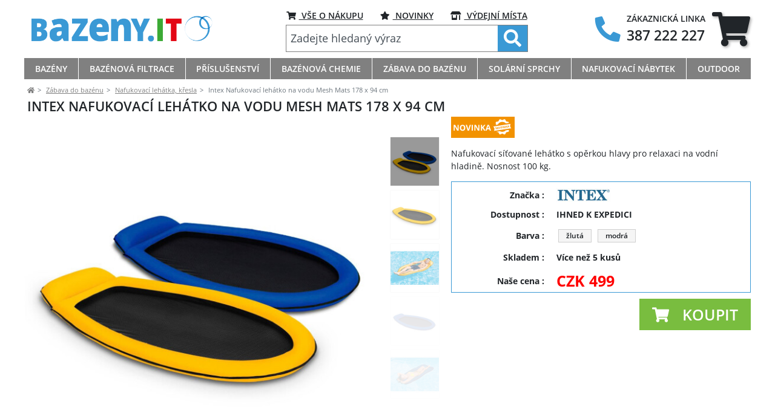

--- FILE ---
content_type: text/html;charset=UTF-8
request_url: https://www.bazeny.it/intex-nafukovaci-lehatko-na-vodu-mesh-mats-178-x-94-cm.html
body_size: 17407
content:

   
<!DOCTYPE html>
<html lang="cs-cz">
    <head>
        <meta charset="UTF-8">
        <meta name="viewport" content="width=device-width, initial-scale=1.0">
        <meta name="description" content="Nafukovací lehátko na vodu Mesh Mats 178 x 94 cm" />
        <meta name="keywords" content="Nafukovací,lehátko,na,vodu,Mesh,Mats,178,x,94,cm>" />

        <title>
                Intex Nafukovací lehátko na vodu Mesh Mats 178 x 94 cm
        </title>
<meta name="google-site-verification" content="google7f71661607abb810.html">

        <meta name="robots" content="index, follow">
        <meta name="author" content="HackStudioSergej">

        <link rel="icon" type="image/png" sizes="16x16" href="/favicon.ico">
        <meta name="theme-color" content="#25A5D5">
    <script type="text/javascript" src="/js/bower_components/jquery/dist/jquery.js"></script>
    <script type="text/javascript" src="/js/bower_components/jquery-ui/jquery-ui.min.js"></script>
    <link rel="stylesheet" href="/js/bower_components/jquery-ui/themes/base/jquery-ui.min.css" />
    <script type="text/javascript" src="/js/bower_components/jquery.cookie/jquery.cookie.js"></script>
    <script type="text/javascript" src="/js/bower_components/jquery-mask-plugin/dist/jquery.mask.min.js"></script>
    <script type="text/javascript" src="/js/bower_components/notifyjs/dist/notify.js"></script>
    <script type="text/javascript" src="/js/bower_components/underscore/underscore-min.js"></script>
    <script type="text/javascript" src="/js/bower_components/axios/dist/axios.min.js"></script>
    <script type="text/javascript" src="/js/axios-config.js"></script>
    <script type="text/javascript" src="/js/bower_components/bootbox.js/dist/bootbox.min.js"></script>
    <script type="text/javascript" src="/js/bower_components/sprintf/dist/sprintf.min.js"></script>
    <script type="text/javascript" src="/js/bower_components/knockout/dist/knockout.debug.js"></script>
    <script type="text/javascript" src="/js/bower_components/knockout-mapping/build/output/knockout.mapping-latest.js"></script>
    <script type="text/javascript" src="/js/bower_components/knockout-validation/dist/knockout.validation.min.js"></script>
    <script type="text/javascript" src="/js/bower_components/knockout-validation/localization/cs-CZ.js"></script>

    <script type="text/javascript" src="/js/bower_components/bootstrap/dist/js/bootstrap.bundle.min.js"></script>

    <link rel="stylesheet" href="https://use.fontawesome.com/releases/v5.4.1/css/all.css" integrity="sha384-5sAR7xN1Nv6T6+dT2mhtzEpVJvfS3NScPQTrOxhwjIuvcA67KV2R5Jz6kr4abQsz" crossorigin="anonymous">

    <script src="/js/knockout.js"></script>

    <script type="text/javascript" charset="utf-8" src="/js/hlavicka.js?v=0e107832" ></script>
    <link rel="stylesheet" href="/css/style.css?v=0e107832" type="text/css"/>



<script src="/js/gallery_magictool/magiczoomplus/magiczoomplus.js" type="text/javascript"></script>
<link href="/js/gallery_magictool/magiczoomplus/magiczoomplus.css" rel="stylesheet" type="text/css" media="screen" />
<script src="/js/gallery_magictool/magicscroll/magicscroll.js" type="text/javascript"></script>
<link href="/js/gallery_magictool/magicscroll/magicscroll.css" rel="stylesheet" type="text/css" media="screen" />
<link href="/js/gallery_magictool/magtool_main.css" rel="stylesheet" type="text/css" media="screen" />
<script type="text/javascript">
    var mzOptions = {};
    var mzMobileOptions = {};
    var MagicScrollOptions = {};
    $(window).resize(function() {
        mzOptions = {
            selectorTrigger: 'hover',
            textBtnClose: "Zavřít",
            textBtnNext: "Další",
            textBtnPrev: "Předchozí",
            textHoverZoomHint: "Přejetím zvětšit",
            textClickZoomHint: "Kliknutím zvětšit",
            textExpandHint: "Kliknutím zvětšit",

            zoomPosition: 'right',
            zoomDistance:115,
            zoomWidth: 450,
            zoomHeight: 450,
            opacityReverse:'true',
            zoomCaption: 'top',
            cssClass: 'dark-bg'
        };
        mzMobileOptions = {
            textTouchZoomHint: "Dotikem zvětšit",
            textClickZoomHint: "Dvoj klikem zvětšit",
            textExpandHint: "Klikem zmenšit"
        };
        MagicScrollOptions = {
            arrows:'outsite',
            autostart:true,
            items:5,
            height:500,
            keyboard:true,
            loop:'rewind',
            orientation:'vertical',
            step:2,
            width:110
        };
        if ($( window ).width() < 992) {
            mzOptions = {
                zoomMode: 'off',
                expand: 'off',
                expandZoomMode: 'off',
                hint: 'off'
            };
            _.extend(mzMobileOptions, {
                zoomMode: 'off',
                textHoverZoomHint: "Klikem zvětšit"
            });
            _.extend(MagicScrollOptions, {
                arrows:'inside',
                orientation:'horizontal',
                items:5,
                width: 400,
                height:110
            });
        }
        MagicZoom && MagicZoom.refresh();
        MagicScroll && MagicScroll.refresh();
    });
    $(window).trigger('resize');
</script>
    <script>
        window.TVP = window.TVP || {};
        window.TVP.product = window.TVP.product || JSON.parse("{\"id\":8801,\"gid\":\"V8801\",\"typ_polozky\":\"volitelne\",\"url\":\"intex-nafukovaci-lehatko-na-vodu-mesh-mats-178-x-94-cm.html\",\"sklad\":50,\"stoke\":6,\"nazev\":\"Intex Nafukovac\\u00ed leh\\u00e1tko na vodu Mesh Mats 178 x 94 cm\",\"kpopis\":\"Nafukovac\\u00ed s\\u00ed\\u0165ovan\\u00e9 leh\\u00e1tko s op\\u011brkou hlavy pro relaxaci na vodn\\u00ed hladin\\u011b. Nosnost 100 kg.\",\"cena_zobraz\":499,\"cena_bezna\":499,\"can_ordered\":false,\"ikona\":[{\"titul\":\"NOVINKA\",\"bgcolor\":\"#F29200\"}],\"information\":[{\"id\":\"desc-1006886\",\"name\":\"desc\",\"content\":{\"desc\":\"<h2>Nafukovac\\u00ed leh\\u00e1tko na vodu Mesh Mats<\\/h2>\\r\\n\\r\\n<p><strong>Nafukovac\\u00ed leh\\u00e1tko na vodu Mesh Mats<\\/strong> kombinuje nafukovac\\u00ed obvodovou \\u010d\\u00e1st s pol\\u0161t\\u00e1\\u0159em s vnit\\u0159n\\u00ed v\\u00fdpln\\u00ed ze s\\u00ed\\u0165oviny. U\\u017eijete si kr\\u00e1sn\\u00e9ho odpo\\u010dinku na slunci a z\\u00e1rove\\u0148 budete d\\u00edky vnit\\u0159n\\u00ed \\u010d\\u00e1sti ze s\\u00ed\\u0165oviny pono\\u0159eni do vody, \\u010d\\u00edm\\u017e z\\u00edsk\\u00e1te p\\u0159\\u00edjemn\\u00e9 osv\\u011b\\u017een\\u00ed.<\\/p>\\r\\n\\r\\n<h3>Nafukovac\\u00ed leh\\u00e1tko na vodu Mesh Mats - parametry:<\\/h3>\\r\\n\\r\\n<ul>\\r\\n\\t<li>nosnost max. 100 kg<\\/li>\\r\\n\\t<li>rozm\\u011br <strong>178 x 94 cm<\\/strong><\\/li>\\r\\n\\t<li>op\\u011brka hlavy<\\/li>\\r\\n\\t<li>s\\u00ed\\u0165ovan\\u00e1 st\\u0159edn\\u00ed \\u010d\\u00e1st<\\/li>\\r\\n\\t<li>2 vzduchov\\u00e9 komory<\\/li>\\r\\n\\t<li>vinyl 0,45 mm<\\/li>\\r\\n\\t<li>sada na opravy sou\\u010d\\u00e1st\\u00ed dod\\u00e1vky<\\/li>\\r\\n<\\/ul>\\r\\n\\r\\n<p>Na <strong>nafukovac\\u00ed leh\\u00e1tko na vodu Mesh Mats<\\/strong> poskytujeme z\\u00e1ruku v d\\u00e9lce 24 m\\u011bs\\u00edc\\u016f.<\\/p>\\r\\n\"},\"count\":2},{\"id\":\"desc-1006887\",\"name\":\"desc\",\"content\":{\"desc\":\"<h2>Nafukovac\\u00ed leh\\u00e1tko na vodu Mesh Mats<\\/h2>\\r\\n\\r\\n<p><strong>Nafukovac\\u00ed leh\\u00e1tko na vodu Mesh Mats<\\/strong> kombinuje nafukovac\\u00ed obvodovou \\u010d\\u00e1st s pol\\u0161t\\u00e1\\u0159em s vnit\\u0159n\\u00ed v\\u00fdpln\\u00ed ze s\\u00ed\\u0165oviny. U\\u017eijete si kr\\u00e1sn\\u00e9ho odpo\\u010dinku na slunci a z\\u00e1rove\\u0148 budete d\\u00edky vnit\\u0159n\\u00ed \\u010d\\u00e1sti ze s\\u00ed\\u0165oviny pono\\u0159eni do vody, \\u010d\\u00edm\\u017e z\\u00edsk\\u00e1te p\\u0159\\u00edjemn\\u00e9 osv\\u011b\\u017een\\u00ed.<\\/p>\\r\\n\\r\\n<h3>Nafukovac\\u00ed leh\\u00e1tko na vodu Mesh Mats - parametry:<\\/h3>\\r\\n\\r\\n<ul>\\r\\n\\t<li>nosnost max. 100 kg<\\/li>\\r\\n\\t<li>rozm\\u011br <strong>178 x 94 cm<\\/strong><\\/li>\\r\\n\\t<li>op\\u011brka hlavy<\\/li>\\r\\n\\t<li>s\\u00ed\\u0165ovan\\u00e1 st\\u0159edn\\u00ed \\u010d\\u00e1st<\\/li>\\r\\n\\t<li>2 vzduchov\\u00e9 komory<\\/li>\\r\\n\\t<li>vinyl 0,45 mm<\\/li>\\r\\n\\t<li>sada na opravy sou\\u010d\\u00e1st\\u00ed dod\\u00e1vky<\\/li>\\r\\n<\\/ul>\\r\\n\\r\\n<p>Na <strong>nafukovac\\u00ed leh\\u00e1tko na vodu Mesh Mats<\\/strong> poskytujeme z\\u00e1ruku v d\\u00e9lce 24 m\\u011bs\\u00edc\\u016f.<\\/p>\\r\\n\"},\"count\":2},{\"id\":\"discussion_8801\",\"name\":\"discussion\",\"content\":{\"url\":\"intex-nafukovaci-lehatko-na-vodu-mesh-mats-178-x-94-cm.html\"}}],\"kombinace\":{\"barva\":[{\"id\":3518,\"name\":\"barva\",\"hodnota\":\"\\u017elut\\u00e1\",\"nazev\":\"Barva\",\"heureka_export\":1,\"heureka_nazev\":\"BARVA\",\"kombinace_hodnoty_id\":3518,\"polozka_id\":1006886,\"url\":\"\",\"active\":false,\"disabled\":false},{\"id\":3669,\"name\":\"barva\",\"hodnota\":\"modr\\u00e1\",\"nazev\":\"Barva\",\"heureka_export\":1,\"heureka_nazev\":\"BARVA\",\"kombinace_hodnoty_id\":3669,\"polozka_id\":1006887,\"url\":\"\",\"active\":false,\"disabled\":false}],\"velikost\":[{\"id\":3775,\"name\":\"velikost\",\"hodnota\":\"---\",\"nazev\":\"Velikost\",\"heureka_export\":1,\"heureka_nazev\":\"VELIKOST\",\"kombinace_hodnoty_id\":3775,\"polozka_id\":1006886,\"url\":\"\",\"active\":false,\"disabled\":false}]},\"file_name\":\"58836_lehatko_meshmats.jpg\",\"images\":[{\"id\":3130,\"stat\":1,\"nazev\":\"58836_lehatko_meshmats.jpg\",\"s_inzerce\":\"p8801\",\"file_name\":\"58836_lehatko_meshmats.jpg\",\"hlavni\":1,\"product_id\":8801,\"created_at\":\"2024-05-02 08:59:25\",\"updated_at\":\"2024-05-02 08:59:25\"},{\"id\":2993506,\"stat\":1,\"nazev\":\"58836_lehatko_meshmats_zluta.jpg\",\"s_inzerce\":\"p1006886\",\"file_name\":\"58836_lehatko_meshmats_zluta.jpg\",\"hlavni\":1,\"product_id\":1006886,\"created_at\":\"2024-05-02 08:51:08\",\"updated_at\":\"2024-05-02 08:51:08\"},{\"id\":2993507,\"stat\":1,\"nazev\":\"58836_lehatko_meshmats_zluta_2.jpg\",\"s_inzerce\":\"p1006886\",\"file_name\":\"58836_lehatko_meshmats_zluta_2.jpg\",\"hlavni\":null,\"product_id\":1006886,\"created_at\":\"2024-05-02 08:51:08\",\"updated_at\":\"2024-05-02 08:51:08\"},{\"id\":2993504,\"stat\":1,\"nazev\":\"58836_lehatko_meshmats_modra.jpg\",\"s_inzerce\":\"p1006887\",\"file_name\":\"58836_lehatko_meshmats_modra.jpg\",\"hlavni\":1,\"product_id\":1006887,\"created_at\":\"2024-05-02 08:49:54\",\"updated_at\":\"2024-05-02 08:49:54\"},{\"id\":2993505,\"stat\":1,\"nazev\":\"58836_lehatko_meshmats_modra_2.jpg\",\"s_inzerce\":\"p1006887\",\"file_name\":\"58836_lehatko_meshmats_modra_2.jpg\",\"hlavni\":null,\"product_id\":1006887,\"created_at\":\"2024-05-02 08:49:54\",\"updated_at\":\"2024-05-02 08:49:54\"}],\"discount\":false,\"products\":[{\"id\":1006886,\"gid\":\"1006886\",\"typ_polozky\":\"zakladni\",\"url\":\"intex-nafukovaci-lehatko-na-vodu-mesh-mats-178-x-94-cm-zluta.html\",\"sklad\":26,\"stoke\":6,\"nazev\":\"Nafukovac\\u00ed leh\\u00e1tko na vodu Mesh Mats 178 x 94 cm \\u017elut\\u00e1\",\"kpopis\":\"Nafukovac\\u00ed s\\u00ed\\u0165ovan\\u00e9 leh\\u00e1tko s op\\u011brkou hlavy pro relaxaci na vodn\\u00ed hladin\\u011b. Nosnost 100 kg.\",\"cena_zobraz\":499,\"cena_bezna\":499,\"can_ordered\":true,\"kombinace\":[{\"id\":3518,\"name\":\"barva\",\"hodnota\":\"\\u017elut\\u00e1\",\"nazev\":\"Barva\",\"heureka_export\":1,\"heureka_nazev\":\"BARVA\"},{\"id\":3775,\"name\":\"velikost\",\"hodnota\":\"---\",\"nazev\":\"Velikost\",\"heureka_export\":1,\"heureka_nazev\":\"VELIKOST\"}],\"file_name\":\"58836_lehatko_meshmats_zluta.jpg\",\"top_price_stat\":0,\"discount\":false},{\"id\":1006887,\"gid\":\"1006887\",\"typ_polozky\":\"zakladni\",\"url\":\"intex-nafukovaci-lehatko-na-vodu-mesh-mats-178-x-94-cm-modra.html\",\"sklad\":24,\"stoke\":6,\"nazev\":\"Nafukovac\\u00ed leh\\u00e1tko na vodu Mesh Mats 178 x 94 cm modr\\u00e1\",\"kpopis\":\"Nafukovac\\u00ed s\\u00ed\\u0165ovan\\u00e9 leh\\u00e1tko s op\\u011brkou hlavy pro relaxaci na vodn\\u00ed hladin\\u011b. Nosnost 100 kg. \",\"cena_zobraz\":499,\"cena_bezna\":499,\"can_ordered\":true,\"kombinace\":[{\"id\":3669,\"name\":\"barva\",\"hodnota\":\"modr\\u00e1\",\"nazev\":\"Barva\",\"heureka_export\":1,\"heureka_nazev\":\"BARVA\"},{\"id\":3775,\"name\":\"velikost\",\"hodnota\":\"---\",\"nazev\":\"Velikost\",\"heureka_export\":1,\"heureka_nazev\":\"VELIKOST\"}],\"file_name\":\"58836_lehatko_meshmats_modra.jpg\",\"top_price_stat\":0,\"discount\":false}]}");
    </script>
    <script src="/js/page-product.js?v=0e107832"></script>


    <script src="/js/knockout/modal.js"></script>
    <script src="/js/knockout/position.js"></script>
    <script>
        window.TVP = window.TVP || {};
        window.TVP.settings = window.TVP.settings || JSON.parse("{\"locale\":\"cz\",\"currency\":\"CZK\",\"currency_digits\":0,\"country\":\"cz\"}");
        window.TVP.basket = window.TVP.basket || {};
        window.TVP.basket.products = window.TVP.basket.products
            || JSON.parse("[]");
        window.TVP.basket.totalAmount = window.TVP.basket.totalAmount
            || JSON.parse("0");
        window.TVP.basket.totalCount = window.TVP.basket.totalCount
            || JSON.parse("0");
        window.TVP.basket.remainAmount = window.TVP.basket.remainAmount
            || JSON.parse("3000");
    </script>
    <script type="text/javascript" charset="utf-8" src="/js/paticka.js" ></script>

    <!-- Google Tag Manager (head)-->
    <script> window.dataLayer = window.dataLayer || []; // Google Tag Manager </script>
    <script>(function(w,d,s,l,i){ w[l]=w[l]||[];w[l].push({ 'gtm.start':
    new Date().getTime(),event:'gtm.js'});var f=d.getElementsByTagName(s)[0],
    j=d.createElement(s),dl=l!='dataLayer'?'&l='+l:'';j.async=true;j.src=
    'https://www.googletagmanager.com/gtm.js?id='+i+dl;f.parentNode.insertBefore(j,f);
    })(window,document,'script','dataLayer',"GTM-PFPQ6CM");</script>

    <script type="text/javascript" src="/js/gtm.js?v=0e107832"></script>

    <!-- End Google Tag Manager (head) -->
            <!-- Google Tag Manager (data) -->
<script type="text/javascript">
  document.addEventListener('gtm.loaded', () => {
    let product = JSON.parse("{\"gid\":\"V8801\",\"nazev\":\"Intex Nafukovac\\u00ed leh\\u00e1tko na vodu Mesh Mats 178 x 94 cm\",\"cena_zobraz\":499,\"manufacturer_name\":\"Intex\"}");
    window.TVP.gtm.viewProduct && window.TVP.gtm.viewProduct(product);
  });
</script>            <!-- End Google Tag Manager (data) -->
    </head>
    <body>
        <header>
            <div class="container-fluid px-0">
                
            </div>
            <div class="page-header container px-0">
    <div class="mobile d-flex d-md-none flex-column flex-fill">

<div class="p-0 d-flex flex-row w-100 align-items-stretch">
    <div class="navbar-brand pl-2 pr-3 d-flex align-items-center">
<a href="/">
    <img src="/images/logoVelke.png" alt="Logo" class="img-fluid logo">
</a>    </div>

    <div class="navbar-content d-flex align-items-center justify-content-end flex-grow-1">
        <div class="">
    <button class="btn btn-link btn-search navbar-toggler quickSearch collapsed"
            type="button"
            data-toggle="collapse"
            data-target="#collapseSearch"
            aria-expanded="false"
            aria-controls="collapseSearch"
            data-bind="click: function() { $('#collapseSearch').on('shown.bs.collapse', function() { $('#searchTextSmall').focus(); }); }">
        <span class="navbar-icon">
            <i class="fas fa-search"></i>
        </span>
    </button>
        </div>
        <div class="">

<a href="/kosik" class="btn btn-link btn-basket px-sm-3">
    <div class="icon-wrapper">
        <i class="fas fa-shopping-cart"></i>
        <!-- ko if: $data.totalCount() > 0 -->
        <span class="badge d-none" data-bind="text: $data.totalCount, css: { 'd-none': $data.totalCount() <= 0 }"></span>
        <!-- /ko -->
    </div>
</a>        </div>
        <div class="">
    <button class="navbar-toggler btn btn-link d-flex"
            type="button"
            data-toggle="collapse"
            data-target="#navbarNav"
            aria-controls="navbarNav"
            aria-expanded="false"
            aria-label="Toggle navigation">
        <span class="p-0 navbar-icon d-flex">
            <i class="fa fa-bars fa-1x pr-2"></i>
            <span class="align-self-center d-none d-sm-flex menu">
                MENU
            </span>
        </span>
    </button>
        </div>
    </div>
</div>

    <form novalidate="" action="/kategorie" method="get" autocomplete="off">
        <div class="p-0 flex-fill d-md-none collapse align-items-center navbar-dropdown-search" id="collapseSearch"
                 data-bind="position: $data.searchInputPositionMobile">
            <div class="p-0 d-flex flex-fill flex-column">
                <div class="p-0 input-group flex-fill align-self-center align-items-center"
                     data-bind="style: {'z-index': $data.searchResult.visible() ? '1051' : 'auto'}">
                    <div class="input-group-prepend">
                        <button class="btn primary p-0 px-2 border-0" type="submit">
                            <i class="fas fa-search"></i>
                        </button>
                    </div>
                    <input type="text"
                           id="searchTextSmall"
                           class="form-control search-input"
                           placeholder="Zadejte hledaný výraz"
                           data-bind="value: searchText, valueUpdate: 'keyup', event:{ keydown :searchEscape },
                                      hasFocus: searchSelectedMobile"
                           autocomplete="off"
                           name="hledat">
                    <div class="input-group-append">
                        <button type="button" class="close px-2" aria-label="Close" data-toggle="collapse"
                                data-target="#collapseSearch" aria-controls="collapseSearch"
                                data-bind="click: emptySearchText, attr: { 'data-toggle': (!searchText() ? 'collapse' : '')}" >
                            <i class="fas fa-times"></i>
                        </button>
                    </div>
                </div>
            </div>
        </div>
    </form>

  <nav class="navbar navbar-dark navbar-dropdown-category collapse p-0"
       data-bind="stickyHeader: { classSticky: 'navbar', classHeigh: 'navbar-brand'}"
       id="navbarNav"> 
    <ul class="navbar-nav w-100">
    <li class="nav-item border-bottom text-light px-2" >
      <a href="bazeny-akce"
         class="nav-link p-1 d-flex align-items-center" >
                <img src="/files/pages/kategorie/bazeny.jpg" class="icon-category mr-3">
            <span class="mr-auto">Bazény</span>
            <i class="fas fa-chevron-right"></i>
      </a>
    </li>
    <li class="nav-item border-bottom text-light px-2" >
      <a href="bazenova-filtrace"
         class="nav-link p-1 d-flex align-items-center" >
                <img src="/files/pages/kategorie/filtrace_1.jpg" class="icon-category mr-3">
            <span class="mr-auto">Bazénová filtrace</span>
            <i class="fas fa-chevron-right"></i>
      </a>
    </li>
    <li class="nav-item border-bottom text-light px-2" >
      <a href="bazenove-prislusenstvi"
         class="nav-link p-1 d-flex align-items-center" >
                <img src="/files/pages/kategorie/prislusenstvi.jpg" class="icon-category mr-3">
            <span class="mr-auto">Příslušenství</span>
            <i class="fas fa-chevron-right"></i>
      </a>
    </li>
    <li class="nav-item border-bottom text-light px-2" >
      <a href="bazenova-chemie"
         class="nav-link p-1 d-flex align-items-center" >
                <img src="/files/pages/kategorie/chemie.jpg" class="icon-category mr-3">
            <span class="mr-auto">Bazénová chemie</span>
            <i class="fas fa-chevron-right"></i>
      </a>
    </li>
    <li class="nav-item border-bottom text-light px-2" >
      <a href="zabava-do-bazenu"
         class="nav-link p-1 d-flex align-items-center" >
                <img src="/files/pages/kategorie/zabava.jpg" class="icon-category mr-3">
            <span class="mr-auto">Zábava do bazénu</span>
            <i class="fas fa-chevron-right"></i>
      </a>
    </li>
    <li class="nav-item border-bottom text-light px-2" >
      <a href="solarni-sprchy"
         class="nav-link p-1 d-flex align-items-center" >
                <img src="/files/pages/kategorie/solarni_sprchy_kategorie.jpg" class="icon-category mr-3">
            <span class="mr-auto">Solární sprchy</span>
            <i class="fas fa-chevron-right"></i>
      </a>
    </li>
    <li class="nav-item border-bottom text-light px-2" >
      <a href="nafukovaci-nabytek"
         class="nav-link p-1 d-flex align-items-center" >
                <img src="/files/pages/kategorie/nabytek.jpg" class="icon-category mr-3">
            <span class="mr-auto">Nafukovací nábytek</span>
            <i class="fas fa-chevron-right"></i>
      </a>
    </li>
    <li class="nav-item border-bottom text-light px-2" >
      <a href="outdoor"
         class="nav-link p-1 d-flex align-items-center" >
                <img src="/files/pages/kategorie/stany_boxik.jpg" class="icon-category mr-3">
            <span class="mr-auto">Outdoor</span>
            <i class="fas fa-chevron-right"></i>
      </a>
    </li>
    </ul>
    <ul class="navbar-nav manual-link w-100">
    <li class="nav-item border-bottom text-light px-2" >
      <a href="/vse-o-nakupu"
         class="nav-link p-1 d-flex align-items-center" >
                <span class="icon-category mr-3"></span>
            <span class="mr-auto">Vše&nbsp;o&nbsp;nákupu</span>
            <i class="fas fa-chevron-right"></i>
      </a>
    </li>
    <li class="nav-item border-bottom text-light px-2" >
      <a href="/novinky"
         class="nav-link p-1 d-flex align-items-center" >
                <span class="icon-category mr-3"></span>
            <span class="mr-auto">Novinky</span>
            <i class="fas fa-chevron-right"></i>
      </a>
    </li>
    <li class="nav-item border-bottom text-light px-2" >
      <a href="/vydejni-mista"
         class="nav-link p-1 d-flex align-items-center" >
                <span class="icon-category mr-3"></span>
            <span class="mr-auto">Výdejní&nbsp;místa</span>
            <i class="fas fa-chevron-right"></i>
      </a>
    </li>
    </ul>
  </nav>
    </div>

    <div class="desktop d-none d-md-flex flex-column flex-fill">
<div class="d-flex align-items-center justify-content-between py-3">
    <div class="px-0">
<a href="/">
    <img src="/images/logoVelke.png" alt="Logo" class="img-fluid logo">
</a>    </div>

    <div class="px-3 d-flex flex-column align-self-center">
<div class="d-flex justify-content-between" >
<!--suppress HtmlUnknownTarget -->
<a class="btn btn-link" href="/vse-o-nakupu">
    <span class="btn-label">
        <i class="fas fa-shopping-cart"></i>
    </span>
    VŠE O NÁKUPU
</a>
<a class="btn btn-link" href="/novinky">
    <span class="btn-label">
        <i class="fas fa-star"></i>
    </span>
    NOVINKY
</a>
<!--suppress HtmlUnknownTarget -->
<a class="btn btn-link" href="/vydejni-mista">
    <span class="btn-label">
        <i class="fas fa-store-alt"></i>
    </span>
    VÝDEJNÍ MÍSTA
</a>
</div><form novalidate="" action="/kategorie" method="get" autocomplete="off">
    <div class="nav-item navbar-search align-self-center">
        <div class="d-flex justify-content-center">
            <div class="p-0 input-group flex-fill align-self-center align-items-center"
                 data-bind="position: $data.searchInputPositionDesktop, style: {'z-index': $data.searchResult.visible() ? '1051' : 'auto'}">
                <input type="text"
                       class="form-control search-input rltc"
                       placeholder="Zadejte hledaný výraz"
                       data-bind="value: searchText, valueUpdate: 'keyup', event:{ keydown :searchEscape },
                                              hasFocus: searchSelectedDesktop"
                       autocomplete="off"
                       name="hledat"
                >
                <div class="input-group-append">
                    <button class="btn primary reverse p-0 px-3 border-0" type="submit">
                        <i class="fas fa-search"></i>
                    </button>
                </div>
            </div>
        </div>
    </div>
</form>    </div>

    <div class="p-0 d-flex flex-row justify-content-end align-self-center">
<div class="d-flex flex-row align-items-center zakaznicka-linka"> 
    <i class="fas fa-phone mr-3 fa-rotate-90 fa-3x"></i>
    <div class="flex-column">
        <div class="">
            ZÁKAZNICKÁ&nbsp;LINKA
        </div>
        <div class="zakaznicka-linka-cislo">387&nbsp;222&nbsp;227</div>
    </div>
</div>
<div class="ml-3 dropdown">
    <!--suppress HtmlUnknownTarget -->
    <a class="btn btn-link btn-basket d-flex align-items-center " href="/kosik" role="tab"
       data-bind="hoverCollapse: '#basket-preview'">
        <div class="icon-wrapper">
            <i class="fas fa-shopping-cart fa-4x"></i>
            <!-- ko if: $data.totalCount() > 0 -->
            <span class="badge d-none"
                  data-bind="text: $data.totalCount, css: { 'd-none': $data.totalCount <= 0 }"></span>
            <!-- /ko -->
        </div>
    </a>
</div>    </div>
</div>
<nav class="navbar navbar-categories flex-grow-1 rltc" role="navigation">
    <div class="nav main-menu" >
            <div class="nav-item rltc"
                 
            >
                <a href="/bazeny-akce"
                   class="nav-link text-uppercase align-self-center"
                >
                    <span class="mr-auto">Bazény</span>
                </a>
                    <div class="sub-categories py-4 px-3 w-100">
    <a class="card flex-fill rltc" href="/nafukovaci-bazeny">
        <div class="card-img-top text-center">
            <img src="/files/pages/kategorie/nafukovaci_bazeny_1.jpg" alt="Nafukovací bazény" class="img-fluid" />
        </div>
        <div class="card-body py-0 text-center">
            <div class="card-title text-uppercase d-flex justify-content-center">
                <span class="align-self-center"> Nafukovací bazény</span>
            </div>
            <div class="podkategorie-pruh"></div>
        </div>
    </a>
    <a class="card flex-fill rltc" href="/nadzemni-bazeny-s-konstrukci">
        <div class="card-img-top text-center">
            <img src="/files/pages/kategorie/steel_rattan.jpg" alt="Bazény s konstrukcí" class="img-fluid" />
        </div>
        <div class="card-body py-0 text-center">
            <div class="card-title text-uppercase d-flex justify-content-center">
                <span class="align-self-center"> Bazény s konstrukcí</span>
            </div>
            <div class="podkategorie-pruh"></div>
        </div>
    </a>
    <a class="card flex-fill rltc" href="/bazeny-s-pevnou-stenou">
        <div class="card-img-top text-center">
            <img src="/files/pages/kategorie/bazeny_hydrium_2025.png" alt="Bazény s pevnou stěnou" class="img-fluid" />
        </div>
        <div class="card-body py-0 text-center">
            <div class="card-title text-uppercase d-flex justify-content-center">
                <span class="align-self-center"> Bazény s pevnou stěnou</span>
            </div>
            <div class="podkategorie-pruh"></div>
        </div>
    </a>
    <a class="card flex-fill rltc" href="/virive-bazeny">
        <div class="card-img-top text-center">
            <img src="/files/pages/kategorie/virivy_bazen_pure_spa_bubble_350.jpg" alt="Vířivé bazény" class="img-fluid" />
        </div>
        <div class="card-body py-0 text-center">
            <div class="card-title text-uppercase d-flex justify-content-center">
                <span class="align-self-center"> Vířivé bazény</span>
            </div>
            <div class="podkategorie-pruh"></div>
        </div>
    </a>
    <a class="card flex-fill rltc" href="/detske-bazeny">
        <div class="card-img-top text-center">
            <img src="/files/pages/kategorie/nafukovaci_bazeny.jpg" alt="Dětské bazény" class="img-fluid" />
        </div>
        <div class="card-body py-0 text-center">
            <div class="card-title text-uppercase d-flex justify-content-center">
                <span class="align-self-center"> Dětské bazény</span>
            </div>
            <div class="podkategorie-pruh"></div>
        </div>
    </a>
                    </div>
            </div>
            <div class="nav-item"
                 
            >
                <a href="/bazenova-filtrace"
                   class="nav-link text-uppercase align-self-center"
                >
                    <span class="mr-auto">Bazénová filtrace</span>
                </a>
                    <div class="sub-categories py-4 px-3 w-100">
    <a class="card flex-fill rltc" href="/piskove-filtrace">
        <div class="card-img-top text-center">
            <img src="/files/pages/kategorie/filtrace_piskova_evo.png" alt="Pískové filtrace" class="img-fluid" />
        </div>
        <div class="card-body py-0 text-center">
            <div class="card-title text-uppercase d-flex justify-content-center">
                <span class="align-self-center"> Pískové filtrace</span>
            </div>
            <div class="podkategorie-pruh"></div>
        </div>
    </a>
    <a class="card flex-fill rltc" href="/kartusove-filtrace">
        <div class="card-img-top text-center">
            <img src="/files/pages/kategorie/kartusove_filtrace.jpg" alt="Kartušové filtrace" class="img-fluid" />
        </div>
        <div class="card-body py-0 text-center">
            <div class="card-title text-uppercase d-flex justify-content-center">
                <span class="align-self-center"> Kartušové filtrace</span>
            </div>
            <div class="podkategorie-pruh"></div>
        </div>
    </a>
    <a class="card flex-fill rltc" href="/prislusenstvi-k-filtracim">
        <div class="card-img-top text-center">
            <img src="/files/pages/kategorie/box_prislusenstvi_k_filtracim.jpg" alt="Příslušenství k filtracím" class="img-fluid" />
        </div>
        <div class="card-body py-0 text-center">
            <div class="card-title text-uppercase d-flex justify-content-center">
                <span class="align-self-center"> Příslušenství k filtracím</span>
            </div>
            <div class="podkategorie-pruh"></div>
        </div>
    </a>
                    </div>
            </div>
            <div class="nav-item"
                 
            >
                <a href="/bazenove-prislusenstvi"
                   class="nav-link text-uppercase align-self-center"
                >
                    <span class="mr-auto">Příslušenství</span>
                </a>
                    <div class="sub-categories py-4 px-3 w-100">
    <a class="card flex-fill rltc" href="/solarni-ohrevy">
        <div class="card-img-top text-center">
            <img src="/files/pages/kategorie/solarni_ohrevy.jpg" alt="Solární ohřevy" class="img-fluid" />
        </div>
        <div class="card-body py-0 text-center">
            <div class="card-title text-uppercase d-flex justify-content-center">
                <span class="align-self-center"> Solární ohřevy</span>
            </div>
            <div class="podkategorie-pruh"></div>
        </div>
    </a>
    <a class="card flex-fill rltc" href="/solarni-plachty">
        <div class="card-img-top text-center">
            <img src="/files/pages/kategorie/box_solarni_plachty.png" alt="Solární plachty" class="img-fluid" />
        </div>
        <div class="card-body py-0 text-center">
            <div class="card-title text-uppercase d-flex justify-content-center">
                <span class="align-self-center"> Solární plachty</span>
            </div>
            <div class="podkategorie-pruh"></div>
        </div>
    </a>
    <a class="card flex-fill rltc" href="/kryci-plachty">
        <div class="card-img-top text-center">
            <img src="/files/pages/kategorie/box_kryci_plachty.png" alt="Krycí plachty" class="img-fluid" />
        </div>
        <div class="card-body py-0 text-center">
            <div class="card-title text-uppercase d-flex justify-content-center">
                <span class="align-self-center"> Krycí plachty</span>
            </div>
            <div class="podkategorie-pruh"></div>
        </div>
    </a>
    <a class="card flex-fill rltc" href="/podkladove-plachty">
        <div class="card-img-top text-center">
            <img src="/files/pages/kategorie/box_podkladove_plachty.png" alt="Podkladové plachty" class="img-fluid" />
        </div>
        <div class="card-body py-0 text-center">
            <div class="card-title text-uppercase d-flex justify-content-center">
                <span class="align-self-center"> Podkladové plachty</span>
            </div>
            <div class="podkategorie-pruh"></div>
        </div>
    </a>
    <a class="card flex-fill rltc" href="/bazenove-schudky">
        <div class="card-img-top text-center">
            <img src="/files/pages/kategorie/schudky_bezpecnostni_91-107cm_140x140.png" alt="Bazénové schůdky" class="img-fluid" />
        </div>
        <div class="card-body py-0 text-center">
            <div class="card-title text-uppercase d-flex justify-content-center">
                <span class="align-self-center"> Bazénové schůdky</span>
            </div>
            <div class="podkategorie-pruh"></div>
        </div>
    </a>
    <a class="card flex-fill rltc" href="/bazenove-solinatory">
        <div class="card-img-top text-center">
            <img src="/files/pages/kategorie/solinatory_boxik.png" alt="Bazénové solinátory" class="img-fluid" />
        </div>
        <div class="card-body py-0 text-center">
            <div class="card-title text-uppercase d-flex justify-content-center">
                <span class="align-self-center"> Bazénové solinátory</span>
            </div>
            <div class="podkategorie-pruh"></div>
        </div>
    </a>
    <a class="card flex-fill rltc" href="/bazenove-vysavace">
        <div class="card-img-top text-center">
            <img src="/files/pages/kategorie/bazenove-vysavace_boxik.jpg" alt="Bazénové vysavače" class="img-fluid" />
        </div>
        <div class="card-body py-0 text-center">
            <div class="card-title text-uppercase d-flex justify-content-center">
                <span class="align-self-center"> Bazénové vysavače</span>
            </div>
            <div class="podkategorie-pruh"></div>
        </div>
    </a>
    <a class="card flex-fill rltc" href="/cisteni-vody">
        <div class="card-img-top text-center">
            <img src="/files/pages/kategorie/cisteni_boxik.jpg" alt="Čištění vody" class="img-fluid" />
        </div>
        <div class="card-body py-0 text-center">
            <div class="card-title text-uppercase d-flex justify-content-center">
                <span class="align-self-center"> Čištění vody</span>
            </div>
            <div class="podkategorie-pruh"></div>
        </div>
    </a>
    <a class="card flex-fill rltc" href="/ostatni-prislusenstvi">
        <div class="card-img-top text-center">
            <img src="/files/pages/kategorie/ostatni_prislusenstvi.jpg" alt="Ostatní příslušenství" class="img-fluid" />
        </div>
        <div class="card-body py-0 text-center">
            <div class="card-title text-uppercase d-flex justify-content-center">
                <span class="align-self-center"> Ostatní příslušenství</span>
            </div>
            <div class="podkategorie-pruh"></div>
        </div>
    </a>
                    </div>
            </div>
            <div class="nav-item"
                 
            >
                <a href="/bazenova-chemie"
                   class="nav-link text-uppercase align-self-center"
                >
                    <span class="mr-auto">Bazénová chemie</span>
                </a>
            </div>
            <div class="nav-item"
                 
            >
                <a href="/zabava-do-bazenu"
                   class="nav-link text-uppercase align-self-center"
                >
                    <span class="mr-auto">Zábava do bazénu</span>
                </a>
                    <div class="sub-categories py-4 px-3 w-100">
    <a class="card flex-fill rltc" href="/nafukovaci-hracky">
        <div class="card-img-top text-center">
            <img src="/files/pages/kategorie/nafukovaci_hracky.jpg" alt="Nafukovací hračky" class="img-fluid" />
        </div>
        <div class="card-body py-0 text-center">
            <div class="card-title text-uppercase d-flex justify-content-center">
                <span class="align-self-center"> Nafukovací hračky</span>
            </div>
            <div class="podkategorie-pruh"></div>
        </div>
    </a>
    <a class="card flex-fill rltc" href="/kruhy-vesty-rukavky-mice">
        <div class="card-img-top text-center">
            <img src="/files/pages/kategorie/kruh_spider.jpg" alt="Kruhy, vesty, rukávky, míče" class="img-fluid" />
        </div>
        <div class="card-body py-0 text-center">
            <div class="card-title text-uppercase d-flex justify-content-center">
                <span class="align-self-center"> Kruhy, vesty, rukávky, míče</span>
            </div>
            <div class="podkategorie-pruh"></div>
        </div>
    </a>
    <a class="card flex-fill rltc" href="/potapeni">
        <div class="card-img-top text-center">
            <img src="/files/pages/kategorie/potapeni.jpg" alt="Potápění, plavání" class="img-fluid" />
        </div>
        <div class="card-body py-0 text-center">
            <div class="card-title text-uppercase d-flex justify-content-center">
                <span class="align-self-center"> Potápění, plavání</span>
            </div>
            <div class="podkategorie-pruh"></div>
        </div>
    </a>
    <a class="card flex-fill rltc" href="/nafukovaci-lehatka-kresla">
        <div class="card-img-top text-center">
            <img src="/files/pages/kategorie/picture_44044-19_1058598_350x350.jpg" alt="Nafukovací lehátka, křesla" class="img-fluid" />
        </div>
        <div class="card-body py-0 text-center">
            <div class="card-title text-uppercase d-flex justify-content-center">
                <span class="align-self-center"> Nafukovací lehátka, křesla</span>
            </div>
            <div class="podkategorie-pruh"></div>
        </div>
    </a>
    <a class="card flex-fill rltc" href="/vodni-hry">
        <div class="card-img-top text-center">
            <img src="/files/pages/kategorie/dino.jpg" alt="Vodní hry" class="img-fluid" />
        </div>
        <div class="card-body py-0 text-center">
            <div class="card-title text-uppercase d-flex justify-content-center">
                <span class="align-self-center"> Vodní hry</span>
            </div>
            <div class="podkategorie-pruh"></div>
        </div>
    </a>
    <a class="card flex-fill rltc" href="/nafukovaci-cluny">
        <div class="card-img-top text-center">
            <img src="/files/pages/kategorie/box_cluny_it.jpg" alt="Nafukovací čluny a paddleboardy" class="img-fluid" />
        </div>
        <div class="card-body py-0 text-center">
            <div class="card-title text-uppercase d-flex justify-content-center">
                <span class="align-self-center"> Nafukovací čluny a paddleboardy</span>
            </div>
            <div class="podkategorie-pruh"></div>
        </div>
    </a>
                    </div>
            </div>
            <div class="nav-item"
                 
            >
                <a href="/solarni-sprchy"
                   class="nav-link text-uppercase align-self-center"
                >
                    <span class="mr-auto">Solární sprchy</span>
                </a>
            </div>
            <div class="nav-item"
                 
            >
                <a href="/nafukovaci-nabytek"
                   class="nav-link text-uppercase align-self-center"
                >
                    <span class="mr-auto">Nafukovací nábytek</span>
                </a>
                    <div class="sub-categories py-4 px-3 w-100">
    <a class="card flex-fill rltc" href="/nafukovaci-postele">
        <div class="card-img-top text-center">
            <img src="/files/pages/kategorie/nafukovaci_postele_kategorie_it.jpg" alt="Nafukovací postele" class="img-fluid" />
        </div>
        <div class="card-body py-0 text-center">
            <div class="card-title text-uppercase d-flex justify-content-center">
                <span class="align-self-center"> Nafukovací postele</span>
            </div>
            <div class="podkategorie-pruh"></div>
        </div>
    </a>
    <a class="card flex-fill rltc" href="/nafukovaci-kresla">
        <div class="card-img-top text-center">
            <img src="/files/pages/kategorie/kreslo_nafukovaci_kategorie_it.jpg" alt="Nafukovací křesla a lenošky" class="img-fluid" />
        </div>
        <div class="card-body py-0 text-center">
            <div class="card-title text-uppercase d-flex justify-content-center">
                <span class="align-self-center"> Nafukovací křesla a lenošky</span>
            </div>
            <div class="podkategorie-pruh"></div>
        </div>
    </a>
    <a class="card flex-fill rltc" href="/prislusenstvi-k-nafukovacimu-nabytku">
        <div class="card-img-top text-center">
            <img src="/files/pages/kategorie/prislusenstvi_it.jpg" alt="Příslušenství" class="img-fluid" />
        </div>
        <div class="card-body py-0 text-center">
            <div class="card-title text-uppercase d-flex justify-content-center">
                <span class="align-self-center"> Příslušenství</span>
            </div>
            <div class="podkategorie-pruh"></div>
        </div>
    </a>
                    </div>
            </div>
            <div class="nav-item"
                 
            >
                <a href="/outdoor"
                   class="nav-link text-uppercase align-self-center"
                >
                    <span class="mr-auto">Outdoor</span>
                </a>
                    <div class="sub-categories py-4 px-3 w-100">
    <a class="card flex-fill rltc" href="/trampoliny-fitness-king">
        <div class="card-img-top text-center">
            <img src="/files/pages/kategorie/trampoliny_fitness_king.jpg" alt="Trampolíny Fitness King" class="img-fluid" />
        </div>
        <div class="card-body py-0 text-center">
            <div class="card-title text-uppercase d-flex justify-content-center">
                <span class="align-self-center"> Trampolíny Fitness King</span>
            </div>
            <div class="podkategorie-pruh"></div>
        </div>
    </a>
    <a class="card flex-fill rltc" href="/prislusenstvi-k-trampolinam">
        <div class="card-img-top text-center">
            <img src="/files/pages/kategorie/boxik_prislusenstvi_trampolina.jpg" alt="Příslušenství k trampolínám" class="img-fluid" />
        </div>
        <div class="card-body py-0 text-center">
            <div class="card-title text-uppercase d-flex justify-content-center">
                <span class="align-self-center"> Příslušenství k trampolínám</span>
            </div>
            <div class="podkategorie-pruh"></div>
        </div>
    </a>
    <a class="card flex-fill rltc" href="/kemping">
        <div class="card-img-top text-center">
            <img src="/files/pages/kategorie/stany_boxik.jpg" alt="Kemping, stany" class="img-fluid" />
        </div>
        <div class="card-body py-0 text-center">
            <div class="card-title text-uppercase d-flex justify-content-center">
                <span class="align-self-center"> Kemping, stany</span>
            </div>
            <div class="podkategorie-pruh"></div>
        </div>
    </a>
                    </div>
            </div>
    </div>
</nav>    </div>
<div class="modal fade hide block-livesearch" role="dialog" data-bind="modal: searchResult.visible, css: { mobile: isMobile }, with: searchResult">
    <div class="modal-dialog modal-dialog-scrollable" role="document" data-bind="style: { 'margin-top': $data.modalTop() }">
        <div class="modal-content">
            <div class="modal-header">
                <!-- ko if: !$root.isMobile() && $data.categories().length > 0 -->
                    <h5 class="modal-title">
                        KATEGORIE
                    </h5>
                <!-- /ko -->
                <button type="button"
                        class="close"
                        data-dismiss="modal"
                        aria-label="Close"
                        data-bind="click: $root.emptySearchText"
                >
                    <span aria-hidden="true">&times;</span>
                </button>
            </div>
            <div class="modal-body">
                <div class="p-0 search-result">
                    <!-- ko if: $data.categories().length > 0 -->
                    <!-- ko if: $root.isMobile() -->
                    <div class="p-2">
                        <h2>KATEGORIE</h2>
                    </div>
                    <!-- /ko -->
                    <div class="p-2 group d-flex flex-row flex-wrap">
                        <!-- ko foreach: $data.categories -->
                        <div class="p-0 py-1 col-12 col-sm-6 col-xl-4 flex-column">
                            <a class="p-0 search-result-item d-flex align-items-center"
                               data-bind="attr: { id: 'category-' + id, href: url }">
                                <div class="p-2 search-result-img text-center mr-3"><i class="fas fa-folder primary"></i></div>
                                <div class="p-2 search-result-description">
                                    <div class="search-result-label">
                                        <strong data-bind="html: description"></strong>
                                    </div>
                                </div>
                            </a>
                        </div>
                        <!-- /ko -->
                    </div>
                    <div class="p-0"><hr class="m-0 mx-2"></div>
                    <!-- /ko -->

                    <!-- ko if: $data.products().length > 0 -->
                    <div class="p-0 py-2 group d-flex flex-row flex-wrap">
                        <!-- ko foreach: $data.products -->
                        <div class="py-3 col-xs-12 col-sm-6 col-lg-4 col-xl-3 widget-header-item">
                            <a data-bind="attr: { id: 'product-' + gid, href: url }">
                                <div class="row">
                                    <div class="col-12 search-result-description ">
                                        <table class="naseptavac-table w-100">
                                            <tbody><tr>
                                                <td rowspan="2" class="col1 search-result-img">
                                                    <img src="/images/404.png"
                                                         data-bind="attr: {
                                            src: '/files/pages/galerie/velikost-100/'+file_name,
                                            alt: nazev
                                            }"
                                                    >
                                                </td>
                                                <td class="col2">
                                                    <div class="search-result-label" data-bind="html: nazev"></div>
                                                </td>
                                            </tr>
                                            <tr>
                                                <td class="col2">
                                                    <div class="price" data-bind="money_czk: cena_zobraz"></div>
                                                </td>
                                            </tr>
                                            </tbody>
                                        </table>
                                    </div>
                                </div>
                            </a>
                        </div>
                        <!-- /ko -->
                    </div>
                    <div class="p-0"><hr class="m-0 mx-2"></div>
                    <!-- /ko -->

                    <!-- ko if: $data.articles().length > 0 -->
                    <div class="p-0 py-2 group d-flex flex-row flex-wrap">
                        <!-- ko foreach: $data.articles -->
                        <div class="p-0 py-1 col-12 col-sm-6 flex-column">
                            <a class="p-0 search-result-item d-flex align-items-center"
                               data-bind="attr: { id: 'article-'+id, href: url }"
                            >
                                <div class="p-2 search-result-img text-center mr-3"><i class="fas fa-info-circle"></i></div>
                                <div class="p-2 search-result-description">
                                    <div class="search-result-label" data-bind="html: name"></div>
                                </div>
                            </a>
                        </div>
                        <!-- /ko -->
                    </div>
                    <div class="p-0"><hr class="m-0 mx-2"></div>
                    <!-- /ko -->

                    <div class="p-0 py-2 group d-flex flex-row flex-wrap">
                        <div class="py-3 col-12 widget-header-item">
                            <a class="p-0 search-result-item d-flex justify-content-center" href="javascript:void(0);" data-bind="click: clickSearch">
                                <span class="p-2 text-center">
                                    <strong>
                                        <u>
                                            DALŠÍ VÝSLEDKY
                                        </u>
                                    </strong>
                                </span>
                            </a>
                        </div>
                    </div>
                </div>
            </div>
        </div>
    </div>
</div>            </div>
        </header>

        <section class="page-content container px-3 px-md-0 py-2">
    <nav aria-label="breadcrumb">
        <ol class="breadcrumb p-2 mb-0">
                    <li class="breadcrumb-item" >
                            <a href="/"><i class="fas fa-home breadcrumb-home"></i></a>
                    </li>
                    <li class="breadcrumb-item" >
                            <a href="/zabava-do-bazenu">Zábava do bazénu</a>
                    </li>
                    <li class="breadcrumb-item" >
                            <a href="/nafukovaci-lehatka-kresla">Nafukovací lehátka, křesla</a>
                    </li>
                    <li class="breadcrumb-item d-none d-md-block active" aria-current="page">
                            Intex Nafukovací lehátko na vodu Mesh Mats 178 x 94 cm
                    </li>
        </ol>
    </nav>
    <div class="product-container">
    <div class="d-flex"> 
        <h1 class="px-2 flex-fill text-uppercase">Intex Nafukovací lehátko na vodu Mesh Mats 178 x 94 cm</h1>
    </div>

<!-- ko with: $data.product -->
<div class="d-flex flex-column flex-md-row">
    <div class="p-0 showSady d-none d-md-flex col-12 col-md-7 justify-content-center pb-3"> 

<div class="p-0 d-flex flex-column flex-lg-row">
    <div class="p-0 flex-fill flex-lg-10 pr-lg-2 d-flex justify-content-center">
        <a id="ProductZoom"
           href="/files/pages/galerie/velikost-zakladni/58836_lehatko_meshmats.jpg"
           class="MagicZoomPlus"
           title="Intex Nafukovací lehátko na vodu Mesh Mats 178 x 94 cm"
           data-mobile-options="zoomMode: off"
        >
            <img src="/files/pages/galerie/velikost-600/58836_lehatko_meshmats.jpg" alt="Intex Nafukovací lehátko na vodu Mesh Mats 178 x 94 cm"/>
        </a>
    </div>

    <div class="p-0 flex-fill flex-lg-2 d-flex justify-content-center" >
        <div
             class="MagicScroll"
             id="thumbnail"
        >
            <a class="Selector"
               data-image="/files/pages/galerie/velikost-600/58836_lehatko_meshmats.jpg"
               data-zoom-id="ProductZoom"
               href="/files/pages/galerie/velikost-zakladni/58836_lehatko_meshmats.jpg"
               title="Intex Nafukovací lehátko na vodu Mesh Mats 178 x 94 cm"
            >
                <img src="/files/pages/galerie/velikost-200/58836_lehatko_meshmats.jpg" alt="Intex Nafukovací lehátko na vodu Mesh Mats 178 x 94 cm">
            </a>
            <a class="Selector"
               data-image="/files/pages/galerie/velikost-600/58836_lehatko_meshmats_zluta.jpg"
               data-zoom-id="ProductZoom"
               href="/files/pages/galerie/velikost-zakladni/58836_lehatko_meshmats_zluta.jpg"
               title="Intex Nafukovací lehátko na vodu Mesh Mats 178 x 94 cm"
            >
                <img src="/files/pages/galerie/velikost-200/58836_lehatko_meshmats_zluta.jpg" alt="Intex Nafukovací lehátko na vodu Mesh Mats 178 x 94 cm">
            </a>
            <a class="Selector"
               data-image="/files/pages/galerie/velikost-600/58836_lehatko_meshmats_zluta_2.jpg"
               data-zoom-id="ProductZoom"
               href="/files/pages/galerie/velikost-zakladni/58836_lehatko_meshmats_zluta_2.jpg"
               title="Intex Nafukovací lehátko na vodu Mesh Mats 178 x 94 cm"
            >
                <img src="/files/pages/galerie/velikost-200/58836_lehatko_meshmats_zluta_2.jpg" alt="Intex Nafukovací lehátko na vodu Mesh Mats 178 x 94 cm">
            </a>
            <a class="Selector"
               data-image="/files/pages/galerie/velikost-600/58836_lehatko_meshmats_modra.jpg"
               data-zoom-id="ProductZoom"
               href="/files/pages/galerie/velikost-zakladni/58836_lehatko_meshmats_modra.jpg"
               title="Intex Nafukovací lehátko na vodu Mesh Mats 178 x 94 cm"
            >
                <img src="/files/pages/galerie/velikost-200/58836_lehatko_meshmats_modra.jpg" alt="Intex Nafukovací lehátko na vodu Mesh Mats 178 x 94 cm">
            </a>
            <a class="Selector"
               data-image="/files/pages/galerie/velikost-600/58836_lehatko_meshmats_modra_2.jpg"
               data-zoom-id="ProductZoom"
               href="/files/pages/galerie/velikost-zakladni/58836_lehatko_meshmats_modra_2.jpg"
               title="Intex Nafukovací lehátko na vodu Mesh Mats 178 x 94 cm"
            >
                <img src="/files/pages/galerie/velikost-200/58836_lehatko_meshmats_modra_2.jpg" alt="Intex Nafukovací lehátko na vodu Mesh Mats 178 x 94 cm">
            </a>
        </div>
    </div>
</div>    </div>
    <div class="p-0 showSady d-flex flex-fill d-md-none justify-content-center pb-3"> 

<div id="carouselProduct" class="carousel slide" data-ride="carousel">
    <div class="carousel-inner">
        <div class="d-flex" id="gallery-both">
            <div class="carousel-item  active  ">
                <img src="/files/pages/galerie/velikost-600/58836_lehatko_meshmats.jpg?auto=yes&bg=777&fg=555" alt="58836_lehatko_meshmats.jpg" />
            </div>

            <div class="carousel-item ">
                <img src="/files/pages/galerie/velikost-600/58836_lehatko_meshmats_zluta.jpg?auto=yes&bg=777&fg=555" alt="58836_lehatko_meshmats_zluta.jpg" />
            </div>

            <div class="carousel-item ">
                <img src="/files/pages/galerie/velikost-600/58836_lehatko_meshmats_zluta_2.jpg?auto=yes&bg=777&fg=555" alt="58836_lehatko_meshmats_zluta_2.jpg" />
            </div>

            <div class="carousel-item ">
                <img src="/files/pages/galerie/velikost-600/58836_lehatko_meshmats_modra.jpg?auto=yes&bg=777&fg=555" alt="58836_lehatko_meshmats_modra.jpg" />
            </div>

            <div class="carousel-item ">
                <img src="/files/pages/galerie/velikost-600/58836_lehatko_meshmats_modra_2.jpg?auto=yes&bg=777&fg=555" alt="58836_lehatko_meshmats_modra_2.jpg" />
            </div>

        </div>
    </div>

    <a class="carousel-control-prev" href="#carouselProduct" role="button" data-slide="prev">
        <span class="carousel-control-prev-icon" aria-hidden="true"></span>
        <span class="sr-only">Předchozí</span>
    </a>
    <a class="carousel-control-next" href="#carouselProduct" role="button" data-slide="next">
        <span class="carousel-control-next-icon" aria-hidden="true">
        </span>
        <span class="sr-only">Další</span>
    </a>
</div>

    </div>
    <div class="p-0 d-flex flex-column col-12 col-md-5">

<div class="p-0 d-flex justify-content-end">
    <div class="p-0 flex-fill d-flex flex-column pl-md-2">
        <div class="p-0 flex-fill d-flex flex-wrap">
        <div class="pr-3 mb-3">
            <img src="/files/pages/specialni-kategorie/novinka.jpg" alt="NOVINKA"/>
        </div>
        </div>

            <div class="p-0 flex-fill d-flex flex-wrap" style="font-weight: normal;font-size: 14.4px">


    <div class="tbl-row row-description-short mt-2 mb-4">
        <div class="label row-full">
    Nafukovací síťované lehátko s opěrkou hlavy pro relaxaci na vodní hladině. Nosnost 100 kg.
        </div>
    </div>

            </div>

        <div class="p-0 flex-fill d-flex flex-column attributes rltc">



    <div class="tbl-row row-manufacturer">
        <div class="label">
                Značka
:
        </div>

        <div class="content">
    <img src="/files/pages/vyrobci/logo_intex_big.jpg" alt="logo_intex_big.jpg" class="ikona_vyrobce">
        </div>
    </div>





    <div class="tbl-row row-availability">
        <div class="label">
                Dostupnost
:
        </div>

        <div class="content">
    <span>
        IHNED K EXPEDICI
    </span>
        </div>
    </div>

                <!-- ko with: $data.kombinace -->



    <div class="tbl-row row-combination ">
        <div class="label">
                Barva
:
        </div>

        <div class="content">

    <!-- ko with: $data.barva -->
    <div class="d-flex flex-column">
        <div class="product-optional-alert" data-bind="popover: { value: $data.warning, width: 'parent' }"
             data-toggle="popover" data-placement="top" data-content="Vyberte">
        </div>
        <div>
                <!-- ko with: $data[0] -->
                <a
                        class="btn btn-combination kombinace  "
                        role="button"
                        href=""
                        
                        data-bind="toggleClick: $data.active,
                                        click: _.noop,
                                        clickBubble: false,
                                        css: { active: $data.active, disabled: $data.disabled },
                                        attr: { 'aria-pressed': $data.active }"
                >žlutá</a>
                <!-- /ko -->
                <!-- ko with: $data[1] -->
                <a
                        class="btn btn-combination kombinace  "
                        role="button"
                        href=""
                        
                        data-bind="toggleClick: $data.active,
                                        click: _.noop,
                                        clickBubble: false,
                                        css: { active: $data.active, disabled: $data.disabled },
                                        attr: { 'aria-pressed': $data.active }"
                >modrá</a>
                <!-- /ko -->
        </div>
    </div>
    <!-- /ko -->
        </div>
    </div>



    <div class="tbl-row row-combination d-none">
        <div class="label">
                Velikost
:
        </div>

        <div class="content">

    <!-- ko with: $data.velikost -->
    <div class="d-flex flex-column">
        <div class="product-optional-alert" data-bind="popover: { value: $data.warning, width: 'parent' }"
             data-toggle="popover" data-placement="top" data-content="Vyberte">
        </div>
        <div class="d-none">
                <!-- ko with: $data[0] -->
                <a
                        class="btn btn-combination kombinace  "
                        role="button"
                        href=""
                        
                        data-bind="toggleClick: $data.active,
                                        click: _.noop,
                                        clickBubble: false,
                                        css: { active: $data.active, disabled: $data.disabled },
                                        attr: { 'aria-pressed': $data.active }"
                >---</a>
                <!-- /ko -->
        </div>
    </div>
    <!-- /ko -->
        </div>
    </div>
                <!-- /ko -->




    <div class="tbl-row row-stock">
        <div class="label">
                Skladem
:
        </div>

        <div class="content">
    <span class="d-none"
          data-bind="css: {'d-none': !($data.calculatedInStock() == 1)}">
        <span>
            Poslední kus za tuto cenu
        </span>
    </span>
    <span class="d-none"
          data-bind="css: {'d-none': !($data.calculatedInStock() == 2)}">
        <span>
            Poslední 2 kusy
        </span>
    </span>
    <span class="d-none"
          data-bind="css: {'d-none': !_.contains([3, 4, 5], $data.calculatedInStock())}">
        <span>
            3 až 5 kusů
        </span>
    </span>
    <span class=""
          data-bind="css: {'d-none': !($data.calculatedInStock() > 5)}">
        <span>
            Více než 5 kusů
        </span>
    </span>
        </div>
    </div>






    <div class="tbl-row row-price-sale">
        <div class="label">
                    Naše cena
:
        </div>

        <div class="content">
    <span data-bind="money_czk: { value: $data.calculatedPrice, prefix: $data.calculatedPricePrefix }">
        499 Kč
        <span class="textDPH">s&nbsp;DPH</span>
    </span>
        </div>
    </div>

        </div>
    </div>
</div>

<div class="mt-3 mb-3">
        <div class="d-flex justify-content-end">
            <div class="btn btn-success btn-cart rltc" data-bind="click: $root.onSubmit">
                <a href="/" role="button">
                    <i class="fas fa-shopping-cart mr-3"></i>
                    <span class="ml-2">KOUPIT</span>
                </a>
            </div>
        </div>
</div>


    </div>
</div>
<div class="d-flex flex-column flex-fill information">
    <div class="p-0 d-none d-sm-block">
        <div class="nav nav-tabs" id="nav-tab" role="tablist">







    <a data-toggle="tab" role="tab" aria-selected="true" class="nav-item nav-link rltc active"
       id="desc-1006886-tab"
       href="#desc-1006886-panel"
       aria-controls="desc-1006886-panel"
    >
    Popis A
    </a>






    <a data-toggle="tab" role="tab" aria-selected="true" class="nav-item nav-link rltc"
       id="desc-1006887-tab"
       href="#desc-1006887-panel"
       aria-controls="desc-1006887-panel"
    >
    Popis B
    </a>






    <a data-toggle="tab" role="tab" aria-selected="true" class="nav-item nav-link rltc"
       id="discussion_8801-tab"
       href="#discussion_8801-panel"
       aria-controls="discussion_8801-panel"
    >
    Diskuze
    </a>
        </div>
    </div>
    <div class="p-0 d-flex">
        <div class="p-0 flex-fill d-sm-none">
            <div class="nav nav-tabs flex-column" id="nav-tab" role="tablist">







    <a data-toggle="tab" role="tab" aria-selected="true" class="nav-item nav-link rltc active"
       id="desc-1006886-tab"
       href="#desc-1006886-panel"
       aria-controls="desc-1006886-panel"
    >
    Popis A
    </a>






    <a data-toggle="tab" role="tab" aria-selected="true" class="nav-item nav-link rltc"
       id="desc-1006887-tab"
       href="#desc-1006887-panel"
       aria-controls="desc-1006887-panel"
    >
    Popis B
    </a>






    <a data-toggle="tab" role="tab" aria-selected="true" class="nav-item nav-link rltc"
       id="discussion_8801-tab"
       href="#discussion_8801-panel"
       aria-controls="discussion_8801-panel"
    >
    Diskuze
    </a>
            </div>
        </div>
    </div>
    <div class="information-content p-3 mb-3">

<!-- ko with: $data['information'] -->



        <!-- ko with: _.findWhere($data, { name: 'desc' }) -->





    <div role="tabpanel"
         aria-labelledby="desc-1006886-tab"
         id="desc-1006886-panel" class="tab-pane fade active show tab-description"
    >
            <!-- ko with: $data.content -->
    <div class="d-flex flex-column">
        <div class="p-0 flex-fill"><h2>Nafukovací lehátko na vodu Mesh Mats</h2>

<p><strong>Nafukovací lehátko na vodu Mesh Mats</strong> kombinuje nafukovací obvodovou část s polštářem s vnitřní výplní ze síťoviny. Užijete si krásného odpočinku na slunci a zároveň budete díky vnitřní části ze síťoviny ponořeni do vody, čímž získáte příjemné osvěžení.</p>

<h3>Nafukovací lehátko na vodu Mesh Mats - parametry:</h3>

<ul>
	<li>nosnost max. 100 kg</li>
	<li>rozměr <strong>178 x 94 cm</strong></li>
	<li>opěrka hlavy</li>
	<li>síťovaná střední část</li>
	<li>2 vzduchové komory</li>
	<li>vinyl 0,45 mm</li>
	<li>sada na opravy součástí dodávky</li>
</ul>

<p>Na <strong>nafukovací lehátko na vodu Mesh Mats</strong> poskytujeme záruku v délce 24 měsíců.</p>
</div>
        <div class="p-0 d-flex flex-fill flex-row flex-wrap">
        </div>
    </div>
            <!-- /ko -->
    </div>
    <!-- /ko -->


        <!-- ko with: _.findWhere($data, { name: 'desc' }) -->





    <div role="tabpanel"
         aria-labelledby="desc-1006887-tab"
         id="desc-1006887-panel" class="tab-pane fade tab-description"
    >
            <!-- ko with: $data.content -->
    <div class="d-flex flex-column">
        <div class="p-0 flex-fill"><h2>Nafukovací lehátko na vodu Mesh Mats</h2>

<p><strong>Nafukovací lehátko na vodu Mesh Mats</strong> kombinuje nafukovací obvodovou část s polštářem s vnitřní výplní ze síťoviny. Užijete si krásného odpočinku na slunci a zároveň budete díky vnitřní části ze síťoviny ponořeni do vody, čímž získáte příjemné osvěžení.</p>

<h3>Nafukovací lehátko na vodu Mesh Mats - parametry:</h3>

<ul>
	<li>nosnost max. 100 kg</li>
	<li>rozměr <strong>178 x 94 cm</strong></li>
	<li>opěrka hlavy</li>
	<li>síťovaná střední část</li>
	<li>2 vzduchové komory</li>
	<li>vinyl 0,45 mm</li>
	<li>sada na opravy součástí dodávky</li>
</ul>

<p>Na <strong>nafukovací lehátko na vodu Mesh Mats</strong> poskytujeme záruku v délce 24 měsíců.</p>
</div>
        <div class="p-0 d-flex flex-fill flex-row flex-wrap">
        </div>
    </div>
            <!-- /ko -->
    </div>
    <!-- /ko -->





        <!-- ko with: _.findWhere($data, { name: 'discussion' }) -->


    <div role="tabpanel"
         aria-labelledby="discussion_8801-tab"
         id="discussion_8801-panel" class="tab-pane fade tab-discussion"
    >
            <!-- ko with: $data.content -->
    <div class="fb-comments" data-numposts=5 data-width="" data-href="/intex-nafukovaci-lehatko-na-vodu-mesh-mats-178-x-94-cm.html"></div>
            <!-- /ko -->
    </div>
    <!-- /ko -->
<!-- /ko -->    </div>
</div>
<!-- /ko -->    </div>
        </section>

        <footer class="footer">


<div class="container page-footer d-flex flex-fill flex-column flex-lg-row justify-content-around align-items-top p-3">
    <div class="p-0 d-none d-md-block pb-4 p-lg-0 flex-column col-12 col-lg-4 scrollbar-fragment">
        <div class="px-lg-3 viewport overflow-auto fs-small">
            <p>Bazény IT pro Vás připravili novou nabídku bazénů pro sezónu 2025.<br />
<br />
Skvělá nabídka nadzemních bazénů, nafukovacích bazénů, bazénových filtrací, bazénové chemie a bazénového příslušenství..<br />
Nabízíme kvalitní bazény italské značky Bestway. Bazény Bestway jsou osvědčenou značkou již několik let. Bazény IT nabízí velmi kvalitní značku Bestway s minimem reklamací. Bazény i letos nabízíme za ještě výhodnějších podmínek. Neváhejte nás kontaktovat při jakémkoliv dotazu.<br />
<br />
Bazény Bestway s vysokou kvalitou<br />
Bazény Bestway od italské firmy Bestway s.r.l. Milano nabízíme jako jeden z hlavních dovozců této značky pro Českou republiku.<br />
<br />
Bazény Bestway<br />
Naše nabídka je zaměřena hlavně na nadzemní bazény nafukovací nebo s konstrukcí, které jsou vhodné pro každou zahrádku. Přesvědčte se, že na našem internetovém obchodě máme skutečně nejnižší ceny bazénů na českém internetu. Nevěříte? Porovnejte si cenu Vámi vybraného bazénu s konkurencí a budete překvapeni.<br />
<br />
Pro sezónu 2023 jsem pro Vás připravili největší skladové zásoby bazénů v naši historii. V naší nabídce najdete malé dětské nafukovací bazénky, ale také velké rodinné bazény. V letošním roce jsou velmi oblíbené rodinné bazény s konstrukcí v sadě s pískovou filtrací. Naším cílem je, abychom uspokojili každého zákazníka, který u nás nakoupí.<br />
Využíváme moderní a vysoce výkonné expediční centrum, které denně odbaví i několik stovek bazénů k našim zákazníkům.<br />
<br />
V zásilkovém obchodě jsme profesionálové již několik let a tak logistika našeho bazénového centra je na moderní úrovni.<br />
<br />
Pokud si budete chtít ověřit jakoukoliv informaci nebo potřebujete poradit s výběrem optimálního bazénu, využijte také telefonní infolinku: 387 222 227.<br />
Pro Vaše dotazy jsme Vám rádi plně k dispozici.<br />
<br />
Bazény od italského dodavatele Bestway s.r.l. Milano nabízíme jako jeden s hlavních dovozců této značky pro Českou republiku.</p>

        </div>
    </div>
    <div class="p-0 d-flex flex-column flex-fill col-12 col-lg-8">
        <div class="p-0 d-flex flex-column">
            <div class="p-0 d-flex flex-column flex-sm-row flex- justify-content-around">

                <div class="pb-4 p-sm-0 d-flex flex-column paticka-vse-odkazy ">
                  <h2 class="p-0 paticka-vse-onakupu-1">
                    VŠE O NÁKUPU
                  </h2>

                  <ul class="nav flex-column">
                    <li class="nav-item">
                        <a href="/vse-o-nakupu" class="pl-3">
                            Doprava zboží
                        </a>
                    </li>
                    <li class="nav-item">
                        <a href="/vse-o-nakupu" class="pl-3">
                            Osobní odběr
                        </a>
                    </li>
                    <li class="nav-item">
                        <a href="/vse-o-nakupu" class="pl-3">
                            Platba za zboží
                        </a>
                    </li>
                    <li class="nav-item">
                        <a href="/vse-o-nakupu" class="pl-3">
                            Záruka
                        </a>
                    </li>
                    <li class="nav-item">
                        <a href="/vse-o-nakupu" class="pl-3">
                            Ochrana osobních údajů
                        </a>
                    </li>
                    <li class="nav-item">
                        <a href="/vse-o-nakupu" class="pl-3">
                            Obchodní podmínky
                        </a>
                    </li>
                  </ul>
                </div>
                <div class="pb-4 p-sm-0 d-flex flex-column paticka-vse-odkazy">
                  <h2 class="p-0 paticka-vse-onakupu-1">
                      O SPOLEČNOSTI
                  </h2>
                  <ul class="nav flex-column">
                    <li class="nav-item">
                        <a href="/o-nas" class="pl-3">
                            O nás
                        </a>
                    </li>
                    <li class="nav-item">
                        <a href="/kontakty" class="pl-3">
                            Kontakty
                        </a>
                    </li>
                      <li class="nav-item">
                        <a href="https://www.facebook.com/Bazenyit-108821417305791"
                           class="pl-3"
                           target="_blank"
                           title="FaceBook"
                        >
                            <i class="pr-2 fab fa-facebook-f"></i>
                            <span>Facebook</span>
                        </a>
                      </li>
                    <li class="nav-item py-2">
                      <a href="https://www.gopay.cz"
                         class="pl-3"
                         target="_blank"
                         title="GoPay"
                      >
                        <img alt="VISA" src="/images/ikony/karty.png">
                      </a>
                    </li>
                  </ul>
                </div>

                <div class="pb-4 p-sm-0 d-flex flex-column paticka-vse-odkazy fs-small">
                    <h2 class="p-0 paticka-vse-onakupu-1">
                        NENECHTE SI UJÍT
                    </h2>
                    <span class="p-0 paticka-vse-onakupu">
                        Bazény za skvělé ceny a novinky.<br>Stačí jen vyplnit váš email.<br><br>
                    </span>

                    <div class="flex-column">
                        <h3 class="p-0">
                            NOVINKY NA VÁŠ MAIL
                        </h3>
                        <form action="/intex-nafukovaci-lehatko-na-vodu-mesh-mats-178-x-94-cm.html"
                              method="POST"
                              autocomplete="off"
                              id="newsletters"
                              class="p-0"
                        >
                            <div class="input-group mb-3">
                                <input type="email"
                                       name="zasilani_emailu"
                                       class="form-control"
                                       placeholder="Zadejte Váš e-mail"
                                       aria-label="Zadejte Váš e-mail"
                                       aria-describedby="button-addon2"
                                >
                                <div class="input-group-append">
                                    <button type="submit"
                                            class="btn primary reverse p-0 px-3 border-0"
                                            onclick="validaceMailu();return false;"
                                            id="button-emailadd"
                                    >
                                        Přihlásit
                                    </button>
                                </div>
                            </div>
                        </form>
                    </div>
                </div>
            </div>
        </div>
    </div>
</div><div class="container-fluid p-0 copyright d-flex justify-content-center text-height-2 fs-small text-center">
  Copyright © 2026 Bazény.IT, České Budějovice, Nemanická 440/14, PSČ 370 10 IČ: 26024250
</div>
    <div class="collapse multi-collapse" id="allPageDisable">
        <div class="modal-backdrop fade show"></div>
    </div>
        </footer>

<script type="text/html" id="addToBasket">
    <div class="card card-primary dlg-add-to-basket text-center">
        <div class="card-header">
            <div class="card-title reverse">
                ZBOŽÍ BYLO PŘIDÁNO DO KOŠÍKU
            </div>
            <div class="card-subtitle" data-bind="text: nazev"></div>
        </div>
        <div class="card-img-top">
            <img class="img-fluid" src="#" alt=""
                 data-bind="attr: { src: '/files/pages/galerie/velikost-400/' + file_name, alt: $data.nazev }"/>
        </div>
        <div class="card-body">
            <div class="d-flex flex-column flex-sm-row-reverse font-weight-bold row">
                <div class="card-btn d-flex col-12 col-sm-6">
                    <a href="/kosik" class="btn btn-success flex-grow-1 rltc">
                        <div>
                            <span class="mr-3">
                                PŘEJÍT DO KOŠÍKU
                            </span>
                            <i class="fas fa-chevron-right"></i>
                        </div>
                    </a>
                </div>
                <div class="card-btn d-flex mt-4 mt-sm-0 col-12 col-sm-6">
                    <span class="btn btn-default flex-grow-1 rltc" data-dismiss="modal">
                        <i class="fas fa-chevron-left"></i>
                        <span class="ml-2">
                            POKRAČOVAT
                        </span>
                    </span>
                </div>

            </div>
            <!-- ko if: $data.recommended && $data.recommended.length > 0 -->
            <div class="d-none d-sm-flex flex-column recommended">
                <div class="recommended-title p-3 my-3">
                    K VÁMI ZAKOUPENÉMU ZBOŽÍ DOPORUČUJEME NAKOUPIT
                </div>
                <div class="recommended-products">
                    <!-- ko foreach: recommended -->
                    <div class="card border-0">
                        <div class="card-body p-2 mb-2 rltc">
                            <a href="#" class="popup-dokoupit-informace" data-bind="attr: { href: $data.url}">
                                <div class="card-text" data-bind="html: $data.nazev"></div>
                                <div class="card-img">
                                    <img src="/images/404.png" alt=""
                                         data-bind="attr: { src: '/files/pages/galerie/velikost-200/'+$data.file_name, alt: $data.nazev }" />
                                </div>
                                <div class="card-price mt-3" data-bind="money_czk: $data.cena_zobraz "></div>
                            </a>
                        </div>
                        <div class="card-footer p-0">
                            <div class="btn btn-success rltc" data-bind="click: $data.addToBasket, css: { 'd-none': $data.added() }">
                                <span class="mr-3">
                                    PŘIDAT
                                </span>
                                <i class="fas fa-shopping-cart"></i>
                            </div>
                            <div class="btn btn-default disabled d-none rltc" data-bind="css: { 'd-none': !$data.added() }">
                                <span class="mr-2">
                                    PŘIDÁNO
                                </span>
                                <i class="fas fa-check"></i>
                            </div>
                        </div>
                    </div>
                    <!-- /ko -->
                </div>
            </div>
            <!-- /ko -->
        </div>
    </div>
</script>

    <script>
      $(() => {
        $().tvpGTM({ currencyCode: "CZK" });
      });
    </script>

    <!-- Google Tag Manager (noscript) -->
    <noscript><iframe src="https://www.googletagmanager.com/ns.html?id=GTM-PFPQ6CM"
    height="0" width="0" style="display:none;visibility:hidden"></iframe></noscript>
    <!-- End Google Tag Manager (noscript) -->
    <div id="fb-root"></div>
  <link rel="stylesheet" href="/js/bower_components/vanilla-cookieconsent/dist/cookieconsent.css">
  <style type="text/css">
    #cc-main .cm__btn[data-role=necessary],
    #cc-main .pm__btn[data-role=necessary] {
      background: var(--cc-btn-secondary-bg);
      border-color: var(--cc-btn-secondary-border-color);
      color: var(--cc-btn-secondary-color)
    }
    #cc-main .cm__btn[data-role=necessary]:hover,
    #cc-main .pm__btn[data-role=necessary]:hover {
      background: var(--cc-btn-secondary-hover-bg);
      border-color: var(--cc-btn-secondary-hover-border-color);
      color: var(--cc-btn-secondary-hover-color)
    }
  </style>
  <script type="module">
    import "/js/bower_components/vanilla-cookieconsent/dist/cookieconsent.umd.js";

    window.dataLayer = window.dataLayer || [];
    function gtag(){ window.dataLayer.push(arguments); }

    gtag('consent', 'default', {
      'ad_storage': 'denied',
      'ad_user_data': 'denied',
      'ad_personalization': 'denied',
      'analytics_storage': 'granted',
      'functionality_storage': 'denied',
      'personalization_storage': 'denied',
      'security_storage': 'granted',
    });

    $(function() {
      if (window._ccRun) return;

      const updateGtagConsent = () => {
        gtag('consent', 'update', {
          'ad_storage': CookieConsent.acceptedCategory('advertisement') ? 'granted' : 'denied',
          'ad_user_data': CookieConsent.acceptedCategory('advertisement') ? 'granted' : 'denied',
          'ad_personalization': CookieConsent.acceptedCategory('advertisement') ? 'granted' : 'denied',
          'analytics_storage': CookieConsent.acceptedCategory('analytics') ? 'granted' : 'denied',
          'functionality_storage': CookieConsent.acceptedCategory('functional') ? 'granted' : 'denied',
          'personalization_storage': CookieConsent.acceptedCategory('functional') ? 'granted' : 'denied',
          'security_storage': 'granted', //necessary
        });
      };

      CookieConsent.run({
        disablePageInteraction: false,
        categories: {
          necessary: {
            enabled: true,  // this category is enabled by default
            readOnly: true  // this category cannot be disabled
          },
          functional: {},
          analytics: {
            enabled: true,  // this category is enabled by default
          },
          // performance: {},
          advertisement: {}
        },
        gui_options: {
          consentModal: {
            layout: 'cloud',
            position: 'bottom center',
            equalWeightButtons: true,
            flipButtons: false
          },
          preferencesModal: {
            layout: 'box'
          }
        },

        onConsent: () => {
          updateGtagConsent();
        },

        onChange: () => {
          updateGtagConsent();
        },

        language: {
          default: 'cz',
          translations: {
            'cz': {
              consentModal: {
                title: 'Používáme sušenky!',
                description: 'Tato stránka používá ke správnému fungování, personalizaci obsahu a inzerce a k analýzám její návštěvnosti soubory cookies. Své preference můžete kdykoliv individuálně změnit v <button type="button" data-cc="c-settings" class="cc-link">Nastavení cookies</button>',
                acceptAllBtn: 'Povolit vše',
                acceptNecessaryBtn: 'Odmítnout vše',
                showPreferencesBtn: 'Nastavení cookies',
              },

              preferencesModal: {
                title: 'Nastavení cookies',
                acceptAllBtn: 'Povolit vše',
                acceptNecessaryBtn: 'Odmítnout vše',
                savePreferencesBtn: 'Uložit nastavení',
                closeIconLabel: 'Close modal',
                serviceCounterLabel: 'Service|Services',
                sections: [{
                  title: 'Používání souborů cookies 📢',
                  description: 'Vyberte si z jednotlivých kategorií zda-li s použitím souhlasíte/nesouhlasíte.'
                }, {
                  title: 'Nezbytně nutné soubory cookie',
                  description: 'Nezbytné soubory cookie jsou nutné k umožnění základních funkcí těchto stránek, jako je bezpečné přihlášení nebo nastavení preferencí souhlasu. Tyto soubory cookie neukládají žádné osobní údaje.',
                  linkedCategory: 'necessary'
                }, {
                  title: 'Funkční',
                  description: 'Funkční soubory cookie pomáhají provádět určité funkce, jako je sdílení obsahu webových stránek na platformách sociálních médií, shromažďování zpětné vazby a další funkce třetích stran.',
                  linkedCategory: 'functional',
                }, {
                  title: 'Analytika',
                  description: 'Analytické soubory cookie se používají k pochopení interakce návštěvníků s webovými stránkami. Tyto soubory cookie pomáhají poskytovat informace o metrikách, jako je počet návštěvníků, míra opuštění webu, zdroj návštěvnosti atd.',
                  linkedCategory: 'analytics',
                }, {
                  title: 'Reklama',
                  description: 'Reklamní soubory cookie se používají k poskytování návštěvníkům přizpůsobených reklam na základě dříve navštívených stránek a k analýze účinnosti reklamních kampaní.',
                  linkedCategory: 'advertisement'
                }, {
                  title: "Více informací",
                  description: 'O problematice cookies a vašich volbách se můžete dozvědět <a class="cc-link" target="_blank" href="https://cs.wikipedia.org/wiki/HTTP_cookie">zde</a>.',
                }]
              }
            }
          }
        }
      });
    });
  </script>
<div style="position:absolute;bottom:0;right:5px;margin:0;">v2.3.61</div>
    </body>
</html>

--- FILE ---
content_type: text/css
request_url: https://www.bazeny.it/css/style.css?v=0e107832
body_size: 44034
content:
@charset "UTF-8";
/*#932076*/
/*  horni lista-menu  */
a.btn-combination:not(:disabled):not(.disabled):active,
a.btn-combination:not(:disabled):not(.disabled).active,
a.show > .btn-combination.dropdown-toggle {
  background-color: #79BD3F;
}

:root {
  --blue: #007bff;
  --indigo: #6610f2;
  --purple: #6f42c1;
  --pink: #e83e8c;
  --red: #dc3545;
  --orange: #fd7e14;
  --yellow: #ffc107;
  --green: #28a745;
  --teal: #20c997;
  --cyan: #17a2b8;
  --white: #fff;
  --gray: #6c757d;
  --gray-dark: #343a40;
  --primary: #3a99d5;
  --secondary: #808080;
  --success: #79BD3F;
  --info: #17a2b8;
  --warning: #ffc107;
  --danger: #F00;
  --light: #fff;
  --dark: #343a40;
  --breakpoint-xs: 0;
  --breakpoint-sm: 576px;
  --breakpoint-md: 768px;
  --breakpoint-lg: 992px;
  --breakpoint-xl: 1200px;
  --font-family-sans-serif: -apple-system, BlinkMacSystemFont, "Segoe UI", Roboto, "Helvetica Neue", Arial, "Noto Sans", sans-serif, "Apple Color Emoji", "Segoe UI Emoji", "Segoe UI Symbol", "Noto Color Emoji";
  --font-family-monospace: SFMono-Regular, Menlo, Monaco, Consolas, "Liberation Mono", "Courier New", monospace;
}

*,
*::before,
*::after {
  box-sizing: border-box;
}

html {
  font-family: sans-serif;
  line-height: 1.15;
  -webkit-text-size-adjust: 100%;
  -webkit-tap-highlight-color: rgba(0, 0, 0, 0);
}

article, aside, figcaption, figure, footer, header, hgroup, main, nav, section {
  display: block;
}

body {
  margin: 0;
  font-family: OSRegular, Arial, helvetica, sans-serif;
  font-size: 0.875rem;
  font-weight: 400;
  line-height: 1.5;
  color: #212529;
  text-align: left;
  background-color: #ffffff;
}

[tabindex="-1"]:focus {
  outline: 0 !important;
}

hr {
  box-sizing: content-box;
  height: 0;
  overflow: visible;
}

h1, h2, h3, h4, h5, h6 {
  margin-top: 0;
  margin-bottom: 0.5rem;
}

p {
  margin-top: 0;
  margin-bottom: 1rem;
}

abbr[title],
abbr[data-original-title] {
  text-decoration: underline;
  text-decoration: underline dotted;
  cursor: help;
  border-bottom: 0;
  text-decoration-skip-ink: none;
}

address {
  margin-bottom: 1rem;
  font-style: normal;
  line-height: inherit;
}

ol,
ul,
dl {
  margin-top: 0;
  margin-bottom: 1rem;
}

ol ol,
ul ul,
ol ul,
ul ol {
  margin-bottom: 0;
}

dt {
  font-weight: 800;
}

dd {
  margin-bottom: 0.5rem;
  margin-left: 0;
}

blockquote {
  margin: 0 0 1rem;
}

b,
strong {
  font-weight: bolder;
}

small {
  font-size: 80%;
}

sub,
sup {
  position: relative;
  font-size: 75%;
  line-height: 0;
  vertical-align: baseline;
}

sub {
  bottom: -0.25em;
}

sup {
  top: -0.5em;
}

a {
  color: #3A5C83;
  text-decoration: none;
  background-color: transparent;
}
a:hover {
  color: #23374e;
  text-decoration: none;
}

a:not([href]):not([tabindex]) {
  color: inherit;
  text-decoration: none;
}
a:not([href]):not([tabindex]):hover, a:not([href]):not([tabindex]):focus {
  color: inherit;
  text-decoration: none;
}
a:not([href]):not([tabindex]):focus {
  outline: 0;
}

pre,
code,
kbd,
samp {
  font-family: SFMono-Regular, Menlo, Monaco, Consolas, "Liberation Mono", "Courier New", monospace;
  font-size: 1em;
}

pre {
  margin-top: 0;
  margin-bottom: 1rem;
  overflow: auto;
}

figure {
  margin: 0 0 1rem;
}

img {
  vertical-align: middle;
  border-style: none;
}

svg {
  overflow: hidden;
  vertical-align: middle;
}

table {
  border-collapse: collapse;
}

caption {
  padding-top: 0.75rem;
  padding-bottom: 0.75rem;
  color: #6c757d;
  text-align: left;
  caption-side: bottom;
}

th {
  text-align: inherit;
}

label {
  display: inline-block;
  margin-bottom: 0;
}

button {
  border-radius: 0;
}

button:focus {
  outline: 1px dotted;
  outline: 5px auto -webkit-focus-ring-color;
}

input,
button,
select,
optgroup,
textarea {
  margin: 0;
  font-family: inherit;
  font-size: inherit;
  line-height: inherit;
}

button,
input {
  overflow: visible;
}

button,
select {
  text-transform: none;
}

select {
  word-wrap: normal;
}

button,
[type=button],
[type=reset],
[type=submit] {
  -webkit-appearance: button;
}

button:not(:disabled),
[type=button]:not(:disabled),
[type=reset]:not(:disabled),
[type=submit]:not(:disabled) {
  cursor: pointer;
}

button::-moz-focus-inner,
[type=button]::-moz-focus-inner,
[type=reset]::-moz-focus-inner,
[type=submit]::-moz-focus-inner {
  padding: 0;
  border-style: none;
}

input[type=radio],
input[type=checkbox] {
  box-sizing: border-box;
  padding: 0;
}

input[type=date],
input[type=time],
input[type=datetime-local],
input[type=month] {
  -webkit-appearance: listbox;
}

textarea {
  overflow: auto;
  resize: vertical;
}

fieldset {
  min-width: 0;
  padding: 0;
  margin: 0;
  border: 0;
}

legend {
  display: block;
  width: 100%;
  max-width: 100%;
  padding: 0;
  margin-bottom: 0.5rem;
  font-size: 1.5rem;
  line-height: inherit;
  color: inherit;
  white-space: normal;
}

progress {
  vertical-align: baseline;
}

[type=number]::-webkit-inner-spin-button,
[type=number]::-webkit-outer-spin-button {
  height: auto;
}

[type=search] {
  outline-offset: -2px;
  -webkit-appearance: none;
}

[type=search]::-webkit-search-decoration {
  -webkit-appearance: none;
}

::-webkit-file-upload-button {
  font: inherit;
  -webkit-appearance: button;
}

output {
  display: inline-block;
}

summary {
  display: list-item;
  cursor: pointer;
}

template {
  display: none;
}

[hidden] {
  display: none !important;
}

h1, h2, h3, h4, h5, h6,
.h1, .h2, .h3, .h4, .h5, .h6 {
  margin-bottom: 0.5rem;
  font-weight: 700;
  line-height: 1.2;
}

h1, .h1 {
  font-size: 2.2em;
}

h2, .h2 {
  font-size: 1.8rem;
}

h3, .h3 {
  font-size: 1em;
}

h4, .h4 {
  font-size: 0.9375rem;
}

h5, .h5 {
  font-size: 0.875rem;
}

h6, .h6 {
  font-size: 0.75rem;
}

.lead {
  font-size: 1.09375rem;
  font-weight: 300;
}

.display-1 {
  font-size: 6rem;
  font-weight: 300;
  line-height: 1.2;
}

.display-2 {
  font-size: 5.5rem;
  font-weight: 300;
  line-height: 1.2;
}

.display-3 {
  font-size: 4.5rem;
  font-weight: 300;
  line-height: 1.2;
}

.display-4 {
  font-size: 3.5rem;
  font-weight: 300;
  line-height: 1.2;
}

hr {
  margin-top: 1rem;
  margin-bottom: 1rem;
  border: 0;
  border-top: 1px solid rgba(0, 0, 0, 0.1);
}

small,
.small {
  font-size: 80%;
  font-weight: 400;
}

mark,
.mark {
  padding: 0;
  background-color: inherit;
}

.list-unstyled {
  padding-left: 0;
  list-style: none;
}

.list-inline {
  padding-left: 0;
  list-style: none;
}

.list-inline-item {
  display: inline-block;
}
.list-inline-item:not(:last-child) {
  margin-right: 0.5rem;
}

.initialism {
  font-size: 90%;
  text-transform: uppercase;
}

.blockquote {
  margin-bottom: 1rem;
  font-size: 1.09375rem;
}

.blockquote-footer {
  display: block;
  font-size: 80%;
  color: #6c757d;
}
.blockquote-footer::before {
  content: "— ";
}

.img-fluid {
  max-width: 100%;
  height: auto;
}

.img-thumbnail {
  padding: 0.25rem;
  background-color: #ffffff;
  border: 1px solid #dee2e6;
  max-width: 100%;
  height: auto;
}

.figure {
  display: inline-block;
}

.figure-img {
  margin-bottom: 0.5rem;
  line-height: 1;
}

.figure-caption {
  font-size: 90%;
  color: #6c757d;
}

.container {
  width: 100%;
  padding-right: 15px;
  padding-left: 15px;
  margin-right: auto;
  margin-left: auto;
}
@media (min-width: 576px) {
  .container {
    max-width: 540px;
  }
}
@media (min-width: 768px) {
  .container {
    max-width: 720px;
  }
}
@media (min-width: 992px) {
  .container {
    max-width: 960px;
  }
}
@media (min-width: 1200px) {
  .container {
    max-width: 1140px;
  }
}

.container-fluid {
  width: 100%;
  padding-right: 15px;
  padding-left: 15px;
  margin-right: auto;
  margin-left: auto;
}

.row {
  display: flex;
  flex-wrap: wrap;
  margin-right: -15px;
  margin-left: -15px;
}

.no-gutters {
  margin-right: 0;
  margin-left: 0;
}
.no-gutters > .col,
.no-gutters > [class*=col-] {
  padding-right: 0;
  padding-left: 0;
}

.col-xl,
.col-xl-auto, .col-xl-12, .col-xl-11, .col-xl-10, .col-xl-9, .col-xl-8, .col-xl-7, .col-xl-6, .col-xl-5, .col-xl-4, .col-xl-3, .col-xl-2, .col-xl-1, .col-lg,
.col-lg-auto, .col-lg-12, .col-lg-11, .col-lg-10, .col-lg-9, .col-lg-8, .col-lg-7, .col-lg-6, .col-lg-5, .col-lg-4, .col-lg-3, .col-lg-2, .col-lg-1, .col-md,
.col-md-auto, .col-md-12, .col-md-11, .col-md-10, .col-md-9, .col-md-8, .col-md-7, .col-md-6, .col-md-5, .col-md-4, .col-md-3, .col-md-2, .col-md-1, .col-sm,
.col-sm-auto, .col-sm-12, .col-sm-11, .col-sm-10, .col-sm-9, .col-sm-8, .col-sm-7, .col-sm-6, .col-sm-5, .col-sm-4, .col-sm-3, .col-sm-2, .col-sm-1, .col,
.col-auto, .col-12, .col-11, .col-10, .col-9, .col-8, .col-7, .col-6, .col-5, .col-4, .col-3, .col-2, .col-1 {
  position: relative;
  width: 100%;
  padding-right: 15px;
  padding-left: 15px;
}

.col {
  flex-basis: 0;
  flex-grow: 1;
  max-width: 100%;
}

.col-auto {
  flex: 0 0 auto;
  width: auto;
  max-width: 100%;
}

.col-1 {
  flex: 0 0 8.3333333333%;
  max-width: 8.3333333333%;
}

.col-2 {
  flex: 0 0 16.6666666667%;
  max-width: 16.6666666667%;
}

.col-3 {
  flex: 0 0 25%;
  max-width: 25%;
}

.col-4 {
  flex: 0 0 33.3333333333%;
  max-width: 33.3333333333%;
}

.col-5 {
  flex: 0 0 41.6666666667%;
  max-width: 41.6666666667%;
}

.col-6 {
  flex: 0 0 50%;
  max-width: 50%;
}

.col-7 {
  flex: 0 0 58.3333333333%;
  max-width: 58.3333333333%;
}

.col-8 {
  flex: 0 0 66.6666666667%;
  max-width: 66.6666666667%;
}

.col-9 {
  flex: 0 0 75%;
  max-width: 75%;
}

.col-10 {
  flex: 0 0 83.3333333333%;
  max-width: 83.3333333333%;
}

.col-11 {
  flex: 0 0 91.6666666667%;
  max-width: 91.6666666667%;
}

.col-12 {
  flex: 0 0 100%;
  max-width: 100%;
}

.order-first {
  order: -1;
}

.order-last {
  order: 13;
}

.order-0 {
  order: 0;
}

.order-1 {
  order: 1;
}

.order-2 {
  order: 2;
}

.order-3 {
  order: 3;
}

.order-4 {
  order: 4;
}

.order-5 {
  order: 5;
}

.order-6 {
  order: 6;
}

.order-7 {
  order: 7;
}

.order-8 {
  order: 8;
}

.order-9 {
  order: 9;
}

.order-10 {
  order: 10;
}

.order-11 {
  order: 11;
}

.order-12 {
  order: 12;
}

.offset-1 {
  margin-left: 8.3333333333%;
}

.offset-2 {
  margin-left: 16.6666666667%;
}

.offset-3 {
  margin-left: 25%;
}

.offset-4 {
  margin-left: 33.3333333333%;
}

.offset-5 {
  margin-left: 41.6666666667%;
}

.offset-6 {
  margin-left: 50%;
}

.offset-7 {
  margin-left: 58.3333333333%;
}

.offset-8 {
  margin-left: 66.6666666667%;
}

.offset-9 {
  margin-left: 75%;
}

.offset-10 {
  margin-left: 83.3333333333%;
}

.offset-11 {
  margin-left: 91.6666666667%;
}

@media (min-width: 576px) {
  .col-sm {
    flex-basis: 0;
    flex-grow: 1;
    max-width: 100%;
  }
  .col-sm-auto {
    flex: 0 0 auto;
    width: auto;
    max-width: 100%;
  }
  .col-sm-1 {
    flex: 0 0 8.3333333333%;
    max-width: 8.3333333333%;
  }
  .col-sm-2 {
    flex: 0 0 16.6666666667%;
    max-width: 16.6666666667%;
  }
  .col-sm-3 {
    flex: 0 0 25%;
    max-width: 25%;
  }
  .col-sm-4 {
    flex: 0 0 33.3333333333%;
    max-width: 33.3333333333%;
  }
  .col-sm-5 {
    flex: 0 0 41.6666666667%;
    max-width: 41.6666666667%;
  }
  .col-sm-6 {
    flex: 0 0 50%;
    max-width: 50%;
  }
  .col-sm-7 {
    flex: 0 0 58.3333333333%;
    max-width: 58.3333333333%;
  }
  .col-sm-8 {
    flex: 0 0 66.6666666667%;
    max-width: 66.6666666667%;
  }
  .col-sm-9 {
    flex: 0 0 75%;
    max-width: 75%;
  }
  .col-sm-10 {
    flex: 0 0 83.3333333333%;
    max-width: 83.3333333333%;
  }
  .col-sm-11 {
    flex: 0 0 91.6666666667%;
    max-width: 91.6666666667%;
  }
  .col-sm-12 {
    flex: 0 0 100%;
    max-width: 100%;
  }
  .order-sm-first {
    order: -1;
  }
  .order-sm-last {
    order: 13;
  }
  .order-sm-0 {
    order: 0;
  }
  .order-sm-1 {
    order: 1;
  }
  .order-sm-2 {
    order: 2;
  }
  .order-sm-3 {
    order: 3;
  }
  .order-sm-4 {
    order: 4;
  }
  .order-sm-5 {
    order: 5;
  }
  .order-sm-6 {
    order: 6;
  }
  .order-sm-7 {
    order: 7;
  }
  .order-sm-8 {
    order: 8;
  }
  .order-sm-9 {
    order: 9;
  }
  .order-sm-10 {
    order: 10;
  }
  .order-sm-11 {
    order: 11;
  }
  .order-sm-12 {
    order: 12;
  }
  .offset-sm-0 {
    margin-left: 0;
  }
  .offset-sm-1 {
    margin-left: 8.3333333333%;
  }
  .offset-sm-2 {
    margin-left: 16.6666666667%;
  }
  .offset-sm-3 {
    margin-left: 25%;
  }
  .offset-sm-4 {
    margin-left: 33.3333333333%;
  }
  .offset-sm-5 {
    margin-left: 41.6666666667%;
  }
  .offset-sm-6 {
    margin-left: 50%;
  }
  .offset-sm-7 {
    margin-left: 58.3333333333%;
  }
  .offset-sm-8 {
    margin-left: 66.6666666667%;
  }
  .offset-sm-9 {
    margin-left: 75%;
  }
  .offset-sm-10 {
    margin-left: 83.3333333333%;
  }
  .offset-sm-11 {
    margin-left: 91.6666666667%;
  }
}
@media (min-width: 768px) {
  .col-md {
    flex-basis: 0;
    flex-grow: 1;
    max-width: 100%;
  }
  .col-md-auto {
    flex: 0 0 auto;
    width: auto;
    max-width: 100%;
  }
  .col-md-1 {
    flex: 0 0 8.3333333333%;
    max-width: 8.3333333333%;
  }
  .col-md-2 {
    flex: 0 0 16.6666666667%;
    max-width: 16.6666666667%;
  }
  .col-md-3 {
    flex: 0 0 25%;
    max-width: 25%;
  }
  .col-md-4 {
    flex: 0 0 33.3333333333%;
    max-width: 33.3333333333%;
  }
  .col-md-5 {
    flex: 0 0 41.6666666667%;
    max-width: 41.6666666667%;
  }
  .col-md-6 {
    flex: 0 0 50%;
    max-width: 50%;
  }
  .col-md-7 {
    flex: 0 0 58.3333333333%;
    max-width: 58.3333333333%;
  }
  .col-md-8 {
    flex: 0 0 66.6666666667%;
    max-width: 66.6666666667%;
  }
  .col-md-9 {
    flex: 0 0 75%;
    max-width: 75%;
  }
  .col-md-10 {
    flex: 0 0 83.3333333333%;
    max-width: 83.3333333333%;
  }
  .col-md-11 {
    flex: 0 0 91.6666666667%;
    max-width: 91.6666666667%;
  }
  .col-md-12 {
    flex: 0 0 100%;
    max-width: 100%;
  }
  .order-md-first {
    order: -1;
  }
  .order-md-last {
    order: 13;
  }
  .order-md-0 {
    order: 0;
  }
  .order-md-1 {
    order: 1;
  }
  .order-md-2 {
    order: 2;
  }
  .order-md-3 {
    order: 3;
  }
  .order-md-4 {
    order: 4;
  }
  .order-md-5 {
    order: 5;
  }
  .order-md-6 {
    order: 6;
  }
  .order-md-7 {
    order: 7;
  }
  .order-md-8 {
    order: 8;
  }
  .order-md-9 {
    order: 9;
  }
  .order-md-10 {
    order: 10;
  }
  .order-md-11 {
    order: 11;
  }
  .order-md-12 {
    order: 12;
  }
  .offset-md-0 {
    margin-left: 0;
  }
  .offset-md-1 {
    margin-left: 8.3333333333%;
  }
  .offset-md-2 {
    margin-left: 16.6666666667%;
  }
  .offset-md-3 {
    margin-left: 25%;
  }
  .offset-md-4 {
    margin-left: 33.3333333333%;
  }
  .offset-md-5 {
    margin-left: 41.6666666667%;
  }
  .offset-md-6 {
    margin-left: 50%;
  }
  .offset-md-7 {
    margin-left: 58.3333333333%;
  }
  .offset-md-8 {
    margin-left: 66.6666666667%;
  }
  .offset-md-9 {
    margin-left: 75%;
  }
  .offset-md-10 {
    margin-left: 83.3333333333%;
  }
  .offset-md-11 {
    margin-left: 91.6666666667%;
  }
}
@media (min-width: 992px) {
  .col-lg {
    flex-basis: 0;
    flex-grow: 1;
    max-width: 100%;
  }
  .col-lg-auto {
    flex: 0 0 auto;
    width: auto;
    max-width: 100%;
  }
  .col-lg-1 {
    flex: 0 0 8.3333333333%;
    max-width: 8.3333333333%;
  }
  .col-lg-2 {
    flex: 0 0 16.6666666667%;
    max-width: 16.6666666667%;
  }
  .col-lg-3 {
    flex: 0 0 25%;
    max-width: 25%;
  }
  .col-lg-4 {
    flex: 0 0 33.3333333333%;
    max-width: 33.3333333333%;
  }
  .col-lg-5 {
    flex: 0 0 41.6666666667%;
    max-width: 41.6666666667%;
  }
  .col-lg-6 {
    flex: 0 0 50%;
    max-width: 50%;
  }
  .col-lg-7 {
    flex: 0 0 58.3333333333%;
    max-width: 58.3333333333%;
  }
  .col-lg-8 {
    flex: 0 0 66.6666666667%;
    max-width: 66.6666666667%;
  }
  .col-lg-9 {
    flex: 0 0 75%;
    max-width: 75%;
  }
  .col-lg-10 {
    flex: 0 0 83.3333333333%;
    max-width: 83.3333333333%;
  }
  .col-lg-11 {
    flex: 0 0 91.6666666667%;
    max-width: 91.6666666667%;
  }
  .col-lg-12 {
    flex: 0 0 100%;
    max-width: 100%;
  }
  .order-lg-first {
    order: -1;
  }
  .order-lg-last {
    order: 13;
  }
  .order-lg-0 {
    order: 0;
  }
  .order-lg-1 {
    order: 1;
  }
  .order-lg-2 {
    order: 2;
  }
  .order-lg-3 {
    order: 3;
  }
  .order-lg-4 {
    order: 4;
  }
  .order-lg-5 {
    order: 5;
  }
  .order-lg-6 {
    order: 6;
  }
  .order-lg-7 {
    order: 7;
  }
  .order-lg-8 {
    order: 8;
  }
  .order-lg-9 {
    order: 9;
  }
  .order-lg-10 {
    order: 10;
  }
  .order-lg-11 {
    order: 11;
  }
  .order-lg-12 {
    order: 12;
  }
  .offset-lg-0 {
    margin-left: 0;
  }
  .offset-lg-1 {
    margin-left: 8.3333333333%;
  }
  .offset-lg-2 {
    margin-left: 16.6666666667%;
  }
  .offset-lg-3 {
    margin-left: 25%;
  }
  .offset-lg-4 {
    margin-left: 33.3333333333%;
  }
  .offset-lg-5 {
    margin-left: 41.6666666667%;
  }
  .offset-lg-6 {
    margin-left: 50%;
  }
  .offset-lg-7 {
    margin-left: 58.3333333333%;
  }
  .offset-lg-8 {
    margin-left: 66.6666666667%;
  }
  .offset-lg-9 {
    margin-left: 75%;
  }
  .offset-lg-10 {
    margin-left: 83.3333333333%;
  }
  .offset-lg-11 {
    margin-left: 91.6666666667%;
  }
}
@media (min-width: 1200px) {
  .col-xl {
    flex-basis: 0;
    flex-grow: 1;
    max-width: 100%;
  }
  .col-xl-auto {
    flex: 0 0 auto;
    width: auto;
    max-width: 100%;
  }
  .col-xl-1 {
    flex: 0 0 8.3333333333%;
    max-width: 8.3333333333%;
  }
  .col-xl-2 {
    flex: 0 0 16.6666666667%;
    max-width: 16.6666666667%;
  }
  .col-xl-3 {
    flex: 0 0 25%;
    max-width: 25%;
  }
  .col-xl-4 {
    flex: 0 0 33.3333333333%;
    max-width: 33.3333333333%;
  }
  .col-xl-5 {
    flex: 0 0 41.6666666667%;
    max-width: 41.6666666667%;
  }
  .col-xl-6 {
    flex: 0 0 50%;
    max-width: 50%;
  }
  .col-xl-7 {
    flex: 0 0 58.3333333333%;
    max-width: 58.3333333333%;
  }
  .col-xl-8 {
    flex: 0 0 66.6666666667%;
    max-width: 66.6666666667%;
  }
  .col-xl-9 {
    flex: 0 0 75%;
    max-width: 75%;
  }
  .col-xl-10 {
    flex: 0 0 83.3333333333%;
    max-width: 83.3333333333%;
  }
  .col-xl-11 {
    flex: 0 0 91.6666666667%;
    max-width: 91.6666666667%;
  }
  .col-xl-12 {
    flex: 0 0 100%;
    max-width: 100%;
  }
  .order-xl-first {
    order: -1;
  }
  .order-xl-last {
    order: 13;
  }
  .order-xl-0 {
    order: 0;
  }
  .order-xl-1 {
    order: 1;
  }
  .order-xl-2 {
    order: 2;
  }
  .order-xl-3 {
    order: 3;
  }
  .order-xl-4 {
    order: 4;
  }
  .order-xl-5 {
    order: 5;
  }
  .order-xl-6 {
    order: 6;
  }
  .order-xl-7 {
    order: 7;
  }
  .order-xl-8 {
    order: 8;
  }
  .order-xl-9 {
    order: 9;
  }
  .order-xl-10 {
    order: 10;
  }
  .order-xl-11 {
    order: 11;
  }
  .order-xl-12 {
    order: 12;
  }
  .offset-xl-0 {
    margin-left: 0;
  }
  .offset-xl-1 {
    margin-left: 8.3333333333%;
  }
  .offset-xl-2 {
    margin-left: 16.6666666667%;
  }
  .offset-xl-3 {
    margin-left: 25%;
  }
  .offset-xl-4 {
    margin-left: 33.3333333333%;
  }
  .offset-xl-5 {
    margin-left: 41.6666666667%;
  }
  .offset-xl-6 {
    margin-left: 50%;
  }
  .offset-xl-7 {
    margin-left: 58.3333333333%;
  }
  .offset-xl-8 {
    margin-left: 66.6666666667%;
  }
  .offset-xl-9 {
    margin-left: 75%;
  }
  .offset-xl-10 {
    margin-left: 83.3333333333%;
  }
  .offset-xl-11 {
    margin-left: 91.6666666667%;
  }
}
.form-control {
  display: block;
  width: 100%;
  height: calc(1.5em + 1rem + 2px);
  padding: 0.5rem 0.75rem;
  font-size: 0.875rem;
  font-weight: 400;
  line-height: 1.5;
  color: #212529;
  background-color: #fff;
  background-clip: padding-box;
  border: 1px solid #808080;
  border-radius: 0;
  transition: border-color 0.15s ease-in-out, box-shadow 0.15s ease-in-out;
}
@media (prefers-reduced-motion: reduce) {
  .form-control {
    transition: none;
  }
}
.form-control::-ms-expand {
  background-color: transparent;
  border: 0;
}
.form-control:focus {
  color: #212529;
  background-color: #fff;
  border-color: #a3cfeb;
  outline: 0;
  box-shadow: none;
}
.form-control::placeholder {
  color: #808080;
  opacity: 1;
}
.form-control:disabled, .form-control[readonly] {
  background-color: #e9ecef;
  opacity: 1;
}

select.form-control:focus::-ms-value {
  color: #212529;
  background-color: #fff;
}

.form-control-file,
.form-control-range {
  display: block;
  width: 100%;
}

.col-form-label {
  padding-top: calc(0.5rem + 1px);
  padding-bottom: calc(0.5rem + 1px);
  margin-bottom: 0;
  font-size: inherit;
  line-height: 1.5;
}

.col-form-label-lg {
  padding-top: calc(0.5rem + 1px);
  padding-bottom: calc(0.5rem + 1px);
  font-size: 1.09375rem;
  line-height: 1.5;
}

.col-form-label-sm {
  padding-top: calc(0.25rem + 1px);
  padding-bottom: calc(0.25rem + 1px);
  font-size: 0.765625rem;
  line-height: 1.5;
}

.form-control-plaintext {
  display: block;
  width: 100%;
  padding-top: 0.5rem;
  padding-bottom: 0.5rem;
  margin-bottom: 0;
  line-height: 1.5;
  color: #212529;
  background-color: transparent;
  border: solid transparent;
  border-width: 1px 0;
}
.form-control-plaintext.form-control-sm, .form-control-plaintext.form-control-lg {
  padding-right: 0;
  padding-left: 0;
}

.form-control-sm {
  height: calc(1.5em + 0.5rem + 2px);
  padding: 0.25rem 0.5rem;
  font-size: 0.765625rem;
  line-height: 1.5;
}

.form-control-lg {
  height: calc(1.5em + 1rem + 2px);
  padding: 0.5rem 1rem;
  font-size: 1.09375rem;
  line-height: 1.5;
}

select.form-control[size], select.form-control[multiple] {
  height: auto;
}

textarea.form-control {
  height: auto;
}

.form-group {
  margin-bottom: 1rem;
}

.form-text {
  display: block;
  margin-top: 0.25rem;
}

.form-row {
  display: flex;
  flex-wrap: wrap;
  margin-right: -5px;
  margin-left: -5px;
}
.form-row > .col,
.form-row > [class*=col-] {
  padding-right: 5px;
  padding-left: 5px;
}

.form-check {
  position: relative;
  display: block;
  padding-left: 1.25rem;
}

.form-check-input {
  position: absolute;
  margin-top: 0.3rem;
  margin-left: -1.25rem;
}
.form-check-input:disabled ~ .form-check-label {
  color: #6c757d;
}

.form-check-label {
  margin-bottom: 0;
}

.form-check-inline {
  display: inline-flex;
  align-items: center;
  padding-left: 0;
  margin-right: 0.75rem;
}
.form-check-inline .form-check-input {
  position: static;
  margin-top: 0;
  margin-right: 0.3125rem;
  margin-left: 0;
}

.valid-feedback {
  display: none;
  width: 100%;
  margin-top: 0.25rem;
  font-size: 80%;
  color: #79BD3F;
}

.valid-tooltip {
  position: absolute;
  top: 100%;
  z-index: 5;
  display: none;
  max-width: 100%;
  padding: 0.25rem 0.5rem;
  margin-top: 0.1rem;
  font-size: 0.765625rem;
  line-height: 1.5;
  color: #fff;
  background-color: rgba(121, 189, 63, 0.9);
}

.was-validated .form-control:valid, .form-control.is-valid {
  border-color: #79BD3F;
  padding-right: calc(1.5em + 1rem);
  background-image: url("data:image/svg+xml,%3csvg xmlns='http://www.w3.org/2000/svg' fill='%2379BD3F' viewBox='0 0 1792 1792'%3e%3cpath stroke='%2379BD3F' d='M1412 734q0-28-18-46l-91-90q-19-19-45-19t-45 19l-408 407-226-226q-19-19-45-19t-45 19l-91 90q-18 18-18 46 0 27 18 45l362 362q19 19 45 19 27 0 46-19l543-543q18-18 18-45zm252 162q0 209-103 385.5t-279.5 279.5-385.5 103-385.5-103-279.5-279.5-103-385.5 103-385.5 279.5-279.5 385.5-103 385.5 103 279.5 279.5 103 385.5z'/%3e%3c/svg%3e");
  background-repeat: no-repeat;
  background-position: center right calc(0.375em + 0.25rem);
  background-size: calc(0.75em + 0.5rem) calc(0.75em + 0.5rem);
}
.was-validated .form-control:valid:focus, .form-control.is-valid:focus {
  border-color: #79BD3F;
  box-shadow: 0 0 0 0.2rem rgba(121, 189, 63, 0.25);
}
.was-validated .form-control:valid ~ .valid-feedback,
.was-validated .form-control:valid ~ .valid-tooltip, .form-control.is-valid ~ .valid-feedback,
.form-control.is-valid ~ .valid-tooltip {
  display: block;
}

.was-validated textarea.form-control:valid, textarea.form-control.is-valid {
  padding-right: calc(1.5em + 1rem);
  background-position: top calc(0.375em + 0.25rem) right calc(0.375em + 0.25rem);
}

.was-validated .custom-select:valid, .custom-select.is-valid {
  border-color: #79BD3F;
  padding-right: calc((1em + 1rem) * 3 / 4 + 1.75rem);
  background: url("data:image/svg+xml,%3csvg xmlns='http://www.w3.org/2000/svg' viewBox='0 0 4 5'%3e%3cpath fill='%23343a40' d='M2 0L0 2h4zm0 5L0 3h4z'/%3e%3c/svg%3e") no-repeat right 0.75rem center/8px 10px, url("data:image/svg+xml,%3csvg xmlns='http://www.w3.org/2000/svg' fill='%2379BD3F' viewBox='0 0 1792 1792'%3e%3cpath stroke='%2379BD3F' d='M1412 734q0-28-18-46l-91-90q-19-19-45-19t-45 19l-408 407-226-226q-19-19-45-19t-45 19l-91 90q-18 18-18 46 0 27 18 45l362 362q19 19 45 19 27 0 46-19l543-543q18-18 18-45zm252 162q0 209-103 385.5t-279.5 279.5-385.5 103-385.5-103-279.5-279.5-103-385.5 103-385.5 279.5-279.5 385.5-103 385.5 103 279.5 279.5 103 385.5z'/%3e%3c/svg%3e") #fff no-repeat center right 1.75rem/calc(0.75em + 0.5rem) calc(0.75em + 0.5rem);
}
.was-validated .custom-select:valid:focus, .custom-select.is-valid:focus {
  border-color: #79BD3F;
  box-shadow: 0 0 0 0.2rem rgba(121, 189, 63, 0.25);
}
.was-validated .custom-select:valid ~ .valid-feedback,
.was-validated .custom-select:valid ~ .valid-tooltip, .custom-select.is-valid ~ .valid-feedback,
.custom-select.is-valid ~ .valid-tooltip {
  display: block;
}

.was-validated .form-control-file:valid ~ .valid-feedback,
.was-validated .form-control-file:valid ~ .valid-tooltip, .form-control-file.is-valid ~ .valid-feedback,
.form-control-file.is-valid ~ .valid-tooltip {
  display: block;
}

.was-validated .form-check-input:valid ~ .form-check-label, .form-check-input.is-valid ~ .form-check-label {
  color: #79BD3F;
}
.was-validated .form-check-input:valid ~ .valid-feedback,
.was-validated .form-check-input:valid ~ .valid-tooltip, .form-check-input.is-valid ~ .valid-feedback,
.form-check-input.is-valid ~ .valid-tooltip {
  display: block;
}

.was-validated .custom-control-input:valid ~ .custom-control-label, .custom-control-input.is-valid ~ .custom-control-label {
  color: #79BD3F;
}
.was-validated .custom-control-input:valid ~ .custom-control-label::before, .custom-control-input.is-valid ~ .custom-control-label::before {
  border-color: #79BD3F;
}
.was-validated .custom-control-input:valid ~ .valid-feedback,
.was-validated .custom-control-input:valid ~ .valid-tooltip, .custom-control-input.is-valid ~ .valid-feedback,
.custom-control-input.is-valid ~ .valid-tooltip {
  display: block;
}
.was-validated .custom-control-input:valid:checked ~ .custom-control-label::before, .custom-control-input.is-valid:checked ~ .custom-control-label::before {
  border-color: #93cb64;
  background-color: #93cb64;
}
.was-validated .custom-control-input:valid:focus ~ .custom-control-label::before, .custom-control-input.is-valid:focus ~ .custom-control-label::before {
  box-shadow: 0 0 0 0.2rem rgba(121, 189, 63, 0.25);
}
.was-validated .custom-control-input:valid:focus:not(:checked) ~ .custom-control-label::before, .custom-control-input.is-valid:focus:not(:checked) ~ .custom-control-label::before {
  border-color: #79BD3F;
}

.was-validated .custom-file-input:valid ~ .custom-file-label, .custom-file-input.is-valid ~ .custom-file-label {
  border-color: #79BD3F;
}
.was-validated .custom-file-input:valid ~ .valid-feedback,
.was-validated .custom-file-input:valid ~ .valid-tooltip, .custom-file-input.is-valid ~ .valid-feedback,
.custom-file-input.is-valid ~ .valid-tooltip {
  display: block;
}
.was-validated .custom-file-input:valid:focus ~ .custom-file-label, .custom-file-input.is-valid:focus ~ .custom-file-label {
  border-color: #79BD3F;
  box-shadow: 0 0 0 0.2rem rgba(121, 189, 63, 0.25);
}

.invalid-feedback {
  display: none;
  width: 100%;
  margin-top: 0.25rem;
  font-size: 80%;
  color: #F00;
}

.invalid-tooltip {
  position: absolute;
  top: 100%;
  z-index: 5;
  display: none;
  max-width: 100%;
  padding: 0.25rem 0.5rem;
  margin-top: 0.1rem;
  font-size: 0.765625rem;
  line-height: 1.5;
  color: #fff;
  background-color: rgba(255, 0, 0, 0.9);
}

.was-validated .form-control:invalid, .form-control.is-invalid {
  border-color: #F00;
  padding-right: calc(1.5em + 1rem);
  background-image: url("data:image/svg+xml,%3csvg xmlns='http://www.w3.org/2000/svg' fill='%23F00' viewBox='0 0 1792 1792'%3e%3cpath stroke='%23F00' d='M896 128q209 0 385.5 103t279.5 279.5 103 385.5-103 385.5-279.5 279.5-385.5 103-385.5-103-279.5-279.5-103-385.5 103-385.5 279.5-279.5 385.5-103zm128 1247v-190q0-14-9-23.5t-22-9.5h-192q-13 0-23 10t-10 23v190q0 13 10 23t23 10h192q13 0 22-9.5t9-23.5zm-2-344l18-621q0-12-10-18-10-8-24-8h-220q-14 0-24 8-10 6-10 18l17 621q0 10 10 17.5t24 7.5h185q14 0 23.5-7.5t10.5-17.5z'/%3e%3c/svg%3E");
  background-repeat: no-repeat;
  background-position: center right calc(0.375em + 0.25rem);
  background-size: calc(0.75em + 0.5rem) calc(0.75em + 0.5rem);
}
.was-validated .form-control:invalid:focus, .form-control.is-invalid:focus {
  border-color: #F00;
  box-shadow: 0 0 0 0.2rem rgba(255, 0, 0, 0.25);
}
.was-validated .form-control:invalid ~ .invalid-feedback,
.was-validated .form-control:invalid ~ .invalid-tooltip, .form-control.is-invalid ~ .invalid-feedback,
.form-control.is-invalid ~ .invalid-tooltip {
  display: block;
}

.was-validated textarea.form-control:invalid, textarea.form-control.is-invalid {
  padding-right: calc(1.5em + 1rem);
  background-position: top calc(0.375em + 0.25rem) right calc(0.375em + 0.25rem);
}

.was-validated .custom-select:invalid, .custom-select.is-invalid {
  border-color: #F00;
  padding-right: calc((1em + 1rem) * 3 / 4 + 1.75rem);
  background: url("data:image/svg+xml,%3csvg xmlns='http://www.w3.org/2000/svg' viewBox='0 0 4 5'%3e%3cpath fill='%23343a40' d='M2 0L0 2h4zm0 5L0 3h4z'/%3e%3c/svg%3e") no-repeat right 0.75rem center/8px 10px, url("data:image/svg+xml,%3csvg xmlns='http://www.w3.org/2000/svg' fill='%23F00' viewBox='0 0 1792 1792'%3e%3cpath stroke='%23F00' d='M896 128q209 0 385.5 103t279.5 279.5 103 385.5-103 385.5-279.5 279.5-385.5 103-385.5-103-279.5-279.5-103-385.5 103-385.5 279.5-279.5 385.5-103zm128 1247v-190q0-14-9-23.5t-22-9.5h-192q-13 0-23 10t-10 23v190q0 13 10 23t23 10h192q13 0 22-9.5t9-23.5zm-2-344l18-621q0-12-10-18-10-8-24-8h-220q-14 0-24 8-10 6-10 18l17 621q0 10 10 17.5t24 7.5h185q14 0 23.5-7.5t10.5-17.5z'/%3e%3c/svg%3E") #fff no-repeat center right 1.75rem/calc(0.75em + 0.5rem) calc(0.75em + 0.5rem);
}
.was-validated .custom-select:invalid:focus, .custom-select.is-invalid:focus {
  border-color: #F00;
  box-shadow: 0 0 0 0.2rem rgba(255, 0, 0, 0.25);
}
.was-validated .custom-select:invalid ~ .invalid-feedback,
.was-validated .custom-select:invalid ~ .invalid-tooltip, .custom-select.is-invalid ~ .invalid-feedback,
.custom-select.is-invalid ~ .invalid-tooltip {
  display: block;
}

.was-validated .form-control-file:invalid ~ .invalid-feedback,
.was-validated .form-control-file:invalid ~ .invalid-tooltip, .form-control-file.is-invalid ~ .invalid-feedback,
.form-control-file.is-invalid ~ .invalid-tooltip {
  display: block;
}

.was-validated .form-check-input:invalid ~ .form-check-label, .form-check-input.is-invalid ~ .form-check-label {
  color: #F00;
}
.was-validated .form-check-input:invalid ~ .invalid-feedback,
.was-validated .form-check-input:invalid ~ .invalid-tooltip, .form-check-input.is-invalid ~ .invalid-feedback,
.form-check-input.is-invalid ~ .invalid-tooltip {
  display: block;
}

.was-validated .custom-control-input:invalid ~ .custom-control-label, .custom-control-input.is-invalid ~ .custom-control-label {
  color: #F00;
}
.was-validated .custom-control-input:invalid ~ .custom-control-label::before, .custom-control-input.is-invalid ~ .custom-control-label::before {
  border-color: #F00;
}
.was-validated .custom-control-input:invalid ~ .invalid-feedback,
.was-validated .custom-control-input:invalid ~ .invalid-tooltip, .custom-control-input.is-invalid ~ .invalid-feedback,
.custom-control-input.is-invalid ~ .invalid-tooltip {
  display: block;
}
.was-validated .custom-control-input:invalid:checked ~ .custom-control-label::before, .custom-control-input.is-invalid:checked ~ .custom-control-label::before {
  border-color: #ff3333;
  background-color: #ff3333;
}
.was-validated .custom-control-input:invalid:focus ~ .custom-control-label::before, .custom-control-input.is-invalid:focus ~ .custom-control-label::before {
  box-shadow: 0 0 0 0.2rem rgba(255, 0, 0, 0.25);
}
.was-validated .custom-control-input:invalid:focus:not(:checked) ~ .custom-control-label::before, .custom-control-input.is-invalid:focus:not(:checked) ~ .custom-control-label::before {
  border-color: #F00;
}

.was-validated .custom-file-input:invalid ~ .custom-file-label, .custom-file-input.is-invalid ~ .custom-file-label {
  border-color: #F00;
}
.was-validated .custom-file-input:invalid ~ .invalid-feedback,
.was-validated .custom-file-input:invalid ~ .invalid-tooltip, .custom-file-input.is-invalid ~ .invalid-feedback,
.custom-file-input.is-invalid ~ .invalid-tooltip {
  display: block;
}
.was-validated .custom-file-input:invalid:focus ~ .custom-file-label, .custom-file-input.is-invalid:focus ~ .custom-file-label {
  border-color: #F00;
  box-shadow: 0 0 0 0.2rem rgba(255, 0, 0, 0.25);
}

.form-inline {
  display: flex;
  flex-flow: row wrap;
  align-items: center;
}
.form-inline .form-check {
  width: 100%;
}
@media (min-width: 576px) {
  .form-inline label {
    display: flex;
    align-items: center;
    justify-content: center;
    margin-bottom: 0;
  }
  .form-inline .form-group {
    display: flex;
    flex: 0 0 auto;
    flex-flow: row wrap;
    align-items: center;
    margin-bottom: 0;
  }
  .form-inline .form-control {
    display: inline-block;
    width: auto;
    vertical-align: middle;
  }
  .form-inline .form-control-plaintext {
    display: inline-block;
  }
  .form-inline .input-group,
  .form-inline .custom-select {
    width: auto;
  }
  .form-inline .form-check {
    display: flex;
    align-items: center;
    justify-content: center;
    width: auto;
    padding-left: 0;
  }
  .form-inline .form-check-input {
    position: relative;
    flex-shrink: 0;
    margin-top: 0;
    margin-right: 0.25rem;
    margin-left: 0;
  }
  .form-inline .custom-control {
    align-items: center;
    justify-content: center;
  }
  .form-inline .custom-control-label {
    margin-bottom: 0;
  }
}

.btn {
  display: inline-block;
  font-weight: 700;
  color: #212529;
  text-align: center;
  vertical-align: middle;
  user-select: none;
  background-color: transparent;
  border: 1px solid transparent;
  padding: 0.375rem 0.75rem;
  font-size: 0.875rem;
  line-height: 1.5;
  border-radius: 0;
  transition: color 0.15s ease-in-out, background-color 0.15s ease-in-out, border-color 0.15s ease-in-out, box-shadow 0.15s ease-in-out;
}
@media (prefers-reduced-motion: reduce) {
  .btn {
    transition: none;
  }
}
.btn:hover {
  color: #212529;
  text-decoration: none;
}
.btn:focus, .btn.focus {
  outline: 0;
  box-shadow: 0 0 0 0.2rem rgba(58, 153, 213, 0.25);
}
.btn.disabled, .btn:disabled {
  opacity: 0.65;
}
a.btn.disabled,
fieldset:disabled a.btn {
  pointer-events: none;
}

.btn-primary {
  color: #fff;
  background-color: #3a99d5;
  border-color: #3a99d5;
}
.btn-primary:hover {
  color: #fff;
  background-color: #2985c0;
  border-color: #277eb5;
}
.btn-primary:focus, .btn-primary.focus {
  box-shadow: 0 0 0 0 rgba(88, 168, 219, 0.5);
}
.btn-primary.disabled, .btn-primary:disabled {
  color: #fff;
  background-color: #3a99d5;
  border-color: #3a99d5;
}
.btn-primary:not(:disabled):not(.disabled):active, .btn-primary:not(:disabled):not(.disabled).active, .show > .btn-primary.dropdown-toggle {
  color: #fff;
  background-color: #277eb5;
  border-color: #2477ab;
}
.btn-primary:not(:disabled):not(.disabled):active:focus, .btn-primary:not(:disabled):not(.disabled).active:focus, .show > .btn-primary.dropdown-toggle:focus {
  box-shadow: 0 0 0 0 rgba(88, 168, 219, 0.5);
}

.btn-secondary {
  color: #fff;
  background-color: #808080;
  border-color: #808080;
}
.btn-secondary:hover {
  color: #fff;
  background-color: #6d6d6d;
  border-color: #676767;
}
.btn-secondary:focus, .btn-secondary.focus {
  box-shadow: 0 0 0 0 rgba(147, 147, 147, 0.5);
}
.btn-secondary.disabled, .btn-secondary:disabled {
  color: #fff;
  background-color: #808080;
  border-color: #808080;
}
.btn-secondary:not(:disabled):not(.disabled):active, .btn-secondary:not(:disabled):not(.disabled).active, .show > .btn-secondary.dropdown-toggle {
  color: #fff;
  background-color: #676767;
  border-color: #606060;
}
.btn-secondary:not(:disabled):not(.disabled):active:focus, .btn-secondary:not(:disabled):not(.disabled).active:focus, .show > .btn-secondary.dropdown-toggle:focus {
  box-shadow: 0 0 0 0 rgba(147, 147, 147, 0.5);
}

.btn-success {
  color: #fff;
  background-color: #79BD3F;
  border-color: #79BD3F;
}
.btn-success:hover {
  color: #fff;
  background-color: #67a035;
  border-color: #619732;
}
.btn-success:focus, .btn-success.focus {
  box-shadow: 0 0 0 0 rgba(141, 199, 92, 0.5);
}
.btn-success.disabled, .btn-success:disabled {
  color: #fff;
  background-color: #79BD3F;
  border-color: #79BD3F;
}
.btn-success:not(:disabled):not(.disabled):active, .btn-success:not(:disabled):not(.disabled).active, .show > .btn-success.dropdown-toggle {
  color: #fff;
  background-color: #619732;
  border-color: #5a8d2f;
}
.btn-success:not(:disabled):not(.disabled):active:focus, .btn-success:not(:disabled):not(.disabled).active:focus, .show > .btn-success.dropdown-toggle:focus {
  box-shadow: 0 0 0 0 rgba(141, 199, 92, 0.5);
}

.btn-info {
  color: #fff;
  background-color: #17a2b8;
  border-color: #17a2b8;
}
.btn-info:hover {
  color: #fff;
  background-color: #138496;
  border-color: #117a8b;
}
.btn-info:focus, .btn-info.focus {
  box-shadow: 0 0 0 0 rgba(58, 176, 195, 0.5);
}
.btn-info.disabled, .btn-info:disabled {
  color: #fff;
  background-color: #17a2b8;
  border-color: #17a2b8;
}
.btn-info:not(:disabled):not(.disabled):active, .btn-info:not(:disabled):not(.disabled).active, .show > .btn-info.dropdown-toggle {
  color: #fff;
  background-color: #117a8b;
  border-color: #10707f;
}
.btn-info:not(:disabled):not(.disabled):active:focus, .btn-info:not(:disabled):not(.disabled).active:focus, .show > .btn-info.dropdown-toggle:focus {
  box-shadow: 0 0 0 0 rgba(58, 176, 195, 0.5);
}

.btn-warning {
  color: #212529;
  background-color: #ffc107;
  border-color: #ffc107;
}
.btn-warning:hover {
  color: #fff;
  background-color: #e0a800;
  border-color: #d39e00;
}
.btn-warning:focus, .btn-warning.focus {
  box-shadow: 0 0 0 0 rgba(222, 170, 12, 0.5);
}
.btn-warning.disabled, .btn-warning:disabled {
  color: #212529;
  background-color: #ffc107;
  border-color: #ffc107;
}
.btn-warning:not(:disabled):not(.disabled):active, .btn-warning:not(:disabled):not(.disabled).active, .show > .btn-warning.dropdown-toggle {
  color: #fff;
  background-color: #d39e00;
  border-color: #c69500;
}
.btn-warning:not(:disabled):not(.disabled):active:focus, .btn-warning:not(:disabled):not(.disabled).active:focus, .show > .btn-warning.dropdown-toggle:focus {
  box-shadow: 0 0 0 0 rgba(222, 170, 12, 0.5);
}

.btn-danger {
  color: #fff;
  background-color: #F00;
  border-color: #F00;
}
.btn-danger:hover {
  color: #fff;
  background-color: #d90000;
  border-color: #cc0000;
}
.btn-danger:focus, .btn-danger.focus {
  box-shadow: 0 0 0 0 rgba(255, 38, 38, 0.5);
}
.btn-danger.disabled, .btn-danger:disabled {
  color: #fff;
  background-color: #F00;
  border-color: #F00;
}
.btn-danger:not(:disabled):not(.disabled):active, .btn-danger:not(:disabled):not(.disabled).active, .show > .btn-danger.dropdown-toggle {
  color: #fff;
  background-color: #cc0000;
  border-color: #bf0000;
}
.btn-danger:not(:disabled):not(.disabled):active:focus, .btn-danger:not(:disabled):not(.disabled).active:focus, .show > .btn-danger.dropdown-toggle:focus {
  box-shadow: 0 0 0 0 rgba(255, 38, 38, 0.5);
}

.btn-light {
  color: #212529;
  background-color: #fff;
  border-color: #fff;
}
.btn-light:hover {
  color: #212529;
  background-color: #ececec;
  border-color: #e6e6e6;
}
.btn-light:focus, .btn-light.focus {
  box-shadow: 0 0 0 0 rgba(222, 222, 223, 0.5);
}
.btn-light.disabled, .btn-light:disabled {
  color: #212529;
  background-color: #fff;
  border-color: #fff;
}
.btn-light:not(:disabled):not(.disabled):active, .btn-light:not(:disabled):not(.disabled).active, .show > .btn-light.dropdown-toggle {
  color: #212529;
  background-color: #e6e6e6;
  border-color: #dfdfdf;
}
.btn-light:not(:disabled):not(.disabled):active:focus, .btn-light:not(:disabled):not(.disabled).active:focus, .show > .btn-light.dropdown-toggle:focus {
  box-shadow: 0 0 0 0 rgba(222, 222, 223, 0.5);
}

.btn-dark {
  color: #fff;
  background-color: #343a40;
  border-color: #343a40;
}
.btn-dark:hover {
  color: #fff;
  background-color: #23272b;
  border-color: #1d2124;
}
.btn-dark:focus, .btn-dark.focus {
  box-shadow: 0 0 0 0 rgba(82, 88, 93, 0.5);
}
.btn-dark.disabled, .btn-dark:disabled {
  color: #fff;
  background-color: #343a40;
  border-color: #343a40;
}
.btn-dark:not(:disabled):not(.disabled):active, .btn-dark:not(:disabled):not(.disabled).active, .show > .btn-dark.dropdown-toggle {
  color: #fff;
  background-color: #1d2124;
  border-color: #171a1d;
}
.btn-dark:not(:disabled):not(.disabled):active:focus, .btn-dark:not(:disabled):not(.disabled).active:focus, .show > .btn-dark.dropdown-toggle:focus {
  box-shadow: 0 0 0 0 rgba(82, 88, 93, 0.5);
}

.btn-outline-primary {
  color: #3a99d5;
  border-color: #3a99d5;
}
.btn-outline-primary:hover {
  color: #fff;
  background-color: #3a99d5;
  border-color: #3a99d5;
}
.btn-outline-primary:focus, .btn-outline-primary.focus {
  box-shadow: 0 0 0 0 rgba(58, 153, 213, 0.5);
}
.btn-outline-primary.disabled, .btn-outline-primary:disabled {
  color: #3a99d5;
  background-color: transparent;
}
.btn-outline-primary:not(:disabled):not(.disabled):active, .btn-outline-primary:not(:disabled):not(.disabled).active, .show > .btn-outline-primary.dropdown-toggle {
  color: #fff;
  background-color: #3a99d5;
  border-color: #3a99d5;
}
.btn-outline-primary:not(:disabled):not(.disabled):active:focus, .btn-outline-primary:not(:disabled):not(.disabled).active:focus, .show > .btn-outline-primary.dropdown-toggle:focus {
  box-shadow: 0 0 0 0 rgba(58, 153, 213, 0.5);
}

.btn-outline-secondary {
  color: #808080;
  border-color: #808080;
}
.btn-outline-secondary:hover {
  color: #fff;
  background-color: #808080;
  border-color: #808080;
}
.btn-outline-secondary:focus, .btn-outline-secondary.focus {
  box-shadow: 0 0 0 0 rgba(128, 128, 128, 0.5);
}
.btn-outline-secondary.disabled, .btn-outline-secondary:disabled {
  color: #808080;
  background-color: transparent;
}
.btn-outline-secondary:not(:disabled):not(.disabled):active, .btn-outline-secondary:not(:disabled):not(.disabled).active, .show > .btn-outline-secondary.dropdown-toggle {
  color: #fff;
  background-color: #808080;
  border-color: #808080;
}
.btn-outline-secondary:not(:disabled):not(.disabled):active:focus, .btn-outline-secondary:not(:disabled):not(.disabled).active:focus, .show > .btn-outline-secondary.dropdown-toggle:focus {
  box-shadow: 0 0 0 0 rgba(128, 128, 128, 0.5);
}

.btn-outline-success {
  color: #79BD3F;
  border-color: #79BD3F;
}
.btn-outline-success:hover {
  color: #fff;
  background-color: #79BD3F;
  border-color: #79BD3F;
}
.btn-outline-success:focus, .btn-outline-success.focus {
  box-shadow: 0 0 0 0 rgba(121, 189, 63, 0.5);
}
.btn-outline-success.disabled, .btn-outline-success:disabled {
  color: #79BD3F;
  background-color: transparent;
}
.btn-outline-success:not(:disabled):not(.disabled):active, .btn-outline-success:not(:disabled):not(.disabled).active, .show > .btn-outline-success.dropdown-toggle {
  color: #fff;
  background-color: #79BD3F;
  border-color: #79BD3F;
}
.btn-outline-success:not(:disabled):not(.disabled):active:focus, .btn-outline-success:not(:disabled):not(.disabled).active:focus, .show > .btn-outline-success.dropdown-toggle:focus {
  box-shadow: 0 0 0 0 rgba(121, 189, 63, 0.5);
}

.btn-outline-info {
  color: #17a2b8;
  border-color: #17a2b8;
}
.btn-outline-info:hover {
  color: #fff;
  background-color: #17a2b8;
  border-color: #17a2b8;
}
.btn-outline-info:focus, .btn-outline-info.focus {
  box-shadow: 0 0 0 0 rgba(23, 162, 184, 0.5);
}
.btn-outline-info.disabled, .btn-outline-info:disabled {
  color: #17a2b8;
  background-color: transparent;
}
.btn-outline-info:not(:disabled):not(.disabled):active, .btn-outline-info:not(:disabled):not(.disabled).active, .show > .btn-outline-info.dropdown-toggle {
  color: #fff;
  background-color: #17a2b8;
  border-color: #17a2b8;
}
.btn-outline-info:not(:disabled):not(.disabled):active:focus, .btn-outline-info:not(:disabled):not(.disabled).active:focus, .show > .btn-outline-info.dropdown-toggle:focus {
  box-shadow: 0 0 0 0 rgba(23, 162, 184, 0.5);
}

.btn-outline-warning {
  color: #ffc107;
  border-color: #ffc107;
}
.btn-outline-warning:hover {
  color: #212529;
  background-color: #ffc107;
  border-color: #ffc107;
}
.btn-outline-warning:focus, .btn-outline-warning.focus {
  box-shadow: 0 0 0 0 rgba(255, 193, 7, 0.5);
}
.btn-outline-warning.disabled, .btn-outline-warning:disabled {
  color: #ffc107;
  background-color: transparent;
}
.btn-outline-warning:not(:disabled):not(.disabled):active, .btn-outline-warning:not(:disabled):not(.disabled).active, .show > .btn-outline-warning.dropdown-toggle {
  color: #212529;
  background-color: #ffc107;
  border-color: #ffc107;
}
.btn-outline-warning:not(:disabled):not(.disabled):active:focus, .btn-outline-warning:not(:disabled):not(.disabled).active:focus, .show > .btn-outline-warning.dropdown-toggle:focus {
  box-shadow: 0 0 0 0 rgba(255, 193, 7, 0.5);
}

.btn-outline-danger {
  color: #F00;
  border-color: #F00;
}
.btn-outline-danger:hover {
  color: #fff;
  background-color: #F00;
  border-color: #F00;
}
.btn-outline-danger:focus, .btn-outline-danger.focus {
  box-shadow: 0 0 0 0 rgba(255, 0, 0, 0.5);
}
.btn-outline-danger.disabled, .btn-outline-danger:disabled {
  color: #F00;
  background-color: transparent;
}
.btn-outline-danger:not(:disabled):not(.disabled):active, .btn-outline-danger:not(:disabled):not(.disabled).active, .show > .btn-outline-danger.dropdown-toggle {
  color: #fff;
  background-color: #F00;
  border-color: #F00;
}
.btn-outline-danger:not(:disabled):not(.disabled):active:focus, .btn-outline-danger:not(:disabled):not(.disabled).active:focus, .show > .btn-outline-danger.dropdown-toggle:focus {
  box-shadow: 0 0 0 0 rgba(255, 0, 0, 0.5);
}

.btn-outline-light {
  color: #fff;
  border-color: #fff;
}
.btn-outline-light:hover {
  color: #212529;
  background-color: #fff;
  border-color: #fff;
}
.btn-outline-light:focus, .btn-outline-light.focus {
  box-shadow: 0 0 0 0 rgba(255, 255, 255, 0.5);
}
.btn-outline-light.disabled, .btn-outline-light:disabled {
  color: #fff;
  background-color: transparent;
}
.btn-outline-light:not(:disabled):not(.disabled):active, .btn-outline-light:not(:disabled):not(.disabled).active, .show > .btn-outline-light.dropdown-toggle {
  color: #212529;
  background-color: #fff;
  border-color: #fff;
}
.btn-outline-light:not(:disabled):not(.disabled):active:focus, .btn-outline-light:not(:disabled):not(.disabled).active:focus, .show > .btn-outline-light.dropdown-toggle:focus {
  box-shadow: 0 0 0 0 rgba(255, 255, 255, 0.5);
}

.btn-outline-dark {
  color: #343a40;
  border-color: #343a40;
}
.btn-outline-dark:hover {
  color: #fff;
  background-color: #343a40;
  border-color: #343a40;
}
.btn-outline-dark:focus, .btn-outline-dark.focus {
  box-shadow: 0 0 0 0 rgba(52, 58, 64, 0.5);
}
.btn-outline-dark.disabled, .btn-outline-dark:disabled {
  color: #343a40;
  background-color: transparent;
}
.btn-outline-dark:not(:disabled):not(.disabled):active, .btn-outline-dark:not(:disabled):not(.disabled).active, .show > .btn-outline-dark.dropdown-toggle {
  color: #fff;
  background-color: #343a40;
  border-color: #343a40;
}
.btn-outline-dark:not(:disabled):not(.disabled):active:focus, .btn-outline-dark:not(:disabled):not(.disabled).active:focus, .show > .btn-outline-dark.dropdown-toggle:focus {
  box-shadow: 0 0 0 0 rgba(52, 58, 64, 0.5);
}

.btn-link {
  font-weight: 400;
  color: #3A5C83;
  text-decoration: none;
}
.btn-link:hover {
  color: #23374e;
  text-decoration: none;
}
.btn-link:focus, .btn-link.focus {
  text-decoration: none;
  box-shadow: none;
}
.btn-link:disabled, .btn-link.disabled {
  color: #6c757d;
  pointer-events: none;
}

.btn-lg {
  padding: 0.5rem 1rem;
  font-size: 1.09375rem;
  line-height: 1.5;
  border-radius: 0;
}

.btn-sm {
  padding: 0.25rem 0.5rem;
  font-size: 0.765625rem;
  line-height: 1.5;
  border-radius: 0;
}

.btn-block {
  display: block;
  width: 100%;
}
.btn-block + .btn-block {
  margin-top: 0.5rem;
}

input[type=submit].btn-block,
input[type=reset].btn-block,
input[type=button].btn-block {
  width: 100%;
}

.fade {
  transition: opacity 0.15s linear;
}
@media (prefers-reduced-motion: reduce) {
  .fade {
    transition: none;
  }
}
.fade:not(.show) {
  opacity: 0;
}

.collapse:not(.show) {
  display: none;
}

.collapsing {
  position: relative;
  height: 0;
  overflow: hidden;
  transition: height 0.35s ease;
}
@media (prefers-reduced-motion: reduce) {
  .collapsing {
    transition: none;
  }
}

.dropup,
.dropright,
.dropdown,
.dropleft {
  position: relative;
}

.dropdown-toggle {
  white-space: nowrap;
}
.dropdown-toggle::after {
  display: inline-block;
  margin-left: 0.255em;
  vertical-align: 0.255em;
  content: "";
  border-top: 0.3em solid;
  border-right: 0.3em solid transparent;
  border-bottom: 0;
  border-left: 0.3em solid transparent;
}
.dropdown-toggle:empty::after {
  margin-left: 0;
}

.dropdown-menu {
  position: absolute;
  top: 100%;
  left: 0;
  z-index: 1000;
  display: none;
  float: left;
  min-width: 10rem;
  padding: 0.5rem 0;
  margin: 0.125rem 0 0;
  font-size: 0.875rem;
  color: #212529;
  text-align: left;
  list-style: none;
  background-color: #fff;
  background-clip: padding-box;
  border: 1px solid rgba(0, 0, 0, 0.15);
}

.dropdown-menu-left {
  right: auto;
  left: 0;
}

.dropdown-menu-right {
  right: 0;
  left: auto;
}

@media (min-width: 576px) {
  .dropdown-menu-sm-left {
    right: auto;
    left: 0;
  }
  .dropdown-menu-sm-right {
    right: 0;
    left: auto;
  }
}
@media (min-width: 768px) {
  .dropdown-menu-md-left {
    right: auto;
    left: 0;
  }
  .dropdown-menu-md-right {
    right: 0;
    left: auto;
  }
}
@media (min-width: 992px) {
  .dropdown-menu-lg-left {
    right: auto;
    left: 0;
  }
  .dropdown-menu-lg-right {
    right: 0;
    left: auto;
  }
}
@media (min-width: 1200px) {
  .dropdown-menu-xl-left {
    right: auto;
    left: 0;
  }
  .dropdown-menu-xl-right {
    right: 0;
    left: auto;
  }
}
.dropup .dropdown-menu {
  top: auto;
  bottom: 100%;
  margin-top: 0;
  margin-bottom: 0.125rem;
}
.dropup .dropdown-toggle::after {
  display: inline-block;
  margin-left: 0.255em;
  vertical-align: 0.255em;
  content: "";
  border-top: 0;
  border-right: 0.3em solid transparent;
  border-bottom: 0.3em solid;
  border-left: 0.3em solid transparent;
}
.dropup .dropdown-toggle:empty::after {
  margin-left: 0;
}

.dropright .dropdown-menu {
  top: 0;
  right: auto;
  left: 100%;
  margin-top: 0;
  margin-left: 0.125rem;
}
.dropright .dropdown-toggle::after {
  display: inline-block;
  margin-left: 0.255em;
  vertical-align: 0.255em;
  content: "";
  border-top: 0.3em solid transparent;
  border-right: 0;
  border-bottom: 0.3em solid transparent;
  border-left: 0.3em solid;
}
.dropright .dropdown-toggle:empty::after {
  margin-left: 0;
}
.dropright .dropdown-toggle::after {
  vertical-align: 0;
}

.dropleft .dropdown-menu {
  top: 0;
  right: 100%;
  left: auto;
  margin-top: 0;
  margin-right: 0.125rem;
}
.dropleft .dropdown-toggle::after {
  display: inline-block;
  margin-left: 0.255em;
  vertical-align: 0.255em;
  content: "";
}
.dropleft .dropdown-toggle::after {
  display: none;
}
.dropleft .dropdown-toggle::before {
  display: inline-block;
  margin-right: 0.255em;
  vertical-align: 0.255em;
  content: "";
  border-top: 0.3em solid transparent;
  border-right: 0.3em solid;
  border-bottom: 0.3em solid transparent;
}
.dropleft .dropdown-toggle:empty::after {
  margin-left: 0;
}
.dropleft .dropdown-toggle::before {
  vertical-align: 0;
}

.dropdown-menu[x-placement^=top], .dropdown-menu[x-placement^=right], .dropdown-menu[x-placement^=bottom], .dropdown-menu[x-placement^=left] {
  right: auto;
  bottom: auto;
}

.dropdown-divider {
  height: 0;
  margin: 0.5rem 0;
  overflow: hidden;
  border-top: 1px solid #e9ecef;
}

.dropdown-item {
  display: block;
  width: 100%;
  padding: 0.25rem 1.5rem;
  clear: both;
  font-weight: 400;
  color: #212529;
  text-align: inherit;
  white-space: nowrap;
  background-color: transparent;
  border: 0;
}
.dropdown-item:hover, .dropdown-item:focus {
  color: #16181b;
  text-decoration: none;
  background-color: #f8f9fa;
}
.dropdown-item.active, .dropdown-item:active {
  color: #fff;
  text-decoration: none;
  background-color: #3a99d5;
}
.dropdown-item.disabled, .dropdown-item:disabled {
  color: #6c757d;
  pointer-events: none;
  background-color: transparent;
}

.dropdown-menu.show {
  display: block;
}

.dropdown-header {
  display: block;
  padding: 0.5rem 1.5rem;
  margin-bottom: 0;
  font-size: 0.765625rem;
  color: #6c757d;
  white-space: nowrap;
}

.dropdown-item-text {
  display: block;
  padding: 0.25rem 1.5rem;
  color: #212529;
}

.input-group {
  position: relative;
  display: flex;
  flex-wrap: wrap;
  align-items: stretch;
  width: 100%;
}
.input-group > .form-control,
.input-group > .form-control-plaintext,
.input-group > .custom-select,
.input-group > .custom-file {
  position: relative;
  flex: 1 1 auto;
  width: 1%;
  margin-bottom: 0;
}
.input-group > .form-control + .form-control,
.input-group > .form-control + .custom-select,
.input-group > .form-control + .custom-file,
.input-group > .form-control-plaintext + .form-control,
.input-group > .form-control-plaintext + .custom-select,
.input-group > .form-control-plaintext + .custom-file,
.input-group > .custom-select + .form-control,
.input-group > .custom-select + .custom-select,
.input-group > .custom-select + .custom-file,
.input-group > .custom-file + .form-control,
.input-group > .custom-file + .custom-select,
.input-group > .custom-file + .custom-file {
  margin-left: -1px;
}
.input-group > .form-control:focus,
.input-group > .custom-select:focus,
.input-group > .custom-file .custom-file-input:focus ~ .custom-file-label {
  z-index: 3;
}
.input-group > .custom-file .custom-file-input:focus {
  z-index: 4;
}
.input-group > .custom-file {
  display: flex;
  align-items: center;
}
.input-group-prepend,
.input-group-append {
  display: flex;
}
.input-group-prepend .btn,
.input-group-append .btn {
  position: relative;
  z-index: 2;
}
.input-group-prepend .btn:focus,
.input-group-append .btn:focus {
  z-index: 3;
}
.input-group-prepend .btn + .btn,
.input-group-prepend .btn + .input-group-text,
.input-group-prepend .input-group-text + .input-group-text,
.input-group-prepend .input-group-text + .btn,
.input-group-append .btn + .btn,
.input-group-append .btn + .input-group-text,
.input-group-append .input-group-text + .input-group-text,
.input-group-append .input-group-text + .btn {
  margin-left: -1px;
}

.input-group-prepend {
  margin-right: -1px;
}

.input-group-append {
  margin-left: -1px;
}

.input-group-text {
  display: flex;
  align-items: center;
  padding: 0.5rem 0.75rem;
  margin-bottom: 0;
  font-size: 0.875rem;
  font-weight: 400;
  line-height: 1.5;
  color: #212529;
  text-align: center;
  white-space: nowrap;
  background-color: #e9ecef;
  border: 1px solid #808080;
}
.input-group-text input[type=radio],
.input-group-text input[type=checkbox] {
  margin-top: 0;
}

.input-group-lg > .form-control:not(textarea),
.input-group-lg > .custom-select {
  height: calc(1.5em + 1rem + 2px);
}

.input-group-lg > .form-control,
.input-group-lg > .custom-select,
.input-group-lg > .input-group-prepend > .input-group-text,
.input-group-lg > .input-group-append > .input-group-text,
.input-group-lg > .input-group-prepend > .btn,
.input-group-lg > .input-group-append > .btn {
  padding: 0.5rem 1rem;
  font-size: 1.09375rem;
  line-height: 1.5;
}

.input-group-sm > .form-control:not(textarea),
.input-group-sm > .custom-select {
  height: calc(1.5em + 0.5rem + 2px);
}

.input-group-sm > .form-control,
.input-group-sm > .custom-select,
.input-group-sm > .input-group-prepend > .input-group-text,
.input-group-sm > .input-group-append > .input-group-text,
.input-group-sm > .input-group-prepend > .btn,
.input-group-sm > .input-group-append > .btn {
  padding: 0.25rem 0.5rem;
  font-size: 0.765625rem;
  line-height: 1.5;
}

.input-group-lg > .custom-select,
.input-group-sm > .custom-select {
  padding-right: 1.75rem;
}

.nav {
  display: flex;
  flex-wrap: wrap;
  padding-left: 0;
  margin-bottom: 0;
  list-style: none;
}

.nav-link {
  display: block;
  padding: 0.5rem 1rem;
}
.nav-link:hover, .nav-link:focus {
  text-decoration: none;
}
.nav-link.disabled {
  color: #6c757d;
  pointer-events: none;
  cursor: default;
}

.nav-tabs {
  border-bottom: 1px solid #dee2e6;
}
.nav-tabs .nav-item {
  margin-bottom: -1px;
}
.nav-tabs .nav-link {
  border: 1px solid transparent;
}
.nav-tabs .nav-link:hover, .nav-tabs .nav-link:focus {
  border-color: #e9ecef #e9ecef #dee2e6;
}
.nav-tabs .nav-link.disabled {
  color: #6c757d;
  background-color: transparent;
  border-color: transparent;
}
.nav-tabs .nav-link.active,
.nav-tabs .nav-item.show .nav-link {
  color: #495057;
  background-color: #ffffff;
  border-color: #dee2e6 #dee2e6 #ffffff;
}
.nav-tabs .dropdown-menu {
  margin-top: -1px;
}

.nav-pills .nav-link.active,
.nav-pills .show > .nav-link {
  color: #fff;
  background-color: #3a99d5;
}

.nav-fill .nav-item {
  flex: 1 1 auto;
  text-align: center;
}

.nav-justified .nav-item {
  flex-basis: 0;
  flex-grow: 1;
  text-align: center;
}

.tab-content > .tab-pane {
  display: none;
}
.tab-content > .active {
  display: block;
}

.navbar {
  position: relative;
  display: flex;
  flex-wrap: wrap;
  align-items: center;
  justify-content: space-between;
  padding: 0.5rem 1rem;
}
.navbar > .container,
.navbar > .container-fluid {
  display: flex;
  flex-wrap: wrap;
  align-items: center;
  justify-content: space-between;
}

.navbar-brand {
  display: inline-block;
  padding-top: 0.3359375rem;
  padding-bottom: 0.3359375rem;
  margin-right: 1rem;
  font-size: 1.09375rem;
  line-height: inherit;
  white-space: nowrap;
}
.navbar-brand:hover, .navbar-brand:focus {
  text-decoration: none;
}

.navbar-nav {
  display: flex;
  flex-direction: column;
  padding-left: 0;
  margin-bottom: 0;
  list-style: none;
}
.navbar-nav .nav-link {
  padding-right: 0;
  padding-left: 0;
}
.navbar-nav .dropdown-menu {
  position: static;
  float: none;
}

.navbar-text {
  display: inline-block;
  padding-top: 0.5rem;
  padding-bottom: 0.5rem;
}

.navbar-collapse {
  flex-basis: 100%;
  flex-grow: 1;
  align-items: center;
}

.navbar-toggler {
  padding: 0.25rem 0.75rem;
  font-size: 1.09375rem;
  line-height: 1;
  background-color: transparent;
  border: 1px solid transparent;
}
.navbar-toggler:hover, .navbar-toggler:focus {
  text-decoration: none;
}

.navbar-toggler-icon {
  display: inline-block;
  width: 1.5em;
  height: 1.5em;
  vertical-align: middle;
  content: "";
  background: no-repeat center center;
  background-size: 100% 100%;
}

@media (max-width: 575.98px) {
  .navbar-expand-sm > .container,
  .navbar-expand-sm > .container-fluid {
    padding-right: 0;
    padding-left: 0;
  }
}
@media (min-width: 576px) {
  .navbar-expand-sm {
    flex-flow: row nowrap;
    justify-content: flex-start;
  }
  .navbar-expand-sm .navbar-nav {
    flex-direction: row;
  }
  .navbar-expand-sm .navbar-nav .dropdown-menu {
    position: absolute;
  }
  .navbar-expand-sm .navbar-nav .nav-link {
    padding-right: 0.5rem;
    padding-left: 0.5rem;
  }
  .navbar-expand-sm > .container,
  .navbar-expand-sm > .container-fluid {
    flex-wrap: nowrap;
  }
  .navbar-expand-sm .navbar-collapse {
    display: flex !important;
    flex-basis: auto;
  }
  .navbar-expand-sm .navbar-toggler {
    display: none;
  }
}
@media (max-width: 767.98px) {
  .navbar-expand-md > .container,
  .navbar-expand-md > .container-fluid {
    padding-right: 0;
    padding-left: 0;
  }
}
@media (min-width: 768px) {
  .navbar-expand-md {
    flex-flow: row nowrap;
    justify-content: flex-start;
  }
  .navbar-expand-md .navbar-nav {
    flex-direction: row;
  }
  .navbar-expand-md .navbar-nav .dropdown-menu {
    position: absolute;
  }
  .navbar-expand-md .navbar-nav .nav-link {
    padding-right: 0.5rem;
    padding-left: 0.5rem;
  }
  .navbar-expand-md > .container,
  .navbar-expand-md > .container-fluid {
    flex-wrap: nowrap;
  }
  .navbar-expand-md .navbar-collapse {
    display: flex !important;
    flex-basis: auto;
  }
  .navbar-expand-md .navbar-toggler {
    display: none;
  }
}
@media (max-width: 991.98px) {
  .navbar-expand-lg > .container,
  .navbar-expand-lg > .container-fluid {
    padding-right: 0;
    padding-left: 0;
  }
}
@media (min-width: 992px) {
  .navbar-expand-lg {
    flex-flow: row nowrap;
    justify-content: flex-start;
  }
  .navbar-expand-lg .navbar-nav {
    flex-direction: row;
  }
  .navbar-expand-lg .navbar-nav .dropdown-menu {
    position: absolute;
  }
  .navbar-expand-lg .navbar-nav .nav-link {
    padding-right: 0.5rem;
    padding-left: 0.5rem;
  }
  .navbar-expand-lg > .container,
  .navbar-expand-lg > .container-fluid {
    flex-wrap: nowrap;
  }
  .navbar-expand-lg .navbar-collapse {
    display: flex !important;
    flex-basis: auto;
  }
  .navbar-expand-lg .navbar-toggler {
    display: none;
  }
}
@media (max-width: 1199.98px) {
  .navbar-expand-xl > .container,
  .navbar-expand-xl > .container-fluid {
    padding-right: 0;
    padding-left: 0;
  }
}
@media (min-width: 1200px) {
  .navbar-expand-xl {
    flex-flow: row nowrap;
    justify-content: flex-start;
  }
  .navbar-expand-xl .navbar-nav {
    flex-direction: row;
  }
  .navbar-expand-xl .navbar-nav .dropdown-menu {
    position: absolute;
  }
  .navbar-expand-xl .navbar-nav .nav-link {
    padding-right: 0.5rem;
    padding-left: 0.5rem;
  }
  .navbar-expand-xl > .container,
  .navbar-expand-xl > .container-fluid {
    flex-wrap: nowrap;
  }
  .navbar-expand-xl .navbar-collapse {
    display: flex !important;
    flex-basis: auto;
  }
  .navbar-expand-xl .navbar-toggler {
    display: none;
  }
}
.navbar-expand {
  flex-flow: row nowrap;
  justify-content: flex-start;
}
.navbar-expand > .container,
.navbar-expand > .container-fluid {
  padding-right: 0;
  padding-left: 0;
}
.navbar-expand .navbar-nav {
  flex-direction: row;
}
.navbar-expand .navbar-nav .dropdown-menu {
  position: absolute;
}
.navbar-expand .navbar-nav .nav-link {
  padding-right: 0.5rem;
  padding-left: 0.5rem;
}
.navbar-expand > .container,
.navbar-expand > .container-fluid {
  flex-wrap: nowrap;
}
.navbar-expand .navbar-collapse {
  display: flex !important;
  flex-basis: auto;
}
.navbar-expand .navbar-toggler {
  display: none;
}

.navbar-light .navbar-brand {
  color: rgba(0, 0, 0, 0.9);
}
.navbar-light .navbar-brand:hover, .navbar-light .navbar-brand:focus {
  color: rgba(0, 0, 0, 0.9);
}
.navbar-light .navbar-nav .nav-link {
  color: rgba(0, 0, 0, 0.5);
}
.navbar-light .navbar-nav .nav-link:hover, .navbar-light .navbar-nav .nav-link:focus {
  color: rgba(0, 0, 0, 0.7);
}
.navbar-light .navbar-nav .nav-link.disabled {
  color: rgba(0, 0, 0, 0.3);
}
.navbar-light .navbar-nav .show > .nav-link,
.navbar-light .navbar-nav .active > .nav-link,
.navbar-light .navbar-nav .nav-link.show,
.navbar-light .navbar-nav .nav-link.active {
  color: rgba(0, 0, 0, 0.9);
}
.navbar-light .navbar-toggler {
  color: rgba(0, 0, 0, 0.5);
  border-color: rgba(0, 0, 0, 0.1);
}
.navbar-light .navbar-toggler-icon {
  background-image: url("data:image/svg+xml,%3csvg viewBox='0 0 30 30' xmlns='http://www.w3.org/2000/svg'%3e%3cpath stroke='rgba(0, 0, 0, 0.5)' stroke-width='2' stroke-linecap='round' stroke-miterlimit='10' d='M4 7h22M4 15h22M4 23h22'/%3e%3c/svg%3e");
}
.navbar-light .navbar-text {
  color: rgba(0, 0, 0, 0.5);
}
.navbar-light .navbar-text a {
  color: rgba(0, 0, 0, 0.9);
}
.navbar-light .navbar-text a:hover, .navbar-light .navbar-text a:focus {
  color: rgba(0, 0, 0, 0.9);
}

.navbar-dark .navbar-brand {
  color: #fff;
}
.navbar-dark .navbar-brand:hover, .navbar-dark .navbar-brand:focus {
  color: #fff;
}
.navbar-dark .navbar-nav .nav-link {
  color: rgba(255, 255, 255, 0.5);
}
.navbar-dark .navbar-nav .nav-link:hover, .navbar-dark .navbar-nav .nav-link:focus {
  color: rgba(255, 255, 255, 0.75);
}
.navbar-dark .navbar-nav .nav-link.disabled {
  color: rgba(255, 255, 255, 0.25);
}
.navbar-dark .navbar-nav .show > .nav-link,
.navbar-dark .navbar-nav .active > .nav-link,
.navbar-dark .navbar-nav .nav-link.show,
.navbar-dark .navbar-nav .nav-link.active {
  color: #fff;
}
.navbar-dark .navbar-toggler {
  color: rgba(255, 255, 255, 0.5);
  border-color: rgba(255, 255, 255, 0.1);
}
.navbar-dark .navbar-toggler-icon {
  background-image: url("data:image/svg+xml,%3csvg viewBox='0 0 30 30' xmlns='http://www.w3.org/2000/svg'%3e%3cpath stroke='rgba(255, 255, 255, 0.5)' stroke-width='2' stroke-linecap='round' stroke-miterlimit='10' d='M4 7h22M4 15h22M4 23h22'/%3e%3c/svg%3e");
}
.navbar-dark .navbar-text {
  color: rgba(255, 255, 255, 0.5);
}
.navbar-dark .navbar-text a {
  color: #fff;
}
.navbar-dark .navbar-text a:hover, .navbar-dark .navbar-text a:focus {
  color: #fff;
}

.card {
  position: relative;
  display: flex;
  flex-direction: column;
  min-width: 0;
  word-wrap: break-word;
  background-color: #ffffff;
  background-clip: border-box;
  border: 1px solid #aaaaaa;
}
.card > hr {
  margin-right: 0;
  margin-left: 0;
}
.card-body {
  flex: 1 1 auto;
  padding: 0.5rem; /*  $card-spacer-x; */
}

.card-title {
  margin-bottom: 0.75rem;
  text-decoration: none;
}

.modal .dlg-add-to-basket .card-title {
  text-decoration: none;
}

.card-subtitle {
  margin-top: -0.375rem;
  margin-bottom: 0;
}

.card-text:last-child {
  margin-bottom: 0;
}

.card-link:hover {
  text-decoration: none;
}
.card-link + .card-link {
  margin-left: 1.25rem;
}

.card-header {
  padding: 0.75rem 1.25rem;
  margin-bottom: 0;
  background-color: transparent;
  border-bottom: 1px solid #aaaaaa;
}
.card-header + .list-group .list-group-item:first-child {
  border-top: 0;
}

.card-footer {
  padding: 0.75rem 1.25rem;
  background-color: transparent;
  border-top: 1px solid #aaaaaa;
}
.card-header-tabs {
  margin-right: -0.625rem;
  margin-bottom: -0.75rem;
  margin-left: -0.625rem;
  border-bottom: 0;
}

.card-header-pills {
  margin-right: -0.625rem;
  margin-left: -0.625rem;
}

.card-img-overlay {
  position: absolute;
  top: 0;
  right: 0;
  bottom: 0;
  left: 0;
  padding: 1.25rem;
}

.card-img {
  width: 100%;
}

.card-img-top {
  width: 100%;
}

.card-img-bottom {
  width: 100%;
}

.card-deck {
  display: flex;
  flex-direction: column;
}
.card-deck .card {
  margin-bottom: 15px;
}
@media (min-width: 576px) {
  .card-deck {
    flex-flow: row wrap;
    margin-right: -15px;
    margin-left: -15px;
  }
  .card-deck .card {
    display: flex;
    flex: 1 0 0%;
    flex-direction: column;
    margin-right: 15px;
    margin-bottom: 0;
    margin-left: 15px;
  }
}

.card-group {
  display: flex;
  flex-direction: column;
}
.card-group > .card {
  margin-bottom: 15px;
}
@media (min-width: 576px) {
  .card-group {
    flex-flow: row wrap;
  }
  .card-group > .card {
    flex: 1 0 0%;
    margin-bottom: 0;
  }
  .card-group > .card + .card {
    margin-left: 0;
    border-left: 0;
  }
}

.card-columns .card {
  margin-bottom: 0.75rem;
}
@media (min-width: 576px) {
  .card-columns {
    column-count: 3;
    column-gap: 1.25rem;
    orphans: 1;
    widows: 1;
  }
  .card-columns .card {
    display: inline-block;
    width: 100%;
  }
}

.accordion > .card {
  overflow: hidden;
}
.accordion > .card:not(:first-of-type):not(:last-of-type) {
  border-bottom: 0;
}
.accordion > .card:first-of-type {
  border-bottom: 0;
}
.accordion > .card .card-header {
  margin-bottom: -1px;
}

.breadcrumb {
  display: flex;
  flex-wrap: wrap;
  padding: 0.75rem 1rem;
  margin-bottom: 1rem;
  list-style: none;
  background-color: #e9ecef;
}

.breadcrumb-item + .breadcrumb-item {
  padding-left: 0.5rem;
}
.breadcrumb-item + .breadcrumb-item::before {
  display: inline-block;
  padding-right: 0.5rem;
  color: #6c757d;
  content: "/";
}
.breadcrumb-item + .breadcrumb-item:hover::before {
  text-decoration: underline;
}
.breadcrumb-item + .breadcrumb-item:hover::before {
  text-decoration: none;
}
.breadcrumb-item.active {
  color: #6c757d;
}

.badge {
  display: inline-block;
  padding: 0.25em 0.4em;
  font-size: 75%;
  font-weight: 800;
  line-height: 1;
  text-align: center;
  white-space: nowrap;
  vertical-align: baseline;
  transition: color 0.15s ease-in-out, background-color 0.15s ease-in-out, border-color 0.15s ease-in-out, box-shadow 0.15s ease-in-out;
}
@media (prefers-reduced-motion: reduce) {
  .badge {
    transition: none;
  }
}
a.badge:hover, a.badge:focus {
  text-decoration: none;
}

.badge:empty {
  display: none;
}

.btn .badge {
  position: relative;
  top: -1px;
}

.badge-pill {
  padding-right: 0.6em;
  padding-left: 0.6em;
}

.badge-primary {
  color: #fff;
  background-color: #3a99d5;
}
a.badge-primary:hover, a.badge-primary:focus {
  color: #fff;
  background-color: #277eb5;
}
a.badge-primary:focus, a.badge-primary.focus {
  outline: 0;
  box-shadow: 0 0 0 0.2rem rgba(58, 153, 213, 0.5);
}

.badge-secondary {
  color: #fff;
  background-color: #808080;
}
a.badge-secondary:hover, a.badge-secondary:focus {
  color: #fff;
  background-color: #676767;
}
a.badge-secondary:focus, a.badge-secondary.focus {
  outline: 0;
  box-shadow: 0 0 0 0.2rem rgba(128, 128, 128, 0.5);
}

.badge-success {
  color: #fff;
  background-color: #79BD3F;
}
a.badge-success:hover, a.badge-success:focus {
  color: #fff;
  background-color: #619732;
}
a.badge-success:focus, a.badge-success.focus {
  outline: 0;
  box-shadow: 0 0 0 0.2rem rgba(121, 189, 63, 0.5);
}

.badge-info {
  color: #fff;
  background-color: #17a2b8;
}
a.badge-info:hover, a.badge-info:focus {
  color: #fff;
  background-color: #117a8b;
}
a.badge-info:focus, a.badge-info.focus {
  outline: 0;
  box-shadow: 0 0 0 0.2rem rgba(23, 162, 184, 0.5);
}

.badge-warning {
  color: #212529;
  background-color: #ffc107;
}
a.badge-warning:hover, a.badge-warning:focus {
  color: #212529;
  background-color: #d39e00;
}
a.badge-warning:focus, a.badge-warning.focus {
  outline: 0;
  box-shadow: 0 0 0 0.2rem rgba(255, 193, 7, 0.5);
}

.badge-danger {
  color: #fff;
  background-color: #F00;
}
a.badge-danger:hover, a.badge-danger:focus {
  color: #fff;
  background-color: #cc0000;
}
a.badge-danger:focus, a.badge-danger.focus {
  outline: 0;
  box-shadow: 0 0 0 0.2rem rgba(255, 0, 0, 0.5);
}

.badge-light {
  color: #212529;
  background-color: #fff;
}
a.badge-light:hover, a.badge-light:focus {
  color: #212529;
  background-color: #e6e6e6;
}
a.badge-light:focus, a.badge-light.focus {
  outline: 0;
  box-shadow: 0 0 0 0.2rem rgba(255, 255, 255, 0.5);
}

.badge-dark {
  color: #fff;
  background-color: #343a40;
}
a.badge-dark:hover, a.badge-dark:focus {
  color: #fff;
  background-color: #1d2124;
}
a.badge-dark:focus, a.badge-dark.focus {
  outline: 0;
  box-shadow: 0 0 0 0.2rem rgba(52, 58, 64, 0.5);
}

.list-group {
  display: flex;
  flex-direction: column;
  padding-left: 0;
  margin-bottom: 0;
}

.list-group-item-action {
  width: 100%;
  color: #495057;
  text-align: inherit;
}
.list-group-item-action:hover, .list-group-item-action:focus {
  z-index: 1;
  color: #495057;
  text-decoration: none;
  background-color: #f8f9fa;
}
.list-group-item-action:active {
  color: #212529;
  background-color: #e9ecef;
}

.list-group-item {
  position: relative;
  display: block;
  padding: 0.75rem 1.25rem;
  margin-bottom: -1px;
  background-color: #fff;
  border: 1px solid rgba(0, 0, 0, 0.125);
}
.list-group-item:last-child {
  margin-bottom: 0;
}
.list-group-item.disabled, .list-group-item:disabled {
  color: #6c757d;
  pointer-events: none;
  background-color: #fff;
}
.list-group-item.active {
  z-index: 2;
  color: #fff;
  background-color: #3a99d5;
  border-color: #3a99d5;
}

.list-group-horizontal {
  flex-direction: row;
}
.list-group-horizontal .list-group-item {
  margin-right: -1px;
  margin-bottom: 0;
}
.list-group-horizontal .list-group-item:last-child {
  margin-right: 0;
}

@media (min-width: 576px) {
  .list-group-horizontal-sm {
    flex-direction: row;
  }
  .list-group-horizontal-sm .list-group-item {
    margin-right: -1px;
    margin-bottom: 0;
  }
  .list-group-horizontal-sm .list-group-item:last-child {
    margin-right: 0;
  }
}
@media (min-width: 768px) {
  .list-group-horizontal-md {
    flex-direction: row;
  }
  .list-group-horizontal-md .list-group-item {
    margin-right: -1px;
    margin-bottom: 0;
  }
  .list-group-horizontal-md .list-group-item:last-child {
    margin-right: 0;
  }
}
@media (min-width: 992px) {
  .list-group-horizontal-lg {
    flex-direction: row;
  }
  .list-group-horizontal-lg .list-group-item {
    margin-right: -1px;
    margin-bottom: 0;
  }
  .list-group-horizontal-lg .list-group-item:last-child {
    margin-right: 0;
  }
}
@media (min-width: 1200px) {
  .list-group-horizontal-xl {
    flex-direction: row;
  }
  .list-group-horizontal-xl .list-group-item {
    margin-right: -1px;
    margin-bottom: 0;
  }
  .list-group-horizontal-xl .list-group-item:last-child {
    margin-right: 0;
  }
}
.list-group-flush .list-group-item {
  border-right: 0;
  border-left: 0;
}
.list-group-flush .list-group-item:last-child {
  margin-bottom: -1px;
}
.list-group-flush:first-child .list-group-item:first-child {
  border-top: 0;
}
.list-group-flush:last-child .list-group-item:last-child {
  margin-bottom: 0;
  border-bottom: 0;
}

.list-group-item-primary {
  color: #1e506f;
  background-color: #c8e2f3;
}
.list-group-item-primary.list-group-item-action:hover, .list-group-item-primary.list-group-item-action:focus {
  color: #1e506f;
  background-color: #b3d7ee;
}
.list-group-item-primary.list-group-item-action.active {
  color: #fff;
  background-color: #1e506f;
  border-color: #1e506f;
}

.list-group-item-secondary {
  color: #434343;
  background-color: #dbdbdb;
}
.list-group-item-secondary.list-group-item-action:hover, .list-group-item-secondary.list-group-item-action:focus {
  color: #434343;
  background-color: #cecece;
}
.list-group-item-secondary.list-group-item-action.active {
  color: #fff;
  background-color: #434343;
  border-color: #434343;
}

.list-group-item-success {
  color: #3f6221;
  background-color: #d9edc9;
}
.list-group-item-success.list-group-item-action:hover, .list-group-item-success.list-group-item-action:focus {
  color: #3f6221;
  background-color: #cce7b6;
}
.list-group-item-success.list-group-item-action.active {
  color: #fff;
  background-color: #3f6221;
  border-color: #3f6221;
}

.list-group-item-info {
  color: #0c5460;
  background-color: #bee5eb;
}
.list-group-item-info.list-group-item-action:hover, .list-group-item-info.list-group-item-action:focus {
  color: #0c5460;
  background-color: #abdde5;
}
.list-group-item-info.list-group-item-action.active {
  color: #fff;
  background-color: #0c5460;
  border-color: #0c5460;
}

.list-group-item-warning {
  color: #856404;
  background-color: #ffeeba;
}
.list-group-item-warning.list-group-item-action:hover, .list-group-item-warning.list-group-item-action:focus {
  color: #856404;
  background-color: #ffe8a1;
}
.list-group-item-warning.list-group-item-action.active {
  color: #fff;
  background-color: #856404;
  border-color: #856404;
}

.list-group-item-danger {
  color: #850000;
  background-color: #ffb8b8;
}
.list-group-item-danger.list-group-item-action:hover, .list-group-item-danger.list-group-item-action:focus {
  color: #850000;
  background-color: #ff9f9f;
}
.list-group-item-danger.list-group-item-action.active {
  color: #fff;
  background-color: #850000;
  border-color: #850000;
}

.list-group-item-light {
  color: #858585;
  background-color: white;
}
.list-group-item-light.list-group-item-action:hover, .list-group-item-light.list-group-item-action:focus {
  color: #858585;
  background-color: #f2f2f2;
}
.list-group-item-light.list-group-item-action.active {
  color: #fff;
  background-color: #858585;
  border-color: #858585;
}

.list-group-item-dark {
  color: #1b1e21;
  background-color: #c6c8ca;
}
.list-group-item-dark.list-group-item-action:hover, .list-group-item-dark.list-group-item-action:focus {
  color: #1b1e21;
  background-color: #b9bbbe;
}
.list-group-item-dark.list-group-item-action.active {
  color: #fff;
  background-color: #1b1e21;
  border-color: #1b1e21;
}

.close {
  float: right;
  font-size: 1.3125rem;
  font-weight: 800;
  line-height: 1;
  color: #000;
  text-shadow: 0 1px 0 #fff;
  opacity: 0.5;
}
.close:hover {
  color: #000;
  text-decoration: none;
}
.close:not(:disabled):not(.disabled):hover, .close:not(:disabled):not(.disabled):focus {
  opacity: 0.75;
}

button.close {
  padding: 0;
  background-color: transparent;
  border: 0;
  appearance: none;
}

a.close.disabled {
  pointer-events: none;
}

.modal-open {
  overflow: hidden;
}
.modal-open .modal {
  overflow-x: hidden;
  overflow-y: auto;
}

.modal {
  position: fixed;
  top: 0;
  left: 0;
  z-index: 1050;
  display: none;
  width: 100%;
  height: 100%;
  overflow: hidden;
  outline: 0;
}

.modal-dialog {
  position: relative;
  width: auto;
  margin: 0.5rem;
  pointer-events: none;
}
.modal.fade .modal-dialog {
  transition: transform 0.3s ease-out;
  transform: translate(0, -50px);
}
@media (prefers-reduced-motion: reduce) {
  .modal.fade .modal-dialog {
    transition: none;
  }
}
.modal.show .modal-dialog {
  transform: none;
}

.modal-dialog-scrollable {
  display: flex;
  max-height: calc(100% - 1rem);
}
.modal-dialog-scrollable .modal-content {
  max-height: calc(100vh - 1rem);
  overflow: hidden;
}
.modal-dialog-scrollable .modal-header,
.modal-dialog-scrollable .modal-footer {
  flex-shrink: 0;
}
.modal-dialog-scrollable .modal-body {
  overflow-y: auto;
}

.modal-dialog-centered {
  display: flex;
  align-items: center;
  min-height: calc(100% - 1rem);
}
.modal-dialog-centered::before {
  display: block;
  height: calc(100vh - 1rem);
  content: "";
}
.modal-dialog-centered.modal-dialog-scrollable {
  flex-direction: column;
  justify-content: center;
  height: 100%;
}
.modal-dialog-centered.modal-dialog-scrollable .modal-content {
  max-height: none;
}
.modal-dialog-centered.modal-dialog-scrollable::before {
  content: none;
}

.modal-content {
  position: relative;
  display: flex;
  flex-direction: column;
  width: 100%;
  pointer-events: auto;
  background-color: #fff;
  background-clip: padding-box;
  border: 1px solid rgba(0, 0, 0, 0.2);
  outline: 0;
}

.modal-backdrop {
  position: fixed;
  top: 0;
  left: 0;
  z-index: 1040;
  width: 100vw;
  height: 100vh;
  background-color: #000;
}
.modal-backdrop.fade {
  opacity: 0;
}
.modal-backdrop.show {
  opacity: 0.5;
}

.modal-header {
  display: flex;
  align-items: flex-start;
  justify-content: space-between;
  padding: 0.7rem 1rem;
  border-bottom: 1px solid #dee2e6;
}
.modal-header .close {
  padding: 0.7rem 1rem;
  margin: -0.7rem -1rem -0.7rem auto;
}

.modal-title {
  margin-bottom: 0;
  line-height: 1.5;
}

.modal-body {
  position: relative;
  flex: 1 1 auto;
  padding: 1rem;
}

.modal-footer {
  display: flex;
  align-items: center;
  justify-content: flex-end;
  padding: 1rem;
  border-top: 1px solid #dee2e6;
}
.modal-footer > :not(:first-child) {
  margin-left: 0.25rem;
}
.modal-footer > :not(:last-child) {
  margin-right: 0.25rem;
}

.modal-scrollbar-measure {
  position: absolute;
  top: -9999px;
  width: 50px;
  height: 50px;
  overflow: scroll;
}

@media (min-width: 576px) {
  .modal-dialog {
    max-width: 500px;
    margin: 1.75rem auto;
  }
  .modal-dialog-scrollable {
    max-height: calc(100% - 3.5rem);
  }
  .modal-dialog-scrollable .modal-content {
    max-height: calc(100vh - 3.5rem);
  }
  .modal-dialog-centered {
    min-height: calc(100% - 3.5rem);
  }
  .modal-dialog-centered::before {
    height: calc(100vh - 3.5rem);
  }
  .modal-sm {
    max-width: 300px;
  }
}
@media (min-width: 992px) {
  .modal-lg,
  .modal-xl {
    max-width: 800px;
  }
}
@media (min-width: 1200px) {
  .modal-xl {
    max-width: 1200px;
  }
}
.tooltip {
  position: absolute;
  z-index: 1070;
  display: block;
  margin: 0;
  font-family: OSRegular, Arial, helvetica, sans-serif;
  font-style: normal;
  font-weight: 400;
  line-height: 1.5;
  text-align: left;
  text-align: start;
  text-decoration: none;
  text-shadow: none;
  text-transform: none;
  letter-spacing: normal;
  word-break: normal;
  word-spacing: normal;
  white-space: normal;
  line-break: auto;
  font-size: 0.765625rem;
  word-wrap: break-word;
  opacity: 0;
}
.tooltip.show {
  opacity: 0.9;
}
.tooltip .arrow {
  position: absolute;
  display: block;
  width: 0.8rem;
  height: 0.4rem;
}
.tooltip .arrow::before {
  position: absolute;
  content: "";
  border-color: transparent;
  border-style: solid;
}

.bs-tooltip-top, .bs-tooltip-auto[x-placement^=top] {
  padding: 0.4rem 0;
}
.bs-tooltip-top .arrow, .bs-tooltip-auto[x-placement^=top] .arrow {
  bottom: 0;
}
.bs-tooltip-top .arrow::before, .bs-tooltip-auto[x-placement^=top] .arrow::before {
  top: 0;
  border-width: 0.4rem 0.4rem 0;
  border-top-color: #000;
}

.bs-tooltip-right, .bs-tooltip-auto[x-placement^=right] {
  padding: 0 0.4rem;
}
.bs-tooltip-right .arrow, .bs-tooltip-auto[x-placement^=right] .arrow {
  left: 0;
  width: 0.4rem;
  height: 0.8rem;
}
.bs-tooltip-right .arrow::before, .bs-tooltip-auto[x-placement^=right] .arrow::before {
  right: 0;
  border-width: 0.4rem 0.4rem 0.4rem 0;
  border-right-color: #000;
}

.bs-tooltip-bottom, .bs-tooltip-auto[x-placement^=bottom] {
  padding: 0.4rem 0;
}
.bs-tooltip-bottom .arrow, .bs-tooltip-auto[x-placement^=bottom] .arrow {
  top: 0;
}
.bs-tooltip-bottom .arrow::before, .bs-tooltip-auto[x-placement^=bottom] .arrow::before {
  bottom: 0;
  border-width: 0 0.4rem 0.4rem;
  border-bottom-color: #000;
}

.bs-tooltip-left, .bs-tooltip-auto[x-placement^=left] {
  padding: 0 0.4rem;
}
.bs-tooltip-left .arrow, .bs-tooltip-auto[x-placement^=left] .arrow {
  right: 0;
  width: 0.4rem;
  height: 0.8rem;
}
.bs-tooltip-left .arrow::before, .bs-tooltip-auto[x-placement^=left] .arrow::before {
  left: 0;
  border-width: 0.4rem 0 0.4rem 0.4rem;
  border-left-color: #000;
}

.tooltip-inner {
  max-width: 200px;
  padding: 0.25rem 0.5rem;
  color: #fff;
  text-align: center;
  background-color: #000;
}

.popover {
  position: absolute;
  top: 0;
  left: 0;
  z-index: 1060;
  display: block;
  max-width: 276px;
  font-family: OSRegular, Arial, helvetica, sans-serif;
  font-style: normal;
  font-weight: 400;
  line-height: 1.5;
  text-align: left;
  text-align: start;
  text-decoration: none;
  text-shadow: none;
  text-transform: none;
  letter-spacing: normal;
  word-break: normal;
  word-spacing: normal;
  white-space: normal;
  line-break: auto;
  font-size: 0.765625rem;
  word-wrap: break-word;
  background-color: #fff;
  background-clip: padding-box;
  border: 1px solid rgba(0, 0, 0, 0.2);
}
.popover .arrow {
  position: absolute;
  display: block;
  width: 1rem;
  height: 0.5rem;
  margin: 0 0.3rem;
}
.popover .arrow::before, .popover .arrow::after {
  position: absolute;
  display: block;
  content: "";
  border-color: transparent;
  border-style: solid;
}

.bs-popover-top, .bs-popover-auto[x-placement^=top] {
  margin-bottom: 0.5rem;
}
.bs-popover-top > .arrow, .bs-popover-auto[x-placement^=top] > .arrow {
  bottom: calc((0.5rem + 1px) * -1);
}
.bs-popover-top > .arrow::before, .bs-popover-auto[x-placement^=top] > .arrow::before {
  bottom: 0;
  border-width: 0.5rem 0.5rem 0;
  border-top-color: rgba(0, 0, 0, 0.25);
}
.bs-popover-top > .arrow::after, .bs-popover-auto[x-placement^=top] > .arrow::after {
  bottom: 1px;
  border-width: 0.5rem 0.5rem 0;
  border-top-color: #fff;
}

.bs-popover-right, .bs-popover-auto[x-placement^=right] {
  margin-left: 0.5rem;
}
.bs-popover-right > .arrow, .bs-popover-auto[x-placement^=right] > .arrow {
  left: calc((0.5rem + 1px) * -1);
  width: 0.5rem;
  height: 1rem;
  margin: 0.3rem 0;
}
.bs-popover-right > .arrow::before, .bs-popover-auto[x-placement^=right] > .arrow::before {
  left: 0;
  border-width: 0.5rem 0.5rem 0.5rem 0;
  border-right-color: rgba(0, 0, 0, 0.25);
}
.bs-popover-right > .arrow::after, .bs-popover-auto[x-placement^=right] > .arrow::after {
  left: 1px;
  border-width: 0.5rem 0.5rem 0.5rem 0;
  border-right-color: #fff;
}

.bs-popover-bottom, .bs-popover-auto[x-placement^=bottom] {
  margin-top: 0.5rem;
}
.bs-popover-bottom > .arrow, .bs-popover-auto[x-placement^=bottom] > .arrow {
  top: calc((0.5rem + 1px) * -1);
}
.bs-popover-bottom > .arrow::before, .bs-popover-auto[x-placement^=bottom] > .arrow::before {
  top: 0;
  border-width: 0 0.5rem 0.5rem 0.5rem;
  border-bottom-color: rgba(0, 0, 0, 0.25);
}
.bs-popover-bottom > .arrow::after, .bs-popover-auto[x-placement^=bottom] > .arrow::after {
  top: 1px;
  border-width: 0 0.5rem 0.5rem 0.5rem;
  border-bottom-color: #fff;
}
.bs-popover-bottom .popover-header::before, .bs-popover-auto[x-placement^=bottom] .popover-header::before {
  position: absolute;
  top: 0;
  left: 50%;
  display: block;
  width: 1rem;
  margin-left: -0.5rem;
  content: "";
  border-bottom: 1px solid #f7f7f7;
}

.bs-popover-left, .bs-popover-auto[x-placement^=left] {
  margin-right: 0.5rem;
}
.bs-popover-left > .arrow, .bs-popover-auto[x-placement^=left] > .arrow {
  right: calc((0.5rem + 1px) * -1);
  width: 0.5rem;
  height: 1rem;
  margin: 0.3rem 0;
}
.bs-popover-left > .arrow::before, .bs-popover-auto[x-placement^=left] > .arrow::before {
  right: 0;
  border-width: 0.5rem 0 0.5rem 0.5rem;
  border-left-color: rgba(0, 0, 0, 0.25);
}
.bs-popover-left > .arrow::after, .bs-popover-auto[x-placement^=left] > .arrow::after {
  right: 1px;
  border-width: 0.5rem 0 0.5rem 0.5rem;
  border-left-color: #fff;
}

.popover-header {
  padding: 0.5rem 0.75rem;
  margin-bottom: 0;
  font-size: 0.875rem;
  background-color: #f7f7f7;
  border-bottom: 1px solid #ebebeb;
}
.popover-header:empty {
  display: none;
}

.popover-body {
  padding: 0.5rem 0.75rem;
  color: #212529;
}

.carousel {
  position: relative;
}

.carousel.pointer-event {
  touch-action: pan-y;
}

.carousel-inner {
  position: relative;
  width: 100%;
  overflow: hidden;
}
.carousel-inner::after {
  display: block;
  clear: both;
  content: "";
}

.carousel-item {
  position: relative;
  display: none;
  float: left;
  width: 100%;
  margin-right: -100%;
  backface-visibility: hidden;
  transition: transform 0.6s ease-in-out;
}
@media (prefers-reduced-motion: reduce) {
  .carousel-item {
    transition: none;
  }
}

.carousel-item.active,
.carousel-item-next,
.carousel-item-prev {
  display: block;
}

.carousel-item-next:not(.carousel-item-left),
.active.carousel-item-right {
  transform: translateX(100%);
}

.carousel-item-prev:not(.carousel-item-right),
.active.carousel-item-left {
  transform: translateX(-100%);
}

.carousel-fade .carousel-item {
  opacity: 0;
  transition-property: opacity;
  transform: none;
}
.carousel-fade .carousel-item.active,
.carousel-fade .carousel-item-next.carousel-item-left,
.carousel-fade .carousel-item-prev.carousel-item-right {
  z-index: 1;
  opacity: 1;
}
.carousel-fade .active.carousel-item-left,
.carousel-fade .active.carousel-item-right {
  z-index: 0;
  opacity: 0;
  transition: 0s 0.6s opacity;
}
@media (prefers-reduced-motion: reduce) {
  .carousel-fade .active.carousel-item-left,
  .carousel-fade .active.carousel-item-right {
    transition: none;
  }
}

.carousel-control-prev,
.carousel-control-next {
  position: absolute;
  top: 0;
  bottom: 0;
  z-index: 1;
  display: flex;
  align-items: center;
  justify-content: center;
  width: 20%;
  color: #3a99d5;
  text-align: center;
  opacity: 0.5;
  transition: opacity 0.15s ease;
}
@media (prefers-reduced-motion: reduce) {
  .carousel-control-prev,
  .carousel-control-next {
    transition: none;
  }
}
.carousel-control-prev:hover, .carousel-control-prev:focus,
.carousel-control-next:hover,
.carousel-control-next:focus {
  color: #3a99d5;
  text-decoration: none;
  outline: 0;
  opacity: 0.9;
}

.carousel-control-prev {
  left: 0;
}

.carousel-control-next {
  right: 0;
}

.carousel-control-prev-icon,
.carousel-control-next-icon {
  display: inline-block;
  width: 40px;
  height: 40px;
  background: no-repeat 50%/100% 100%;
}

.carousel-control-prev-icon {
  background-image: url("data:image/svg+xml;charset=utf8,%3Csvg xmlns='http://www.w3.org/2000/svg' fill='rgba(58, 153, 213, 0.8)' viewBox='0 0 8 8'%3E%3Cpath d='M5.25 0l-4 4 4 4 1.5-1.5-2.5-2.5 2.5-2.5-1.5-1.5z'/%3E%3C/svg%3E");
}

.carousel-control-next-icon {
  background-image: url("data:image/svg+xml;charset=utf8,%3Csvg xmlns='http://www.w3.org/2000/svg' fill='rgba(58, 153, 213, 0.8)' viewBox='0 0 8 8'%3E%3Cpath d='M2.75 0l-1.5 1.5 2.5 2.5-2.5 2.5 1.5 1.5 4-4-4-4z'/%3E%3C/svg%3E");
}

.carousel-indicators {
  position: absolute;
  right: 0;
  bottom: 0;
  left: 0;
  z-index: 15;
  display: flex;
  justify-content: center;
  padding-left: 0;
  margin-right: 20%;
  margin-left: 20%;
  list-style: none;
}
.carousel-indicators li {
  box-sizing: content-box;
  flex: 0 1 auto;
  width: 12px;
  height: 12px;
  margin-right: 3px;
  margin-left: 3px;
  text-indent: -999px;
  cursor: pointer;
  background-color: #fff;
  background-clip: padding-box;
  border-top: 10px solid transparent;
  border-bottom: 10px solid transparent;
  opacity: 0.5;
  transition: opacity 0.6s ease;
}
@media (prefers-reduced-motion: reduce) {
  .carousel-indicators li {
    transition: none;
  }
}
.carousel-indicators .active {
  opacity: 1;
}

.carousel-caption {
  position: absolute;
  right: 15%;
  bottom: 20px;
  left: 15%;
  z-index: 10;
  padding-top: 20px;
  padding-bottom: 20px;
  color: #fff;
  text-align: center;
}

@keyframes spinner-border {
  to {
    transform: rotate(360deg);
  }
}
.spinner-border {
  display: inline-block;
  width: 2rem;
  height: 2rem;
  vertical-align: text-bottom;
  border: 0.25em solid currentColor;
  border-right-color: transparent;
  border-radius: 50%;
  animation: spinner-border 0.75s linear infinite;
}

.spinner-border-sm {
  width: 1rem;
  height: 1rem;
  border-width: 0.2em;
}

@keyframes spinner-grow {
  0% {
    transform: scale(0);
  }
  50% {
    opacity: 1;
  }
}
.spinner-grow {
  display: inline-block;
  width: 2rem;
  height: 2rem;
  vertical-align: text-bottom;
  background-color: currentColor;
  border-radius: 50%;
  opacity: 0;
  animation: spinner-grow 0.75s linear infinite;
}

.spinner-grow-sm {
  width: 1rem;
  height: 1rem;
}

.align-baseline {
  vertical-align: baseline !important;
}

.align-top {
  vertical-align: top !important;
}

.align-middle {
  vertical-align: middle !important;
}

.align-bottom {
  vertical-align: bottom !important;
}

.align-text-bottom {
  vertical-align: text-bottom !important;
}

.align-text-top {
  vertical-align: text-top !important;
}

.bg-primary {
  background-color: #3a99d5 !important;
}

a.bg-primary:hover, a.bg-primary:focus,
button.bg-primary:hover,
button.bg-primary:focus {
  background-color: #277eb5 !important;
}

.bg-secondary {
  background-color: #808080 !important;
}

a.bg-secondary:hover, a.bg-secondary:focus,
button.bg-secondary:hover,
button.bg-secondary:focus {
  background-color: #676767 !important;
}

.bg-success {
  background-color: #79BD3F !important;
}

a.bg-success:hover, a.bg-success:focus,
button.bg-success:hover,
button.bg-success:focus {
  background-color: #619732 !important;
}

.bg-info {
  background-color: #17a2b8 !important;
}

a.bg-info:hover, a.bg-info:focus,
button.bg-info:hover,
button.bg-info:focus {
  background-color: #117a8b !important;
}

.bg-warning {
  background-color: #ffc107 !important;
}

a.bg-warning:hover, a.bg-warning:focus,
button.bg-warning:hover,
button.bg-warning:focus {
  background-color: #d39e00 !important;
}

.bg-danger {
  background-color: #F00 !important;
}

a.bg-danger:hover, a.bg-danger:focus,
button.bg-danger:hover,
button.bg-danger:focus {
  background-color: #cc0000 !important;
}

.bg-light {
  background-color: #fff !important;
}

a.bg-light:hover, a.bg-light:focus,
button.bg-light:hover,
button.bg-light:focus {
  background-color: #e6e6e6 !important;
}

.bg-dark {
  background-color: #343a40 !important;
}

a.bg-dark:hover, a.bg-dark:focus,
button.bg-dark:hover,
button.bg-dark:focus {
  background-color: #1d2124 !important;
}

.bg-white {
  background-color: #fff !important;
}

.bg-transparent {
  background-color: transparent !important;
}

.border {
  border: 1px solid #dee2e6 !important;
}

.border-top {
  border-top: 1px solid #dee2e6 !important;
}

.border-right {
  border-right: 1px solid #dee2e6 !important;
}

.border-bottom {
  border-bottom: 1px solid #dee2e6 !important;
}

.border-left {
  border-left: 1px solid #dee2e6 !important;
}

.border-0 {
  border: 0 !important;
}

.border-top-0 {
  border-top: 0 !important;
}

.border-right-0 {
  border-right: 0 !important;
}

.border-bottom-0 {
  border-bottom: 0 !important;
}

.border-left-0 {
  border-left: 0 !important;
}

.border-primary {
  border-color: #3a99d5 !important;
}

.border-secondary {
  border-color: #808080 !important;
}

.border-success {
  border-color: #79BD3F !important;
}

.border-info {
  border-color: #17a2b8 !important;
}

.border-warning {
  border-color: #ffc107 !important;
}

.border-danger {
  border-color: #F00 !important;
}

.border-light {
  border-color: #fff !important;
}

.border-dark {
  border-color: #343a40 !important;
}

.border-white {
  border-color: #fff !important;
}

.rounded-sm {
  border-radius: 0.2rem !important;
}

.rounded {
  border-radius: 0.25rem !important;
}

.rounded-top {
  border-top-left-radius: 0.25rem !important;
  border-top-right-radius: 0.25rem !important;
}

.rounded-right {
  border-top-right-radius: 0.25rem !important;
  border-bottom-right-radius: 0.25rem !important;
}

.rounded-bottom {
  border-bottom-right-radius: 0.25rem !important;
  border-bottom-left-radius: 0.25rem !important;
}

.rounded-left {
  border-top-left-radius: 0.25rem !important;
  border-bottom-left-radius: 0.25rem !important;
}

.rounded-lg {
  border-radius: 0.3rem !important;
}

.rounded-circle {
  border-radius: 50% !important;
}

.rounded-pill {
  border-radius: 50rem !important;
}

.rounded-0 {
  border-radius: 0 !important;
}

.clearfix::after {
  display: block;
  clear: both;
  content: "";
}

.d-none {
  display: none !important;
}

.d-inline {
  display: inline !important;
}

.d-inline-block {
  display: inline-block !important;
}

.d-block {
  display: block !important;
}

.d-table {
  display: table !important;
}

.d-table-row {
  display: table-row !important;
}

.d-table-cell {
  display: table-cell !important;
}

.d-flex {
  display: flex !important;
}

.d-inline-flex {
  display: inline-flex !important;
}

@media (min-width: 576px) {
  .d-sm-none {
    display: none !important;
  }
  .d-sm-inline {
    display: inline !important;
  }
  .d-sm-inline-block {
    display: inline-block !important;
  }
  .d-sm-block {
    display: block !important;
  }
  .d-sm-table {
    display: table !important;
  }
  .d-sm-table-row {
    display: table-row !important;
  }
  .d-sm-table-cell {
    display: table-cell !important;
  }
  .d-sm-flex {
    display: flex !important;
  }
  .d-sm-inline-flex {
    display: inline-flex !important;
  }
}
@media (min-width: 768px) {
  .d-md-none {
    display: none !important;
  }
  .d-md-inline {
    display: inline !important;
  }
  .d-md-inline-block {
    display: inline-block !important;
  }
  .d-md-block {
    display: block !important;
  }
  .d-md-table {
    display: table !important;
  }
  .d-md-table-row {
    display: table-row !important;
  }
  .d-md-table-cell {
    display: table-cell !important;
  }
  .d-md-flex {
    display: flex !important;
  }
  .d-md-inline-flex {
    display: inline-flex !important;
  }
}
@media (min-width: 992px) {
  .d-lg-none {
    display: none !important;
  }
  .d-lg-inline {
    display: inline !important;
  }
  .d-lg-inline-block {
    display: inline-block !important;
  }
  .d-lg-block {
    display: block !important;
  }
  .d-lg-table {
    display: table !important;
  }
  .d-lg-table-row {
    display: table-row !important;
  }
  .d-lg-table-cell {
    display: table-cell !important;
  }
  .d-lg-flex {
    display: flex !important;
  }
  .d-lg-inline-flex {
    display: inline-flex !important;
  }
}
@media (min-width: 1200px) {
  .d-xl-none {
    display: none !important;
  }
  .d-xl-inline {
    display: inline !important;
  }
  .d-xl-inline-block {
    display: inline-block !important;
  }
  .d-xl-block {
    display: block !important;
  }
  .d-xl-table {
    display: table !important;
  }
  .d-xl-table-row {
    display: table-row !important;
  }
  .d-xl-table-cell {
    display: table-cell !important;
  }
  .d-xl-flex {
    display: flex !important;
  }
  .d-xl-inline-flex {
    display: inline-flex !important;
  }
}
@media print {
  .d-print-none {
    display: none !important;
  }
  .d-print-inline {
    display: inline !important;
  }
  .d-print-inline-block {
    display: inline-block !important;
  }
  .d-print-block {
    display: block !important;
  }
  .d-print-table {
    display: table !important;
  }
  .d-print-table-row {
    display: table-row !important;
  }
  .d-print-table-cell {
    display: table-cell !important;
  }
  .d-print-flex {
    display: flex !important;
  }
  .d-print-inline-flex {
    display: inline-flex !important;
  }
}
.embed-responsive {
  position: relative;
  display: block;
  width: 100%;
  padding: 0;
  overflow: hidden;
}
.embed-responsive::before {
  display: block;
  content: "";
}
.embed-responsive .embed-responsive-item,
.embed-responsive iframe,
.embed-responsive embed,
.embed-responsive object,
.embed-responsive video {
  position: absolute;
  top: 0;
  bottom: 0;
  left: 0;
  width: 100%;
  height: 100%;
  border: 0;
}

.embed-responsive-21by9::before {
  padding-top: 42.8571428571%;
}

.embed-responsive-16by9::before {
  padding-top: 56.25%;
}

.embed-responsive-4by3::before {
  padding-top: 75%;
}

.embed-responsive-1by1::before {
  padding-top: 100%;
}

.flex-row {
  flex-direction: row !important;
}

.flex-column {
  flex-direction: column !important;
}

.flex-row-reverse {
  flex-direction: row-reverse !important;
}

.flex-column-reverse {
  flex-direction: column-reverse !important;
}

.flex-wrap {
  flex-wrap: wrap !important;
}

.flex-nowrap {
  flex-wrap: nowrap !important;
}

.flex-wrap-reverse {
  flex-wrap: wrap-reverse !important;
}

.flex-fill {
  flex: 1 1 auto !important;
}

.flex-grow-0 {
  flex-grow: 0 !important;
}

.flex-grow-1 {
  flex-grow: 1 !important;
}

.flex-shrink-0 {
  flex-shrink: 0 !important;
}

.flex-shrink-1 {
  flex-shrink: 1 !important;
}

.justify-content-start {
  justify-content: flex-start !important;
}

.justify-content-end {
  justify-content: flex-end !important;
}

.justify-content-center {
  justify-content: center !important;
}

.justify-content-between {
  justify-content: space-between !important;
}

.justify-content-around {
  justify-content: space-around !important;
}

.align-items-start {
  align-items: flex-start !important;
}

.align-items-end {
  align-items: flex-end !important;
}

.align-items-center {
  align-items: center !important;
}

.align-items-baseline {
  align-items: baseline !important;
}

.align-items-stretch {
  align-items: stretch !important;
}

.align-content-start {
  align-content: flex-start !important;
}

.align-content-end {
  align-content: flex-end !important;
}

.align-content-center {
  align-content: center !important;
}

.align-content-between {
  align-content: space-between !important;
}

.align-content-around {
  align-content: space-around !important;
}

.align-content-stretch {
  align-content: stretch !important;
}

.align-self-auto {
  align-self: auto !important;
}

.align-self-start {
  align-self: flex-start !important;
}

.align-self-end {
  align-self: flex-end !important;
}

.align-self-center {
  align-self: center !important;
}

.align-self-baseline {
  align-self: baseline !important;
}

.align-self-stretch {
  align-self: stretch !important;
}

@media (min-width: 576px) {
  .flex-sm-row {
    flex-direction: row !important;
  }
  .flex-sm-column {
    flex-direction: column !important;
  }
  .flex-sm-row-reverse {
    flex-direction: row-reverse !important;
  }
  .flex-sm-column-reverse {
    flex-direction: column-reverse !important;
  }
  .flex-sm-wrap {
    flex-wrap: wrap !important;
  }
  .flex-sm-nowrap {
    flex-wrap: nowrap !important;
  }
  .flex-sm-wrap-reverse {
    flex-wrap: wrap-reverse !important;
  }
  .flex-sm-fill {
    flex: 1 1 auto !important;
  }
  .flex-sm-grow-0 {
    flex-grow: 0 !important;
  }
  .flex-sm-grow-1 {
    flex-grow: 1 !important;
  }
  .flex-sm-shrink-0 {
    flex-shrink: 0 !important;
  }
  .flex-sm-shrink-1 {
    flex-shrink: 1 !important;
  }
  .justify-content-sm-start {
    justify-content: flex-start !important;
  }
  .justify-content-sm-end {
    justify-content: flex-end !important;
  }
  .justify-content-sm-center {
    justify-content: center !important;
  }
  .justify-content-sm-between {
    justify-content: space-between !important;
  }
  .justify-content-sm-around {
    justify-content: space-around !important;
  }
  .align-items-sm-start {
    align-items: flex-start !important;
  }
  .align-items-sm-end {
    align-items: flex-end !important;
  }
  .align-items-sm-center {
    align-items: center !important;
  }
  .align-items-sm-baseline {
    align-items: baseline !important;
  }
  .align-items-sm-stretch {
    align-items: stretch !important;
  }
  .align-content-sm-start {
    align-content: flex-start !important;
  }
  .align-content-sm-end {
    align-content: flex-end !important;
  }
  .align-content-sm-center {
    align-content: center !important;
  }
  .align-content-sm-between {
    align-content: space-between !important;
  }
  .align-content-sm-around {
    align-content: space-around !important;
  }
  .align-content-sm-stretch {
    align-content: stretch !important;
  }
  .align-self-sm-auto {
    align-self: auto !important;
  }
  .align-self-sm-start {
    align-self: flex-start !important;
  }
  .align-self-sm-end {
    align-self: flex-end !important;
  }
  .align-self-sm-center {
    align-self: center !important;
  }
  .align-self-sm-baseline {
    align-self: baseline !important;
  }
  .align-self-sm-stretch {
    align-self: stretch !important;
  }
}
@media (min-width: 768px) {
  .flex-md-row {
    flex-direction: row !important;
  }
  .flex-md-column {
    flex-direction: column !important;
  }
  .flex-md-row-reverse {
    flex-direction: row-reverse !important;
  }
  .flex-md-column-reverse {
    flex-direction: column-reverse !important;
  }
  .flex-md-wrap {
    flex-wrap: wrap !important;
  }
  .flex-md-nowrap {
    flex-wrap: nowrap !important;
  }
  .flex-md-wrap-reverse {
    flex-wrap: wrap-reverse !important;
  }
  .flex-md-fill {
    flex: 1 1 auto !important;
  }
  .flex-md-grow-0 {
    flex-grow: 0 !important;
  }
  .flex-md-grow-1 {
    flex-grow: 1 !important;
  }
  .flex-md-shrink-0 {
    flex-shrink: 0 !important;
  }
  .flex-md-shrink-1 {
    flex-shrink: 1 !important;
  }
  .justify-content-md-start {
    justify-content: flex-start !important;
  }
  .justify-content-md-end {
    justify-content: flex-end !important;
  }
  .justify-content-md-center {
    justify-content: center !important;
  }
  .justify-content-md-between {
    justify-content: space-between !important;
  }
  .justify-content-md-around {
    justify-content: space-around !important;
  }
  .align-items-md-start {
    align-items: flex-start !important;
  }
  .align-items-md-end {
    align-items: flex-end !important;
  }
  .align-items-md-center {
    align-items: center !important;
  }
  .align-items-md-baseline {
    align-items: baseline !important;
  }
  .align-items-md-stretch {
    align-items: stretch !important;
  }
  .align-content-md-start {
    align-content: flex-start !important;
  }
  .align-content-md-end {
    align-content: flex-end !important;
  }
  .align-content-md-center {
    align-content: center !important;
  }
  .align-content-md-between {
    align-content: space-between !important;
  }
  .align-content-md-around {
    align-content: space-around !important;
  }
  .align-content-md-stretch {
    align-content: stretch !important;
  }
  .align-self-md-auto {
    align-self: auto !important;
  }
  .align-self-md-start {
    align-self: flex-start !important;
  }
  .align-self-md-end {
    align-self: flex-end !important;
  }
  .align-self-md-center {
    align-self: center !important;
  }
  .align-self-md-baseline {
    align-self: baseline !important;
  }
  .align-self-md-stretch {
    align-self: stretch !important;
  }
}
@media (min-width: 992px) {
  .flex-lg-row {
    flex-direction: row !important;
  }
  .flex-lg-column {
    flex-direction: column !important;
  }
  .flex-lg-row-reverse {
    flex-direction: row-reverse !important;
  }
  .flex-lg-column-reverse {
    flex-direction: column-reverse !important;
  }
  .flex-lg-wrap {
    flex-wrap: wrap !important;
  }
  .flex-lg-nowrap {
    flex-wrap: nowrap !important;
  }
  .flex-lg-wrap-reverse {
    flex-wrap: wrap-reverse !important;
  }
  .flex-lg-fill {
    flex: 1 1 auto !important;
  }
  .flex-lg-grow-0 {
    flex-grow: 0 !important;
  }
  .flex-lg-grow-1 {
    flex-grow: 1 !important;
  }
  .flex-lg-shrink-0 {
    flex-shrink: 0 !important;
  }
  .flex-lg-shrink-1 {
    flex-shrink: 1 !important;
  }
  .justify-content-lg-start {
    justify-content: flex-start !important;
  }
  .justify-content-lg-end {
    justify-content: flex-end !important;
  }
  .justify-content-lg-center {
    justify-content: center !important;
  }
  .justify-content-lg-between {
    justify-content: space-between !important;
  }
  .justify-content-lg-around {
    justify-content: space-around !important;
  }
  .align-items-lg-start {
    align-items: flex-start !important;
  }
  .align-items-lg-end {
    align-items: flex-end !important;
  }
  .align-items-lg-center {
    align-items: center !important;
  }
  .align-items-lg-baseline {
    align-items: baseline !important;
  }
  .align-items-lg-stretch {
    align-items: stretch !important;
  }
  .align-content-lg-start {
    align-content: flex-start !important;
  }
  .align-content-lg-end {
    align-content: flex-end !important;
  }
  .align-content-lg-center {
    align-content: center !important;
  }
  .align-content-lg-between {
    align-content: space-between !important;
  }
  .align-content-lg-around {
    align-content: space-around !important;
  }
  .align-content-lg-stretch {
    align-content: stretch !important;
  }
  .align-self-lg-auto {
    align-self: auto !important;
  }
  .align-self-lg-start {
    align-self: flex-start !important;
  }
  .align-self-lg-end {
    align-self: flex-end !important;
  }
  .align-self-lg-center {
    align-self: center !important;
  }
  .align-self-lg-baseline {
    align-self: baseline !important;
  }
  .align-self-lg-stretch {
    align-self: stretch !important;
  }
}
@media (min-width: 1200px) {
  .flex-xl-row {
    flex-direction: row !important;
  }
  .flex-xl-column {
    flex-direction: column !important;
  }
  .flex-xl-row-reverse {
    flex-direction: row-reverse !important;
  }
  .flex-xl-column-reverse {
    flex-direction: column-reverse !important;
  }
  .flex-xl-wrap {
    flex-wrap: wrap !important;
  }
  .flex-xl-nowrap {
    flex-wrap: nowrap !important;
  }
  .flex-xl-wrap-reverse {
    flex-wrap: wrap-reverse !important;
  }
  .flex-xl-fill {
    flex: 1 1 auto !important;
  }
  .flex-xl-grow-0 {
    flex-grow: 0 !important;
  }
  .flex-xl-grow-1 {
    flex-grow: 1 !important;
  }
  .flex-xl-shrink-0 {
    flex-shrink: 0 !important;
  }
  .flex-xl-shrink-1 {
    flex-shrink: 1 !important;
  }
  .justify-content-xl-start {
    justify-content: flex-start !important;
  }
  .justify-content-xl-end {
    justify-content: flex-end !important;
  }
  .justify-content-xl-center {
    justify-content: center !important;
  }
  .justify-content-xl-between {
    justify-content: space-between !important;
  }
  .justify-content-xl-around {
    justify-content: space-around !important;
  }
  .align-items-xl-start {
    align-items: flex-start !important;
  }
  .align-items-xl-end {
    align-items: flex-end !important;
  }
  .align-items-xl-center {
    align-items: center !important;
  }
  .align-items-xl-baseline {
    align-items: baseline !important;
  }
  .align-items-xl-stretch {
    align-items: stretch !important;
  }
  .align-content-xl-start {
    align-content: flex-start !important;
  }
  .align-content-xl-end {
    align-content: flex-end !important;
  }
  .align-content-xl-center {
    align-content: center !important;
  }
  .align-content-xl-between {
    align-content: space-between !important;
  }
  .align-content-xl-around {
    align-content: space-around !important;
  }
  .align-content-xl-stretch {
    align-content: stretch !important;
  }
  .align-self-xl-auto {
    align-self: auto !important;
  }
  .align-self-xl-start {
    align-self: flex-start !important;
  }
  .align-self-xl-end {
    align-self: flex-end !important;
  }
  .align-self-xl-center {
    align-self: center !important;
  }
  .align-self-xl-baseline {
    align-self: baseline !important;
  }
  .align-self-xl-stretch {
    align-self: stretch !important;
  }
}
.float-left {
  float: left !important;
}

.float-right {
  float: right !important;
}

.float-none {
  float: none !important;
}

@media (min-width: 576px) {
  .float-sm-left {
    float: left !important;
  }
  .float-sm-right {
    float: right !important;
  }
  .float-sm-none {
    float: none !important;
  }
}
@media (min-width: 768px) {
  .float-md-left {
    float: left !important;
  }
  .float-md-right {
    float: right !important;
  }
  .float-md-none {
    float: none !important;
  }
}
@media (min-width: 992px) {
  .float-lg-left {
    float: left !important;
  }
  .float-lg-right {
    float: right !important;
  }
  .float-lg-none {
    float: none !important;
  }
}
@media (min-width: 1200px) {
  .float-xl-left {
    float: left !important;
  }
  .float-xl-right {
    float: right !important;
  }
  .float-xl-none {
    float: none !important;
  }
}
.overflow-auto {
  overflow: auto !important;
}

.overflow-hidden {
  overflow: hidden !important;
}

.position-static {
  position: static !important;
}

.position-relative {
  position: relative !important;
}

.position-absolute {
  position: absolute !important;
}

.position-fixed {
  position: fixed !important;
}

.position-sticky {
  position: sticky !important;
}

.fixed-top {
  position: fixed;
  top: 0;
  right: 0;
  left: 0;
  z-index: 1030;
}

.fixed-bottom {
  position: fixed;
  right: 0;
  bottom: 0;
  left: 0;
  z-index: 1030;
}

@supports (position: sticky) {
  .sticky-top {
    position: sticky;
    top: 0;
    z-index: 1020;
  }
}

.sr-only {
  position: absolute;
  width: 1px;
  height: 1px;
  padding: 0;
  overflow: hidden;
  clip: rect(0, 0, 0, 0);
  white-space: nowrap;
  border: 0;
}

.sr-only-focusable:active, .sr-only-focusable:focus {
  position: static;
  width: auto;
  height: auto;
  overflow: visible;
  clip: auto;
  white-space: normal;
}

.shadow-sm {
  box-shadow: 0 0.125rem 0.25rem rgba(0, 0, 0, 0.075) !important;
}

.shadow {
  box-shadow: 0 0.5rem 1rem rgba(0, 0, 0, 0.3) !important;
}

.shadow-lg {
  box-shadow: 0 1rem 3rem rgba(0, 0, 0, 0.175) !important;
}

.shadow-none {
  box-shadow: none !important;
}

.w-25 {
  width: 25% !important;
}

.w-50 {
  width: 50% !important;
}

.w-75 {
  width: 75% !important;
}

.w-100 {
  width: 100% !important;
}

.w-auto {
  width: auto !important;
}

.h-25 {
  height: 25% !important;
}

.h-50 {
  height: 50% !important;
}

.h-75 {
  height: 75% !important;
}

.h-100 {
  height: 100% !important;
}

.h-auto {
  height: auto !important;
}

.mw-100 {
  max-width: 100% !important;
}

.mh-100 {
  max-height: 100% !important;
}

.min-vw-100 {
  min-width: 100vw !important;
}

.min-vh-100 {
  min-height: 100vh !important;
}

.vw-100 {
  width: 100vw !important;
}

.vh-100 {
  height: 100vh !important;
}

.stretched-link::after {
  position: absolute;
  top: 0;
  right: 0;
  bottom: 0;
  left: 0;
  z-index: 1;
  pointer-events: auto;
  content: "";
  background-color: rgba(0, 0, 0, 0);
}

.m-0 {
  margin: 0 !important;
}

.mt-0,
.my-0 {
  margin-top: 0 !important;
}

.mr-0,
.mx-0 {
  margin-right: 0 !important;
}

.mb-0,
.my-0 {
  margin-bottom: 0 !important;
}

.ml-0,
.mx-0 {
  margin-left: 0 !important;
}

.m-1 {
  margin: 0.25rem !important;
}

.mt-1,
.my-1 {
  margin-top: 0.25rem !important;
}

.mr-1,
.mx-1 {
  margin-right: 0.25rem !important;
}

.mb-1,
.my-1 {
  margin-bottom: 0.25rem !important;
}

.ml-1,
.mx-1 {
  margin-left: 0.25rem !important;
}

.m-2 {
  margin: 0.5rem !important;
}

.mt-2,
.my-2 {
  margin-top: 0.5rem !important;
}

.mr-2,
.mx-2 {
  margin-right: 0.5rem !important;
}

.mb-2,
.my-2 {
  margin-bottom: 0.5rem !important;
}

.ml-2,
.mx-2 {
  margin-left: 0.5rem !important;
}

.m-3 {
  margin: 1rem !important;
}

.mt-3,
.my-3 {
  margin-top: 1rem !important;
}

.mr-3,
.mx-3 {
  margin-right: 1rem !important;
}

.mb-3,
.my-3 {
  margin-bottom: 1rem !important;
}

.ml-3,
.mx-3 {
  margin-left: 1rem !important;
}

.m-4 {
  margin: 1.5rem !important;
}

.mt-4,
.my-4 {
  margin-top: 1.5rem !important;
}

.mr-4,
.mx-4 {
  margin-right: 1.5rem !important;
}

.mb-4,
.my-4 {
  margin-bottom: 1.5rem !important;
}

.ml-4,
.mx-4 {
  margin-left: 1.5rem !important;
}

.m-5 {
  margin: 3rem !important;
}

.mt-5,
.my-5 {
  margin-top: 3rem !important;
}

.mr-5,
.mx-5 {
  margin-right: 3rem !important;
}

.mb-5,
.my-5 {
  margin-bottom: 3rem !important;
}

.ml-5,
.mx-5 {
  margin-left: 3rem !important;
}

.p-0 {
  padding: 0 !important;
}

.pt-0,
.py-0 {
  padding-top: 0 !important;
}

.pr-0,
.px-0 {
  padding-right: 0 !important;
}

.pb-0,
.py-0 {
  padding-bottom: 0 !important;
}

.pl-0,
.px-0 {
  padding-left: 0 !important;
}

.p-1 {
  padding: 0.25rem !important;
}

.pt-1,
.py-1 {
  padding-top: 0.25rem !important;
}

.pr-1,
.px-1 {
  padding-right: 0.25rem !important;
}

.pb-1,
.py-1 {
  padding-bottom: 0.25rem !important;
}

.pl-1,
.px-1 {
  padding-left: 0.25rem !important;
}

.p-2 {
  padding: 0.5rem !important;
}

.pt-2,
.py-2 {
  padding-top: 0.5rem !important;
}

.pr-2,
.px-2 {
  padding-right: 0.5rem !important;
}

.pb-2,
.py-2 {
  padding-bottom: 0.5rem !important;
}

.pl-2,
.px-2 {
  padding-left: 0.5rem !important;
}

.p-3 {
  padding: 1rem !important;
}

.pt-3,
.py-3 {
  padding-top: 1rem !important;
}

.pr-3,
.px-3 {
  padding-right: 1rem !important;
}

.pb-3,
.py-3 {
  padding-bottom: 1rem !important;
}

.pl-3,
.px-3 {
  padding-left: 1rem !important;
}

.p-4 {
  padding: 1.5rem !important;
}

.pt-4,
.py-4 {
  padding-top: 1.5rem !important;
}

.pr-4,
.px-4 {
  padding-right: 1.5rem !important;
}

.pb-4,
.py-4 {
  padding-bottom: 1.5rem !important;
}

.pl-4,
.px-4 {
  padding-left: 1.5rem !important;
}

.p-5 {
  padding: 3rem !important;
}

.pt-5,
.py-5 {
  padding-top: 3rem !important;
}

.pr-5,
.px-5 {
  padding-right: 3rem !important;
}

.pb-5,
.py-5 {
  padding-bottom: 3rem !important;
}

.pl-5,
.px-5 {
  padding-left: 3rem !important;
}

.m-n1 {
  margin: -0.25rem !important;
}

.mt-n1,
.my-n1 {
  margin-top: -0.25rem !important;
}

.mr-n1,
.mx-n1 {
  margin-right: -0.25rem !important;
}

.mb-n1,
.my-n1 {
  margin-bottom: -0.25rem !important;
}

.ml-n1,
.mx-n1 {
  margin-left: -0.25rem !important;
}

.m-n2 {
  margin: -0.5rem !important;
}

.mt-n2,
.my-n2 {
  margin-top: -0.5rem !important;
}

.mr-n2,
.mx-n2 {
  margin-right: -0.5rem !important;
}

.mb-n2,
.my-n2 {
  margin-bottom: -0.5rem !important;
}

.ml-n2,
.mx-n2 {
  margin-left: -0.5rem !important;
}

.m-n3 {
  margin: -1rem !important;
}

.mt-n3,
.my-n3 {
  margin-top: -1rem !important;
}

.mr-n3,
.mx-n3 {
  margin-right: -1rem !important;
}

.mb-n3,
.my-n3 {
  margin-bottom: -1rem !important;
}

.ml-n3,
.mx-n3 {
  margin-left: -1rem !important;
}

.m-n4 {
  margin: -1.5rem !important;
}

.mt-n4,
.my-n4 {
  margin-top: -1.5rem !important;
}

.mr-n4,
.mx-n4 {
  margin-right: -1.5rem !important;
}

.mb-n4,
.my-n4 {
  margin-bottom: -1.5rem !important;
}

.ml-n4,
.mx-n4 {
  margin-left: -1.5rem !important;
}

.m-n5 {
  margin: -3rem !important;
}

.mt-n5,
.my-n5 {
  margin-top: -3rem !important;
}

.mr-n5,
.mx-n5 {
  margin-right: -3rem !important;
}

.mb-n5,
.my-n5 {
  margin-bottom: -3rem !important;
}

.ml-n5,
.mx-n5 {
  margin-left: -3rem !important;
}

.m-auto {
  margin: auto !important;
}

.mt-auto,
.my-auto {
  margin-top: auto !important;
}

.mr-auto,
.mx-auto {
  margin-right: auto !important;
}

.mb-auto,
.my-auto {
  margin-bottom: auto !important;
}

.ml-auto,
.mx-auto {
  margin-left: auto !important;
}

@media (min-width: 576px) {
  .m-sm-0 {
    margin: 0 !important;
  }
  .mt-sm-0,
  .my-sm-0 {
    margin-top: 0 !important;
  }
  .mr-sm-0,
  .mx-sm-0 {
    margin-right: 0 !important;
  }
  .mb-sm-0,
  .my-sm-0 {
    margin-bottom: 0 !important;
  }
  .ml-sm-0,
  .mx-sm-0 {
    margin-left: 0 !important;
  }
  .m-sm-1 {
    margin: 0.25rem !important;
  }
  .mt-sm-1,
  .my-sm-1 {
    margin-top: 0.25rem !important;
  }
  .mr-sm-1,
  .mx-sm-1 {
    margin-right: 0.25rem !important;
  }
  .mb-sm-1,
  .my-sm-1 {
    margin-bottom: 0.25rem !important;
  }
  .ml-sm-1,
  .mx-sm-1 {
    margin-left: 0.25rem !important;
  }
  .m-sm-2 {
    margin: 0.5rem !important;
  }
  .mt-sm-2,
  .my-sm-2 {
    margin-top: 0.5rem !important;
  }
  .mr-sm-2,
  .mx-sm-2 {
    margin-right: 0.5rem !important;
  }
  .mb-sm-2,
  .my-sm-2 {
    margin-bottom: 0.5rem !important;
  }
  .ml-sm-2,
  .mx-sm-2 {
    margin-left: 0.5rem !important;
  }
  .m-sm-3 {
    margin: 1rem !important;
  }
  .mt-sm-3,
  .my-sm-3 {
    margin-top: 1rem !important;
  }
  .mr-sm-3,
  .mx-sm-3 {
    margin-right: 1rem !important;
  }
  .mb-sm-3,
  .my-sm-3 {
    margin-bottom: 1rem !important;
  }
  .ml-sm-3,
  .mx-sm-3 {
    margin-left: 1rem !important;
  }
  .m-sm-4 {
    margin: 1.5rem !important;
  }
  .mt-sm-4,
  .my-sm-4 {
    margin-top: 1.5rem !important;
  }
  .mr-sm-4,
  .mx-sm-4 {
    margin-right: 1.5rem !important;
  }
  .mb-sm-4,
  .my-sm-4 {
    margin-bottom: 1.5rem !important;
  }
  .ml-sm-4,
  .mx-sm-4 {
    margin-left: 1.5rem !important;
  }
  .m-sm-5 {
    margin: 3rem !important;
  }
  .mt-sm-5,
  .my-sm-5 {
    margin-top: 3rem !important;
  }
  .mr-sm-5,
  .mx-sm-5 {
    margin-right: 3rem !important;
  }
  .mb-sm-5,
  .my-sm-5 {
    margin-bottom: 3rem !important;
  }
  .ml-sm-5,
  .mx-sm-5 {
    margin-left: 3rem !important;
  }
  .p-sm-0 {
    padding: 0 !important;
  }
  .pt-sm-0,
  .py-sm-0 {
    padding-top: 0 !important;
  }
  .pr-sm-0,
  .px-sm-0 {
    padding-right: 0 !important;
  }
  .pb-sm-0,
  .py-sm-0 {
    padding-bottom: 0 !important;
  }
  .pl-sm-0,
  .px-sm-0 {
    padding-left: 0 !important;
  }
  .p-sm-1 {
    padding: 0.25rem !important;
  }
  .pt-sm-1,
  .py-sm-1 {
    padding-top: 0.25rem !important;
  }
  .pr-sm-1,
  .px-sm-1 {
    padding-right: 0.25rem !important;
  }
  .pb-sm-1,
  .py-sm-1 {
    padding-bottom: 0.25rem !important;
  }
  .pl-sm-1,
  .px-sm-1 {
    padding-left: 0.25rem !important;
  }
  .p-sm-2 {
    padding: 0.5rem !important;
  }
  .pt-sm-2,
  .py-sm-2 {
    padding-top: 0.5rem !important;
  }
  .pr-sm-2,
  .px-sm-2 {
    padding-right: 0.5rem !important;
  }
  .pb-sm-2,
  .py-sm-2 {
    padding-bottom: 0.5rem !important;
  }
  .pl-sm-2,
  .px-sm-2 {
    padding-left: 0.5rem !important;
  }
  .p-sm-3 {
    padding: 1rem !important;
  }
  .pt-sm-3,
  .py-sm-3 {
    padding-top: 1rem !important;
  }
  .pr-sm-3,
  .px-sm-3 {
    padding-right: 1rem !important;
  }
  .pb-sm-3,
  .py-sm-3 {
    padding-bottom: 1rem !important;
  }
  .pl-sm-3,
  .px-sm-3 {
    padding-left: 1rem !important;
  }
  .p-sm-4 {
    padding: 1.5rem !important;
  }
  .pt-sm-4,
  .py-sm-4 {
    padding-top: 1.5rem !important;
  }
  .pr-sm-4,
  .px-sm-4 {
    padding-right: 1.5rem !important;
  }
  .pb-sm-4,
  .py-sm-4 {
    padding-bottom: 1.5rem !important;
  }
  .pl-sm-4,
  .px-sm-4 {
    padding-left: 1.5rem !important;
  }
  .p-sm-5 {
    padding: 3rem !important;
  }
  .pt-sm-5,
  .py-sm-5 {
    padding-top: 3rem !important;
  }
  .pr-sm-5,
  .px-sm-5 {
    padding-right: 3rem !important;
  }
  .pb-sm-5,
  .py-sm-5 {
    padding-bottom: 3rem !important;
  }
  .pl-sm-5,
  .px-sm-5 {
    padding-left: 3rem !important;
  }
  .m-sm-n1 {
    margin: -0.25rem !important;
  }
  .mt-sm-n1,
  .my-sm-n1 {
    margin-top: -0.25rem !important;
  }
  .mr-sm-n1,
  .mx-sm-n1 {
    margin-right: -0.25rem !important;
  }
  .mb-sm-n1,
  .my-sm-n1 {
    margin-bottom: -0.25rem !important;
  }
  .ml-sm-n1,
  .mx-sm-n1 {
    margin-left: -0.25rem !important;
  }
  .m-sm-n2 {
    margin: -0.5rem !important;
  }
  .mt-sm-n2,
  .my-sm-n2 {
    margin-top: -0.5rem !important;
  }
  .mr-sm-n2,
  .mx-sm-n2 {
    margin-right: -0.5rem !important;
  }
  .mb-sm-n2,
  .my-sm-n2 {
    margin-bottom: -0.5rem !important;
  }
  .ml-sm-n2,
  .mx-sm-n2 {
    margin-left: -0.5rem !important;
  }
  .m-sm-n3 {
    margin: -1rem !important;
  }
  .mt-sm-n3,
  .my-sm-n3 {
    margin-top: -1rem !important;
  }
  .mr-sm-n3,
  .mx-sm-n3 {
    margin-right: -1rem !important;
  }
  .mb-sm-n3,
  .my-sm-n3 {
    margin-bottom: -1rem !important;
  }
  .ml-sm-n3,
  .mx-sm-n3 {
    margin-left: -1rem !important;
  }
  .m-sm-n4 {
    margin: -1.5rem !important;
  }
  .mt-sm-n4,
  .my-sm-n4 {
    margin-top: -1.5rem !important;
  }
  .mr-sm-n4,
  .mx-sm-n4 {
    margin-right: -1.5rem !important;
  }
  .mb-sm-n4,
  .my-sm-n4 {
    margin-bottom: -1.5rem !important;
  }
  .ml-sm-n4,
  .mx-sm-n4 {
    margin-left: -1.5rem !important;
  }
  .m-sm-n5 {
    margin: -3rem !important;
  }
  .mt-sm-n5,
  .my-sm-n5 {
    margin-top: -3rem !important;
  }
  .mr-sm-n5,
  .mx-sm-n5 {
    margin-right: -3rem !important;
  }
  .mb-sm-n5,
  .my-sm-n5 {
    margin-bottom: -3rem !important;
  }
  .ml-sm-n5,
  .mx-sm-n5 {
    margin-left: -3rem !important;
  }
  .m-sm-auto {
    margin: auto !important;
  }
  .mt-sm-auto,
  .my-sm-auto {
    margin-top: auto !important;
  }
  .mr-sm-auto,
  .mx-sm-auto {
    margin-right: auto !important;
  }
  .mb-sm-auto,
  .my-sm-auto {
    margin-bottom: auto !important;
  }
  .ml-sm-auto,
  .mx-sm-auto {
    margin-left: auto !important;
  }
}
@media (min-width: 768px) {
  .m-md-0 {
    margin: 0 !important;
  }
  .mt-md-0,
  .my-md-0 {
    margin-top: 0 !important;
  }
  .mr-md-0,
  .mx-md-0 {
    margin-right: 0 !important;
  }
  .mb-md-0,
  .my-md-0 {
    margin-bottom: 0 !important;
  }
  .ml-md-0,
  .mx-md-0 {
    margin-left: 0 !important;
  }
  .m-md-1 {
    margin: 0.25rem !important;
  }
  .mt-md-1,
  .my-md-1 {
    margin-top: 0.25rem !important;
  }
  .mr-md-1,
  .mx-md-1 {
    margin-right: 0.25rem !important;
  }
  .mb-md-1,
  .my-md-1 {
    margin-bottom: 0.25rem !important;
  }
  .ml-md-1,
  .mx-md-1 {
    margin-left: 0.25rem !important;
  }
  .m-md-2 {
    margin: 0.5rem !important;
  }
  .mt-md-2,
  .my-md-2 {
    margin-top: 0.5rem !important;
  }
  .mr-md-2,
  .mx-md-2 {
    margin-right: 0.5rem !important;
  }
  .mb-md-2,
  .my-md-2 {
    margin-bottom: 0.5rem !important;
  }
  .ml-md-2,
  .mx-md-2 {
    margin-left: 0.5rem !important;
  }
  .m-md-3 {
    margin: 1rem !important;
  }
  .mt-md-3,
  .my-md-3 {
    margin-top: 1rem !important;
  }
  .mr-md-3,
  .mx-md-3 {
    margin-right: 1rem !important;
  }
  .mb-md-3,
  .my-md-3 {
    margin-bottom: 1rem !important;
  }
  .ml-md-3,
  .mx-md-3 {
    margin-left: 1rem !important;
  }
  .m-md-4 {
    margin: 1.5rem !important;
  }
  .mt-md-4,
  .my-md-4 {
    margin-top: 1.5rem !important;
  }
  .mr-md-4,
  .mx-md-4 {
    margin-right: 1.5rem !important;
  }
  .mb-md-4,
  .my-md-4 {
    margin-bottom: 1.5rem !important;
  }
  .ml-md-4,
  .mx-md-4 {
    margin-left: 1.5rem !important;
  }
  .m-md-5 {
    margin: 3rem !important;
  }
  .mt-md-5,
  .my-md-5 {
    margin-top: 3rem !important;
  }
  .mr-md-5,
  .mx-md-5 {
    margin-right: 3rem !important;
  }
  .mb-md-5,
  .my-md-5 {
    margin-bottom: 3rem !important;
  }
  .ml-md-5,
  .mx-md-5 {
    margin-left: 3rem !important;
  }
  .p-md-0 {
    padding: 0 !important;
  }
  .pt-md-0,
  .py-md-0 {
    padding-top: 0 !important;
  }
  .pr-md-0,
  .px-md-0 {
    padding-right: 0 !important;
  }
  .pb-md-0,
  .py-md-0 {
    padding-bottom: 0 !important;
  }
  .pl-md-0,
  .px-md-0 {
    padding-left: 0 !important;
  }
  .p-md-1 {
    padding: 0.25rem !important;
  }
  .pt-md-1,
  .py-md-1 {
    padding-top: 0.25rem !important;
  }
  .pr-md-1,
  .px-md-1 {
    padding-right: 0.25rem !important;
  }
  .pb-md-1,
  .py-md-1 {
    padding-bottom: 0.25rem !important;
  }
  .pl-md-1,
  .px-md-1 {
    padding-left: 0.25rem !important;
  }
  .p-md-2 {
    padding: 0.5rem !important;
  }
  .pt-md-2,
  .py-md-2 {
    padding-top: 0.5rem !important;
  }
  .pr-md-2,
  .px-md-2 {
    padding-right: 0.5rem !important;
  }
  .pb-md-2,
  .py-md-2 {
    padding-bottom: 0.5rem !important;
  }
  .pl-md-2,
  .px-md-2 {
    padding-left: 0.5rem !important;
  }
  .p-md-3 {
    padding: 1rem !important;
  }
  .pt-md-3,
  .py-md-3 {
    padding-top: 1rem !important;
  }
  .pr-md-3,
  .px-md-3 {
    padding-right: 1rem !important;
  }
  .pb-md-3,
  .py-md-3 {
    padding-bottom: 1rem !important;
  }
  .pl-md-3,
  .px-md-3 {
    padding-left: 1rem !important;
  }
  .p-md-4 {
    padding: 1.5rem !important;
  }
  .pt-md-4,
  .py-md-4 {
    padding-top: 1.5rem !important;
  }
  .pr-md-4,
  .px-md-4 {
    padding-right: 1.5rem !important;
  }
  .pb-md-4,
  .py-md-4 {
    padding-bottom: 1.5rem !important;
  }
  .pl-md-4,
  .px-md-4 {
    padding-left: 1.5rem !important;
  }
  .p-md-5 {
    padding: 3rem !important;
  }
  .pt-md-5,
  .py-md-5 {
    padding-top: 3rem !important;
  }
  .pr-md-5,
  .px-md-5 {
    padding-right: 3rem !important;
  }
  .pb-md-5,
  .py-md-5 {
    padding-bottom: 3rem !important;
  }
  .pl-md-5,
  .px-md-5 {
    padding-left: 3rem !important;
  }
  .m-md-n1 {
    margin: -0.25rem !important;
  }
  .mt-md-n1,
  .my-md-n1 {
    margin-top: -0.25rem !important;
  }
  .mr-md-n1,
  .mx-md-n1 {
    margin-right: -0.25rem !important;
  }
  .mb-md-n1,
  .my-md-n1 {
    margin-bottom: -0.25rem !important;
  }
  .ml-md-n1,
  .mx-md-n1 {
    margin-left: -0.25rem !important;
  }
  .m-md-n2 {
    margin: -0.5rem !important;
  }
  .mt-md-n2,
  .my-md-n2 {
    margin-top: -0.5rem !important;
  }
  .mr-md-n2,
  .mx-md-n2 {
    margin-right: -0.5rem !important;
  }
  .mb-md-n2,
  .my-md-n2 {
    margin-bottom: -0.5rem !important;
  }
  .ml-md-n2,
  .mx-md-n2 {
    margin-left: -0.5rem !important;
  }
  .m-md-n3 {
    margin: -1rem !important;
  }
  .mt-md-n3,
  .my-md-n3 {
    margin-top: -1rem !important;
  }
  .mr-md-n3,
  .mx-md-n3 {
    margin-right: -1rem !important;
  }
  .mb-md-n3,
  .my-md-n3 {
    margin-bottom: -1rem !important;
  }
  .ml-md-n3,
  .mx-md-n3 {
    margin-left: -1rem !important;
  }
  .m-md-n4 {
    margin: -1.5rem !important;
  }
  .mt-md-n4,
  .my-md-n4 {
    margin-top: -1.5rem !important;
  }
  .mr-md-n4,
  .mx-md-n4 {
    margin-right: -1.5rem !important;
  }
  .mb-md-n4,
  .my-md-n4 {
    margin-bottom: -1.5rem !important;
  }
  .ml-md-n4,
  .mx-md-n4 {
    margin-left: -1.5rem !important;
  }
  .m-md-n5 {
    margin: -3rem !important;
  }
  .mt-md-n5,
  .my-md-n5 {
    margin-top: -3rem !important;
  }
  .mr-md-n5,
  .mx-md-n5 {
    margin-right: -3rem !important;
  }
  .mb-md-n5,
  .my-md-n5 {
    margin-bottom: -3rem !important;
  }
  .ml-md-n5,
  .mx-md-n5 {
    margin-left: -3rem !important;
  }
  .m-md-auto {
    margin: auto !important;
  }
  .mt-md-auto,
  .my-md-auto {
    margin-top: auto !important;
  }
  .mr-md-auto,
  .mx-md-auto {
    margin-right: auto !important;
  }
  .mb-md-auto,
  .my-md-auto {
    margin-bottom: auto !important;
  }
  .ml-md-auto,
  .mx-md-auto {
    margin-left: auto !important;
  }
}
@media (min-width: 992px) {
  .m-lg-0 {
    margin: 0 !important;
  }
  .mt-lg-0,
  .my-lg-0 {
    margin-top: 0 !important;
  }
  .mr-lg-0,
  .mx-lg-0 {
    margin-right: 0 !important;
  }
  .mb-lg-0,
  .my-lg-0 {
    margin-bottom: 0 !important;
  }
  .ml-lg-0,
  .mx-lg-0 {
    margin-left: 0 !important;
  }
  .m-lg-1 {
    margin: 0.25rem !important;
  }
  .mt-lg-1,
  .my-lg-1 {
    margin-top: 0.25rem !important;
  }
  .mr-lg-1,
  .mx-lg-1 {
    margin-right: 0.25rem !important;
  }
  .mb-lg-1,
  .my-lg-1 {
    margin-bottom: 0.25rem !important;
  }
  .ml-lg-1,
  .mx-lg-1 {
    margin-left: 0.25rem !important;
  }
  .m-lg-2 {
    margin: 0.5rem !important;
  }
  .mt-lg-2,
  .my-lg-2 {
    margin-top: 0.5rem !important;
  }
  .mr-lg-2,
  .mx-lg-2 {
    margin-right: 0.5rem !important;
  }
  .mb-lg-2,
  .my-lg-2 {
    margin-bottom: 0.5rem !important;
  }
  .ml-lg-2,
  .mx-lg-2 {
    margin-left: 0.5rem !important;
  }
  .m-lg-3 {
    margin: 1rem !important;
  }
  .mt-lg-3,
  .my-lg-3 {
    margin-top: 1rem !important;
  }
  .mr-lg-3,
  .mx-lg-3 {
    margin-right: 1rem !important;
  }
  .mb-lg-3,
  .my-lg-3 {
    margin-bottom: 1rem !important;
  }
  .ml-lg-3,
  .mx-lg-3 {
    margin-left: 1rem !important;
  }
  .m-lg-4 {
    margin: 1.5rem !important;
  }
  .mt-lg-4,
  .my-lg-4 {
    margin-top: 1.5rem !important;
  }
  .mr-lg-4,
  .mx-lg-4 {
    margin-right: 1.5rem !important;
  }
  .mb-lg-4,
  .my-lg-4 {
    margin-bottom: 1.5rem !important;
  }
  .ml-lg-4,
  .mx-lg-4 {
    margin-left: 1.5rem !important;
  }
  .m-lg-5 {
    margin: 3rem !important;
  }
  .mt-lg-5,
  .my-lg-5 {
    margin-top: 3rem !important;
  }
  .mr-lg-5,
  .mx-lg-5 {
    margin-right: 3rem !important;
  }
  .mb-lg-5,
  .my-lg-5 {
    margin-bottom: 3rem !important;
  }
  .ml-lg-5,
  .mx-lg-5 {
    margin-left: 3rem !important;
  }
  .p-lg-0 {
    padding: 0 !important;
  }
  .pt-lg-0,
  .py-lg-0 {
    padding-top: 0 !important;
  }
  .pr-lg-0,
  .px-lg-0 {
    padding-right: 0 !important;
  }
  .pb-lg-0,
  .py-lg-0 {
    padding-bottom: 0 !important;
  }
  .pl-lg-0,
  .px-lg-0 {
    padding-left: 0 !important;
  }
  .p-lg-1 {
    padding: 0.25rem !important;
  }
  .pt-lg-1,
  .py-lg-1 {
    padding-top: 0.25rem !important;
  }
  .pr-lg-1,
  .px-lg-1 {
    padding-right: 0.25rem !important;
  }
  .pb-lg-1,
  .py-lg-1 {
    padding-bottom: 0.25rem !important;
  }
  .pl-lg-1,
  .px-lg-1 {
    padding-left: 0.25rem !important;
  }
  .p-lg-2 {
    padding: 0.5rem !important;
  }
  .pt-lg-2,
  .py-lg-2 {
    padding-top: 0.5rem !important;
  }
  .pr-lg-2,
  .px-lg-2 {
    padding-right: 0.5rem !important;
  }
  .pb-lg-2,
  .py-lg-2 {
    padding-bottom: 0.5rem !important;
  }
  .pl-lg-2,
  .px-lg-2 {
    padding-left: 0.5rem !important;
  }
  .p-lg-3 {
    padding: 1rem !important;
  }
  .pt-lg-3,
  .py-lg-3 {
    padding-top: 1rem !important;
  }
  .pr-lg-3,
  .px-lg-3 {
    padding-right: 1rem !important;
  }
  .pb-lg-3,
  .py-lg-3 {
    padding-bottom: 1rem !important;
  }
  .pl-lg-3,
  .px-lg-3 {
    padding-left: 1rem !important;
  }
  .p-lg-4 {
    padding: 1.5rem !important;
  }
  .pt-lg-4,
  .py-lg-4 {
    padding-top: 1.5rem !important;
  }
  .pr-lg-4,
  .px-lg-4 {
    padding-right: 1.5rem !important;
  }
  .pb-lg-4,
  .py-lg-4 {
    padding-bottom: 1.5rem !important;
  }
  .pl-lg-4,
  .px-lg-4 {
    padding-left: 1.5rem !important;
  }
  .p-lg-5 {
    padding: 3rem !important;
  }
  .pt-lg-5,
  .py-lg-5 {
    padding-top: 3rem !important;
  }
  .pr-lg-5,
  .px-lg-5 {
    padding-right: 3rem !important;
  }
  .pb-lg-5,
  .py-lg-5 {
    padding-bottom: 3rem !important;
  }
  .pl-lg-5,
  .px-lg-5 {
    padding-left: 3rem !important;
  }
  .m-lg-n1 {
    margin: -0.25rem !important;
  }
  .mt-lg-n1,
  .my-lg-n1 {
    margin-top: -0.25rem !important;
  }
  .mr-lg-n1,
  .mx-lg-n1 {
    margin-right: -0.25rem !important;
  }
  .mb-lg-n1,
  .my-lg-n1 {
    margin-bottom: -0.25rem !important;
  }
  .ml-lg-n1,
  .mx-lg-n1 {
    margin-left: -0.25rem !important;
  }
  .m-lg-n2 {
    margin: -0.5rem !important;
  }
  .mt-lg-n2,
  .my-lg-n2 {
    margin-top: -0.5rem !important;
  }
  .mr-lg-n2,
  .mx-lg-n2 {
    margin-right: -0.5rem !important;
  }
  .mb-lg-n2,
  .my-lg-n2 {
    margin-bottom: -0.5rem !important;
  }
  .ml-lg-n2,
  .mx-lg-n2 {
    margin-left: -0.5rem !important;
  }
  .m-lg-n3 {
    margin: -1rem !important;
  }
  .mt-lg-n3,
  .my-lg-n3 {
    margin-top: -1rem !important;
  }
  .mr-lg-n3,
  .mx-lg-n3 {
    margin-right: -1rem !important;
  }
  .mb-lg-n3,
  .my-lg-n3 {
    margin-bottom: -1rem !important;
  }
  .ml-lg-n3,
  .mx-lg-n3 {
    margin-left: -1rem !important;
  }
  .m-lg-n4 {
    margin: -1.5rem !important;
  }
  .mt-lg-n4,
  .my-lg-n4 {
    margin-top: -1.5rem !important;
  }
  .mr-lg-n4,
  .mx-lg-n4 {
    margin-right: -1.5rem !important;
  }
  .mb-lg-n4,
  .my-lg-n4 {
    margin-bottom: -1.5rem !important;
  }
  .ml-lg-n4,
  .mx-lg-n4 {
    margin-left: -1.5rem !important;
  }
  .m-lg-n5 {
    margin: -3rem !important;
  }
  .mt-lg-n5,
  .my-lg-n5 {
    margin-top: -3rem !important;
  }
  .mr-lg-n5,
  .mx-lg-n5 {
    margin-right: -3rem !important;
  }
  .mb-lg-n5,
  .my-lg-n5 {
    margin-bottom: -3rem !important;
  }
  .ml-lg-n5,
  .mx-lg-n5 {
    margin-left: -3rem !important;
  }
  .m-lg-auto {
    margin: auto !important;
  }
  .mt-lg-auto,
  .my-lg-auto {
    margin-top: auto !important;
  }
  .mr-lg-auto,
  .mx-lg-auto {
    margin-right: auto !important;
  }
  .mb-lg-auto,
  .my-lg-auto {
    margin-bottom: auto !important;
  }
  .ml-lg-auto,
  .mx-lg-auto {
    margin-left: auto !important;
  }
}
@media (min-width: 1200px) {
  .m-xl-0 {
    margin: 0 !important;
  }
  .mt-xl-0,
  .my-xl-0 {
    margin-top: 0 !important;
  }
  .mr-xl-0,
  .mx-xl-0 {
    margin-right: 0 !important;
  }
  .mb-xl-0,
  .my-xl-0 {
    margin-bottom: 0 !important;
  }
  .ml-xl-0,
  .mx-xl-0 {
    margin-left: 0 !important;
  }
  .m-xl-1 {
    margin: 0.25rem !important;
  }
  .mt-xl-1,
  .my-xl-1 {
    margin-top: 0.25rem !important;
  }
  .mr-xl-1,
  .mx-xl-1 {
    margin-right: 0.25rem !important;
  }
  .mb-xl-1,
  .my-xl-1 {
    margin-bottom: 0.25rem !important;
  }
  .ml-xl-1,
  .mx-xl-1 {
    margin-left: 0.25rem !important;
  }
  .m-xl-2 {
    margin: 0.5rem !important;
  }
  .mt-xl-2,
  .my-xl-2 {
    margin-top: 0.5rem !important;
  }
  .mr-xl-2,
  .mx-xl-2 {
    margin-right: 0.5rem !important;
  }
  .mb-xl-2,
  .my-xl-2 {
    margin-bottom: 0.5rem !important;
  }
  .ml-xl-2,
  .mx-xl-2 {
    margin-left: 0.5rem !important;
  }
  .m-xl-3 {
    margin: 1rem !important;
  }
  .mt-xl-3,
  .my-xl-3 {
    margin-top: 1rem !important;
  }
  .mr-xl-3,
  .mx-xl-3 {
    margin-right: 1rem !important;
  }
  .mb-xl-3,
  .my-xl-3 {
    margin-bottom: 1rem !important;
  }
  .ml-xl-3,
  .mx-xl-3 {
    margin-left: 1rem !important;
  }
  .m-xl-4 {
    margin: 1.5rem !important;
  }
  .mt-xl-4,
  .my-xl-4 {
    margin-top: 1.5rem !important;
  }
  .mr-xl-4,
  .mx-xl-4 {
    margin-right: 1.5rem !important;
  }
  .mb-xl-4,
  .my-xl-4 {
    margin-bottom: 1.5rem !important;
  }
  .ml-xl-4,
  .mx-xl-4 {
    margin-left: 1.5rem !important;
  }
  .m-xl-5 {
    margin: 3rem !important;
  }
  .mt-xl-5,
  .my-xl-5 {
    margin-top: 3rem !important;
  }
  .mr-xl-5,
  .mx-xl-5 {
    margin-right: 3rem !important;
  }
  .mb-xl-5,
  .my-xl-5 {
    margin-bottom: 3rem !important;
  }
  .ml-xl-5,
  .mx-xl-5 {
    margin-left: 3rem !important;
  }
  .p-xl-0 {
    padding: 0 !important;
  }
  .pt-xl-0,
  .py-xl-0 {
    padding-top: 0 !important;
  }
  .pr-xl-0,
  .px-xl-0 {
    padding-right: 0 !important;
  }
  .pb-xl-0,
  .py-xl-0 {
    padding-bottom: 0 !important;
  }
  .pl-xl-0,
  .px-xl-0 {
    padding-left: 0 !important;
  }
  .p-xl-1 {
    padding: 0.25rem !important;
  }
  .pt-xl-1,
  .py-xl-1 {
    padding-top: 0.25rem !important;
  }
  .pr-xl-1,
  .px-xl-1 {
    padding-right: 0.25rem !important;
  }
  .pb-xl-1,
  .py-xl-1 {
    padding-bottom: 0.25rem !important;
  }
  .pl-xl-1,
  .px-xl-1 {
    padding-left: 0.25rem !important;
  }
  .p-xl-2 {
    padding: 0.5rem !important;
  }
  .pt-xl-2,
  .py-xl-2 {
    padding-top: 0.5rem !important;
  }
  .pr-xl-2,
  .px-xl-2 {
    padding-right: 0.5rem !important;
  }
  .pb-xl-2,
  .py-xl-2 {
    padding-bottom: 0.5rem !important;
  }
  .pl-xl-2,
  .px-xl-2 {
    padding-left: 0.5rem !important;
  }
  .p-xl-3 {
    padding: 1rem !important;
  }
  .pt-xl-3,
  .py-xl-3 {
    padding-top: 1rem !important;
  }
  .pr-xl-3,
  .px-xl-3 {
    padding-right: 1rem !important;
  }
  .pb-xl-3,
  .py-xl-3 {
    padding-bottom: 1rem !important;
  }
  .pl-xl-3,
  .px-xl-3 {
    padding-left: 1rem !important;
  }
  .p-xl-4 {
    padding: 1.5rem !important;
  }
  .pt-xl-4,
  .py-xl-4 {
    padding-top: 1.5rem !important;
  }
  .pr-xl-4,
  .px-xl-4 {
    padding-right: 1.5rem !important;
  }
  .pb-xl-4,
  .py-xl-4 {
    padding-bottom: 1.5rem !important;
  }
  .pl-xl-4,
  .px-xl-4 {
    padding-left: 1.5rem !important;
  }
  .p-xl-5 {
    padding: 3rem !important;
  }
  .pt-xl-5,
  .py-xl-5 {
    padding-top: 3rem !important;
  }
  .pr-xl-5,
  .px-xl-5 {
    padding-right: 3rem !important;
  }
  .pb-xl-5,
  .py-xl-5 {
    padding-bottom: 3rem !important;
  }
  .pl-xl-5,
  .px-xl-5 {
    padding-left: 3rem !important;
  }
  .m-xl-n1 {
    margin: -0.25rem !important;
  }
  .mt-xl-n1,
  .my-xl-n1 {
    margin-top: -0.25rem !important;
  }
  .mr-xl-n1,
  .mx-xl-n1 {
    margin-right: -0.25rem !important;
  }
  .mb-xl-n1,
  .my-xl-n1 {
    margin-bottom: -0.25rem !important;
  }
  .ml-xl-n1,
  .mx-xl-n1 {
    margin-left: -0.25rem !important;
  }
  .m-xl-n2 {
    margin: -0.5rem !important;
  }
  .mt-xl-n2,
  .my-xl-n2 {
    margin-top: -0.5rem !important;
  }
  .mr-xl-n2,
  .mx-xl-n2 {
    margin-right: -0.5rem !important;
  }
  .mb-xl-n2,
  .my-xl-n2 {
    margin-bottom: -0.5rem !important;
  }
  .ml-xl-n2,
  .mx-xl-n2 {
    margin-left: -0.5rem !important;
  }
  .m-xl-n3 {
    margin: -1rem !important;
  }
  .mt-xl-n3,
  .my-xl-n3 {
    margin-top: -1rem !important;
  }
  .mr-xl-n3,
  .mx-xl-n3 {
    margin-right: -1rem !important;
  }
  .mb-xl-n3,
  .my-xl-n3 {
    margin-bottom: -1rem !important;
  }
  .ml-xl-n3,
  .mx-xl-n3 {
    margin-left: -1rem !important;
  }
  .m-xl-n4 {
    margin: -1.5rem !important;
  }
  .mt-xl-n4,
  .my-xl-n4 {
    margin-top: -1.5rem !important;
  }
  .mr-xl-n4,
  .mx-xl-n4 {
    margin-right: -1.5rem !important;
  }
  .mb-xl-n4,
  .my-xl-n4 {
    margin-bottom: -1.5rem !important;
  }
  .ml-xl-n4,
  .mx-xl-n4 {
    margin-left: -1.5rem !important;
  }
  .m-xl-n5 {
    margin: -3rem !important;
  }
  .mt-xl-n5,
  .my-xl-n5 {
    margin-top: -3rem !important;
  }
  .mr-xl-n5,
  .mx-xl-n5 {
    margin-right: -3rem !important;
  }
  .mb-xl-n5,
  .my-xl-n5 {
    margin-bottom: -3rem !important;
  }
  .ml-xl-n5,
  .mx-xl-n5 {
    margin-left: -3rem !important;
  }
  .m-xl-auto {
    margin: auto !important;
  }
  .mt-xl-auto,
  .my-xl-auto {
    margin-top: auto !important;
  }
  .mr-xl-auto,
  .mx-xl-auto {
    margin-right: auto !important;
  }
  .mb-xl-auto,
  .my-xl-auto {
    margin-bottom: auto !important;
  }
  .ml-xl-auto,
  .mx-xl-auto {
    margin-left: auto !important;
  }
}
.text-monospace {
  font-family: SFMono-Regular, Menlo, Monaco, Consolas, "Liberation Mono", "Courier New", monospace !important;
}

.text-justify {
  text-align: justify !important;
}

.text-wrap {
  white-space: normal !important;
}

.text-nowrap {
  white-space: nowrap !important;
}

.text-truncate {
  overflow: hidden;
  text-overflow: ellipsis;
  white-space: nowrap;
}

.text-left {
  text-align: left !important;
}

.text-right {
  text-align: right !important;
}

.text-center {
  text-align: center !important;
}

@media (min-width: 576px) {
  .text-sm-left {
    text-align: left !important;
  }
  .text-sm-right {
    text-align: right !important;
  }
  .text-sm-center {
    text-align: center !important;
  }
}
@media (min-width: 768px) {
  .text-md-left {
    text-align: left !important;
  }
  .text-md-right {
    text-align: right !important;
  }
  .text-md-center {
    text-align: center !important;
  }
}
@media (min-width: 992px) {
  .text-lg-left {
    text-align: left !important;
  }
  .text-lg-right {
    text-align: right !important;
  }
  .text-lg-center {
    text-align: center !important;
  }
}
@media (min-width: 1200px) {
  .text-xl-left {
    text-align: left !important;
  }
  .text-xl-right {
    text-align: right !important;
  }
  .text-xl-center {
    text-align: center !important;
  }
}
.text-lowercase {
  text-transform: lowercase !important;
}

.text-uppercase {
  text-transform: uppercase !important;
}

.text-capitalize {
  text-transform: capitalize !important;
}

.font-weight-light {
  font-weight: 200 !important;
}

.font-weight-lighter {
  font-weight: lighter !important;
}

.font-weight-normal {
  font-weight: 400 !important;
}

.font-weight-bold {
  font-weight: 800 !important;
}

.font-weight-bolder {
  font-weight: bolder !important;
}

.font-italic {
  font-style: italic !important;
}

.text-white {
  color: #fff !important;
}

.text-primary {
  color: #3a99d5 !important;
}

a.text-primary:hover, a.text-primary:focus {
  color: #226fa0 !important;
}

.text-secondary {
  color: #808080 !important;
}

a.text-secondary:hover, a.text-secondary:focus {
  color: #5a5a5a !important;
}

.text-success {
  color: #79BD3F !important;
}

a.text-success:hover, a.text-success:focus {
  color: #54842c !important;
}

.text-info {
  color: #17a2b8 !important;
}

a.text-info:hover, a.text-info:focus {
  color: #0f6674 !important;
}

.text-warning {
  color: #ffc107 !important;
}

a.text-warning:hover, a.text-warning:focus {
  color: #ba8b00 !important;
}

.text-danger {
  color: #F00 !important;
}

a.text-danger:hover, a.text-danger:focus {
  color: #b30000 !important;
}

.text-light {
  color: #fff !important;
}

a.text-light:hover, a.text-light:focus {
  color: #d9d9d9 !important;
}

.text-dark {
  color: #343a40 !important;
}

a.text-dark:hover, a.text-dark:focus {
  color: #121416 !important;
}

.text-body {
  color: #212529 !important;
}

.text-muted {
  color: #6c757d !important;
}

.text-black-50 {
  color: rgba(0, 0, 0, 0.5) !important;
}

.text-white-50 {
  color: rgba(255, 255, 255, 0.5) !important;
}

.text-hide {
  font: 0/0 a;
  color: transparent;
  text-shadow: none;
  background-color: transparent;
  border: 0;
}

.text-decoration-none {
  text-decoration: none !important;
}

.text-break {
  word-break: break-word !important;
  overflow-wrap: break-word !important;
}

.text-reset {
  color: inherit !important;
}

.visible {
  visibility: visible !important;
}

.invisible {
  visibility: hidden !important;
}

@font-face {
  font-family: "OSRegular";
  font-weight: 200;
  src: url("fonts/OSLight.ttf") format("truetype"), url("fonts/OSLight.otf") format("opentype"), url("fonts/OSLight.woff") format("woff"), url("fonts/OSLight.eot?") format("eot");
}
@font-face {
  font-family: "OSRegular";
  font-weight: 400;
  src: url("fonts/OSRegular.ttf") format("truetype"), url("fonts/OSRegular.otf") format("opentype"), url("fonts/OSRegular.woff") format("woff"), url("fonts/OSRegular.eot?") format("eot");
}
@font-face {
  font-family: "OSRegular";
  font-weight: 700;
  src: url("fonts/OSSemibold.ttf") format("truetype"), url("fonts/OSSemibold.otf") format("opentype"), url("fonts/OSSemibold.woff") format("woff"), url("fonts/OSSemibold.eot?") format("eot");
}
@font-face {
  font-family: "OSRegular";
  font-weight: 800;
  src: url("fonts/OSBold.ttf") format("truetype"), url("fonts/OSBold.otf") format("opentype"), url("fonts/OSBold.woff") format("woff"), url("fonts/OSBold.eot?") format("eot");
}
@font-face {
  font-family: "OSRegular";
  font-weight: 900;
  src: url("fonts/OSExtrabold.ttf") format("truetype"), url("fonts/OSExtrabold.otf") format("opentype"), url("fonts/OSExtrabold.woff") format("woff"), url("fonts/OSExtrabold.eot?") format("eot");
}
@font-face {
  font-family: "FontAwesome";
  src: url("fonts/fontawesome-webfont.eot?") format("eot"), url("fonts/fontawesome-webfont.woff2") format("woff2"), url("fonts/fontawesome-webfont.woff") format("woff"), url("fonts/fontawesome-webfont.ttf") format("truetype"), url("fonts/fontawesome-webfont.svg#FontAwesome") format("svg");
}
.btn.primary {
  color: #3a99d5;
}
.btn.primary:hover, .btn.primary:focus, .btn.primary:active {
  color: #79bae2;
}
.btn.primary.reverse {
  color: #fff;
  background-color: #3a99d5;
}
.btn.primary.reverse:hover, .btn.primary.reverse:focus, .btn.primary.reverse:active {
  background-color: #79bae2;
}

.btn-default, .btn-success, .btn-discount, .btn-combination {
  font-weight: 700;
  line-height: 2.4em;
  padding: 0 20px;
  cursor: pointer;
}
@media (max-width: 575.98px) {
  .btn-default, .btn-success, .btn-discount, .btn-combination {
    padding: 0 10px;
  }
}
.btn-default a, .btn-success a, .btn-discount a, .btn-combination a {
  color: inherit;
}

.btn-default {
  color: #fff;
  background-color: #a6a6a6;
  border-color: #a6a6a6;
  color: #fff;
}
.btn-default:hover {
  color: #fff;
  background-color: #5a5a5a;
  border-color: #5a5a5a;
}
.btn-default:focus, .btn-default.focus {
  box-shadow: 0 0 0 0 rgba(179, 179, 179, 0.5);
}
.btn-default.disabled, .btn-default:disabled {
  color: #fff;
  background-color: #a6a6a6;
  border-color: #a6a6a6;
}
.btn-default:not(:disabled):not(.disabled):active, .btn-default:not(:disabled):not(.disabled).active, .show > .btn-default.dropdown-toggle {
  color: #fff;
  background-color: #8d8d8d;
  border-color: #868686;
}
.btn-default:not(:disabled):not(.disabled):active:focus, .btn-default:not(:disabled):not(.disabled).active:focus, .show > .btn-default.dropdown-toggle:focus {
  box-shadow: 0 0 0 0 rgba(179, 179, 179, 0.5);
}
.btn-default:hover, .btn-default:focus, .btn-default:active {
  color: #fff;
}

.btn-success {
  color: #fff;
  background-color: #79BD3F;
  border-color: #79BD3F;
  color: #fff;
}
.btn-success:hover {
  color: #fff;
  background-color: #269D27;
  border-color: #269D27;
}
.btn-success:focus, .btn-success.focus {
  box-shadow: 0 0 0 0 rgba(141, 199, 92, 0.5);
}
.btn-success.disabled, .btn-success:disabled {
  color: #fff;
  background-color: #79BD3F;
  border-color: #79BD3F;
}
.btn-success:not(:disabled):not(.disabled):active, .btn-success:not(:disabled):not(.disabled).active, .show > .btn-success.dropdown-toggle {
  color: #fff;
  background-color: #619732;
  border-color: #5a8d2f;
}
.btn-success:not(:disabled):not(.disabled):active:focus, .btn-success:not(:disabled):not(.disabled).active:focus, .show > .btn-success.dropdown-toggle:focus {
  box-shadow: 0 0 0 0 rgba(141, 199, 92, 0.5);
}
.btn-success:hover, .btn-success:focus, .btn-success:active {
  color: #fff;
}

.btn-discount {
  color: #fff;
  background-color: #3A5c83;
  border-color: #3A5c83;
  color: #fff;
}
.btn-discount:hover {
  color: #fff;
  background-color: #2a4360;
  border-color: #2a4360;
}
.btn-discount:focus, .btn-discount.focus {
  box-shadow: 0 0 0 0 rgba(88, 116, 150, 0.5);
}
.btn-discount.disabled, .btn-discount:disabled {
  color: #fff;
  background-color: #3A5c83;
  border-color: #3A5c83;
}
.btn-discount:not(:disabled):not(.disabled):active, .btn-discount:not(:disabled):not(.disabled).active, .show > .btn-discount.dropdown-toggle {
  color: #fff;
  background-color: #2a4360;
  border-color: #263d57;
}
.btn-discount:not(:disabled):not(.disabled):active:focus, .btn-discount:not(:disabled):not(.disabled).active:focus, .show > .btn-discount.dropdown-toggle:focus {
  box-shadow: 0 0 0 0 rgba(88, 116, 150, 0.5);
}
.btn-discount:hover, .btn-discount:focus, .btn-discount:active {
  color: #fff;
}

.btn-combination {
  color: #212529;
  background-color: #f5f5f5;
  border-color: #cfcfcf;
  color: #212529;
  line-height: 1.6667;
  padding-left: 1em;
  padding-right: 1em;
  margin: 0.4rem 0.3rem;
}
.btn-combination:hover {
  color: #212529;
  background-color: #f5f5f5;
  border-color: #cfcfcf;
}
.btn-combination:focus, .btn-combination.focus {
  box-shadow: 0 0 0 0 rgba(181, 182, 182, 0.5);
}
.btn-combination.disabled, .btn-combination:disabled {
  color: #212529;
  background-color: #f5f5f5;
  border-color: #cfcfcf;
}
.btn-combination:not(:disabled):not(.disabled):active, .btn-combination:not(:disabled):not(.disabled).active, .show > .btn-combination.dropdown-toggle {
  color: #212529;
  background-color: #cfcfcf;
  border-color: #afafaf;
}
.btn-combination:not(:disabled):not(.disabled):active:focus, .btn-combination:not(:disabled):not(.disabled).active:focus, .show > .btn-combination.dropdown-toggle:focus {
  box-shadow: 0 0 0 0 rgba(181, 182, 182, 0.5);
}
.btn-combination.focus, .btn-combination:focus {
  box-shadow: none;
}
.btn-combination.disabled, .btn-combination:disabled {
  opacity: 0.3;
}

.btn-link {
  color: #17a2b8;
  text-decoration: underline;
  cursor: pointer;
}
.btn-link:hover {
  color: #117a8b;
  text-decoration: underline;
}
.btn-link:focus, .btn-link.focus {
  text-decoration: underline;
  box-shadow: none;
}

.card {
  font-size: inherit;
}
.card .card-header {
  font-weight: 700;
  padding-top: 0.25em;
  padding-bottom: 0.25em;
}

.card-primary {
  border-color: #3a99d5;
}
.card-primary .card-header {
  color: #3a99d5;
  border-bottom-color: #3a99d5;
}
.card-primary .card-header.reverse, .card-primary .card-header .reverse {
  color: #ffffff;
  background-color: #3a99d5;
}
.card-primary .card-body {
  background-color: #ffffff;
}

.card-default {
  border-color: #d7d7d7;
}
.card-default .card-header {
  color: #212529;
  border-bottom-color: #d7d7d7;
}
.card-default .card-body {
  background-color: #ffffff;
}
.card-default.accent .card-header {
  background-color: gainsboro;
}
.card-default.accent .card-body {
  background-color: #f5f5f5;
}

.carousel-indicators > li {
  bottom: -35px;
  border-radius: 50%;
  opacity: 1;
  background: transparent;
  border: solid 2px #3a99d5;
}
.carousel-indicators > li.active {
  background-color: #3a99d5;
}

.carousel-inner img {
  width: 100%;
  height: 100%;
}

.cc-theme-primary.cc-window {
  color: #fff;
  background-color: #3a99d5;
  font-family: OSRegular, Arial, helvetica, sans-serif;
  font-weight: 400;
  opacity: 0.95;
}
.cc-theme-primary.cc-window.cc-banner {
  padding-top: 0.5em;
  padding-bottom: 0.5em;
}
.cc-theme-primary.cc-window.cc-floating {
  padding: 1em;
  width: 100%;
  min-width: 100%;
}
.cc-theme-primary.cc-window.cc-floating.cc-bottom {
  bottom: 0;
}
.cc-theme-primary .cc-link {
  color: #3A5C83;
}
.cc-theme-primary .cc-btn {
  color: #fff;
  background-color: #79BD3F;
  border: 0;
  border-radius: 0;
}
.cc-theme-primary .cc-btn:hover {
  color: #fff;
  background-color: #619732;
}
.cc-theme-primary .cc-btn:last-child {
  min-width: 140px;
}

.input-group-prepend .fas,
.input-group-append .fas {
  cursor: pointer;
}

i.fas.primary {
  color: #3a99d5;
}
i.fas.primary.reverse {
  color: #fff;
  background-color: #3a99d5;
}

.loader {
  border: 10px solid #6c757d;
  border-radius: 50%;
  border-top: 10px solid #3a99d5;
  border-bottom: 10px solid #3a99d5;
  width: 60px;
  height: 60px;
  -webkit-animation: spin 2s linear infinite; /* Safari */
  animation: spin 2s linear infinite;
  margin: 30% auto;
}

/* Safari */
@-webkit-keyframes spin {
  0% {
    -webkit-transform: rotate(0deg);
  }
  100% {
    -webkit-transform: rotate(360deg);
  }
}
@keyframes spin {
  0% {
    transform: rotate(0deg);
  }
  100% {
    transform: rotate(360deg);
  }
}
.MagicZoomPlus img {
  border: 0 !important;
  margin: 0 !important;
  outline: 0 !important;
  padding: 0 !important;
  width: 55px;
  height: auto;
}

mark, .mark {
  font-weight: 800;
}
mark.primary, .mark.primary {
  color: #3a99d5;
}
mark.primary.reverse, .mark.primary.reverse {
  color: #fff;
  background-color: #3a99d5;
}

.bootbox .modal-content {
  border: 0;
}
.bootbox .modal-content .modal-body {
  border: 5px solid #3a99d5;
  border-radius: 0;
  padding: 4px;
}
.bootbox .modal-content .modal-body > div {
  padding: 5px;
}

.modal .modal-content {
  background-clip: unset;
}
.modal .modal-content .modal-header .modal-title {
  font-size: 1.2em;
  font-weight: 700;
}
.modal .modal-content .modal-header .close {
  color: inherit;
  padding: 0;
  margin: 0 0 0 auto;
  font-size: 1em;
  opacity: 0.6;
}
.modal .modal-content .modal-header .close:hover {
  opacity: 1;
}
.modal .modal-content .modal-footer .btn {
  font-size: 1.25em;
}

.modal-primary .modal-content {
  border: 1px solid #3a99d5;
}
.modal-primary .modal-content .modal-header {
  color: #3a99d5;
  border-bottom: 1px solid #3a99d5;
}
.modal-primary .modal-content .modal-header.reverse {
  color: #fff;
  background-color: #3a99d5;
}

.pac-container {
  z-index: 1051 !important;
}
.pac-container.pac-logo:after {
  display: none;
}

.tbl {
  color: #212529;
  background-color: #ffffff;
}
.tbl .tbl-row.tbl-row-accent {
  background-color: #f5f5f5;
}
.tbl .tbl-row.tbl-row-bordered {
  border: 1px solid #d7d7d7;
}
.tbl.tbl-bordered {
  border: 1px solid #d7d7d7;
}
.tbl.tbl-bordered .tbl-row:not(:last-child) {
  border-bottom: 1px solid #d7d7d7;
}
.tbl.tbl-striped .tbl-row:nth-child(even) {
  background-color: #f5f5f5;
}

.tbl .tbl-header.primary, .tbl .tbl-footer.primary {
  color: #3a99d5;
}
.tbl .tbl-header.primary.reverse, .tbl .tbl-footer.primary.reverse {
  color: #fff;
  background-color: #3a99d5;
}
.tbl .tbl-header.tech-parameters, .tbl .tbl-footer.tech-parameters {
  color: #e98e15;
}
.tbl .tbl-header.tech-parameters.reverse, .tbl .tbl-footer.tech-parameters.reverse {
  color: #fff;
  background-color: #e98e15;
}

.tooltip-inner {
  font-weight: 400;
  font-size: 1.6em;
  -webkit-box-shadow: 2px 2px 5px 2px rgba(0, 0, 0, 0.75);
  -moz-box-shadow: 2px 2px 5px 2px rgba(0, 0, 0, 0.75);
  box-shadow: 2px 2px 5px 2px rgba(0, 0, 0, 0.75);
}

html, body {
  min-height: 100%;
  font-size: 10px;
}

html {
  position: relative;
}

body {
  min-height: 100vh;
  padding: 0;
  display: flex;
  flex-direction: column;
  background-color: #ffffff;
  background-image: none;
  background-position: center top, center bottom;
  background-repeat: repeat-x, no-repeat;
  background-attachment: fixed;
}
@media (min-width: 1500px) {
  body {
    background-image: none;
  }
}
body > .container {
  flex-grow: 1;
}
body .body-left-side {
  background: none;
  height: 0;
  background-position: left;
  background-size: auto;
}
body .body-right-side {
  background: none;
  height: 0;
  background-position: right;
  background-size: auto;
}
body .page-content {
  background-color: #ffffff;
}

.container {
  max-width: 1200px;
}

@media (max-width: 767.98px) {
  h1, .h1 {
    font-size: 1.5em;
  }
}

.strikethrough-diagonal {
  position: relative;
}

.strikethrough-diagonal:before {
  position: absolute;
  content: "";
  left: 0;
  top: 45%;
  right: 0;
  border-top: 1px solid;
  border-color: inherit;
  -webkit-transform: skewY(-10deg);
  -moz-transform: skewY(-10deg);
  transform: skewY(-10deg);
}

.product-card {
  font-size: 1.5rem;
  border: 1px dotted #aaaaaa;
}
.product-card:hover {
  border-color: #3a99d5;
}
.uvod-content .product-card {
  border-style: solid;
}

.category-content .product-card {
  border-style: solid;
}

.recommended .product-card {
  border-style: solid;
}

.product-card .card {
  color: #212529;
  min-height: 234px;
  border: 0;
  cursor: default;
  overflow: hidden;
  /*    @include hover {
        @include media-breakpoint-up(md) {
          [class*="card-img"] img {
            @include scale(1.4);
            @include transition(all 0.7s ease);
            @include transform-origin(top center);
            @include transition-delay($product-card-img-transition-delay);
            overflow: hidden;
          }
        }
      }*/
}
.product-card .card .card-header {
  line-height: 1.2em;
  height: 2.4em;
  font-weight: 700;
  font-size: 1.2em;
  border-bottom: 0;
  text-align: center;
  overflow: hidden;
  padding: 0 1rem;
  margin-top: 1rem;
}
@media (max-width: 767.98px) {
  .product-card .card .card-header {
    height: 3.8em;
    font-size: 1.4rem;
  }
}
.product-card .card .card-header a {
  color: inherit;
}
.product-card .card [class*=card-img] {
  text-align: center;
  padding: 0 1rem;
  z-index: 10;
}
.product-card .card [class*=card-img] img {
  max-width: 100%;
  height: auto;
}
.product-card .card .card-body {
  padding: 1rem 1rem 0.5rem;
}
.product-card .card .card-body .card-icons {
  height: 3em;
  color: #fff;
  font-weight: 700;
  margin-left: -0.25rem;
  margin-right: -0.25rem;
}
.product-card .card .card-body .card-icons .card-icon {
  line-height: 0.666667em;
  font-size: 0.666667em;
  height: 1.7em;
  background-color: #79BD3F; /* default background color */
  margin-left: 0.25rem;
  margin-right: 0.25rem;
}
@media (max-width: 575.98px) {
  .product-card .card .card-body .card-icons .card-icon {
    font-size: 0.6em;
  }
}
.product-card .card .card-body .card-text {
  font-size: clamp(12px, 0.45rem + 1vw, 15px);
  line-height: 1.3em;
  height: 4em;
  color: #212529;
  overflow: hidden;
  font-weight: 400;
}
.product-card .card .card-footer {
  display: flex;
  flex-direction: row;
  text-align: center;
  align-items: center;
  border-top: 0;
  padding: 1rem;
  height: 2.4em;
}
@media (max-width: 767.98px) {
  .product-card .card .card-footer {
    flex-direction: column;
    height: 5.1em;
  }
  .product-card .card .card-footer .block-price {
    flex-direction: row;
    display: flex;
  }
}
.product-card .card .card-footer .price {
  line-height: 1.3em;
}
.product-card .card .card-footer .price.price-text {
  font-weight: 700;
  color: #18a5da;
}
.product-card .card .card-footer .price.price-regular {
  font-weight: 400;
  text-decoration: line-through;
  color: #212529;
}
.product-card .card .card-footer .price.price-sell {
  font-weight: 800;
  color: #F00;
}
.product-card .card .card-footer .price-regular {
  font-size: 0.8em;
}
.product-card .card .card-footer .price-sell {
  font-size: 1.2em;
}
@media (max-width: 767.98px) {
  .product-card .card .card-footer .price-sell {
    font-size: 1.1em;
  }
}
.product-card .card .card-footer .btn {
  font-size: 1.2em;
  line-height: 2em;
}
.product-card .card:hover .card-title {
  text-decoration: underline;
}

.kategorie-vypis-skupina .product-card .card .card-footer {
  height: 1em;
}

.result-container {
  font-size: 1.4rem;
  font-weight: 700;
  color: #212529;
}
.result-container a, .result-container a:hover, .result-container a:focus {
  color: #212529;
}
.result-container mark {
  color: #3a99d5;
}
.result-container.eroticke .content-header .fas:before {
  content: "\f06a";
}
.result-container.not-in-stock .content-header .fas:before {
  content: "\f057";
}
.result-container .content-header .title {
  font-size: 1.2em;
  line-height: 1.5em;
  margin-right: 0.75em;
}
@media (min-width: 576px) {
  .result-container .content-header .title {
    font-size: 1.5em;
  }
}
@media (min-width: 768px) {
  .result-container .content-header .title {
    font-size: 2em;
  }
}
.result-container .content-header .title:before {
  content: "";
  position: absolute;
  right: -0.75em;
  width: 0;
  height: 100%;
  top: 0;
  bottom: 0;
  border-top: 1em solid transparent;
  border-bottom: 1em solid transparent;
  border-left: 0.75em solid transparent;
}
.result-container .content-header .icon {
  font-size: 4em;
}
.result-container .content-body {
  border: 1px solid transparent;
  padding-top: 20px;
  padding-bottom: 20px;
}
.result-container .content-body .icon {
  font-size: 2.5em;
  color: #808080;
}
.result-container .content-body .message {
  font-size: 1em;
  font-weight: 400;
  line-height: 1.5em;
}
.result-container .content-body .message .btn {
  font-size: 1em;
}
.result-container .content-footer {
  font-size: 2.4em;
}
.result-container .content-header, .result-container .content-body, .result-container .content-footer {
  margin-top: 20px;
  margin-bottom: 20px;
  line-height: 1;
}
.result-container.success .content-header .title {
  color: #fff;
  background-color: #79BD3F;
}
.result-container.success .content-header .icon {
  color: #79BD3F;
}
.result-container.success .content-body {
  border-color: #79BD3F;
}
.result-container.success-gp .content-header .title {
  color: #fff;
  background-color: #79BD3F;
}
.result-container.success-gp .content-header .icon {
  color: #79BD3F;
}
.result-container.success-gp .content-body {
  border-color: #79BD3F;
}
.result-container.success-gp-offline .content-header .title {
  color: #fff;
  background-color: #79BD3F;
}
.result-container.success-gp-offline .content-header .icon {
  color: #79BD3F;
}
.result-container.success-gp-offline .content-body {
  border-color: #79BD3F;
}
.result-container.error .content-header .title {
  color: #fff;
  background-color: #3a99d5;
}
.result-container.error .content-header .icon {
  color: #3a99d5;
}
.result-container.error .content-body {
  border-color: #3a99d5;
}
.result-container.failed-web .content-header .title {
  color: #fff;
  background-color: #F00;
}
.result-container.failed-web .content-header .icon {
  color: #F00;
}
.result-container.failed-web .content-body {
  border-color: #F00;
}
.result-container.failed-gp-nopaid .content-header .title {
  color: #212529;
  background-color: #ffc107;
}
.result-container.failed-gp-nopaid .content-header .icon {
  color: #ffc107;
}
.result-container.failed-gp-nopaid .content-body {
  border-color: #ffc107;
}
.result-container.redirect-gp .content-header .title {
  color: #212529;
  background-color: #ffc107;
}
.result-container.redirect-gp .content-header .icon {
  color: #ffc107;
}
.result-container.redirect-gp .content-body {
  border-color: #ffc107;
}
.result-container.eroticke .content-header .title {
  color: #fff;
  background-color: #3a99d5;
}
.result-container.eroticke .content-header .icon {
  color: #3a99d5;
}
.result-container.eroticke .content-body {
  border-color: #3a99d5;
}
.result-container.not-in-stock .content-header .title {
  color: #fff;
  background-color: #F00;
}
.result-container.not-in-stock .content-header .icon {
  color: #F00;
}
.result-container.not-in-stock .content-body {
  border-color: #F00;
}

@media (min-width: 768px) {
  .modal.bb-add-to-basket .modal-dialog {
    max-width: 630px;
  }
}
.dlg-add-to-basket.card {
  font-size: 1.4rem;
  border: 0;
}
.dlg-add-to-basket.card .card-header {
  background-color: transparent;
  border-bottom: 0;
}
.dlg-add-to-basket.card .card-header .card-title {
  display: inline-flex;
  font-weight: 700;
  margin-bottom: 1.3em;
  padding: 0.515em;
  font-size: 2rem;
}
.dlg-add-to-basket.card .card-header .card-subtitle {
  color: #212529;
  font-weight: 800;
  font-size: 1.2em;
}
.dlg-add-to-basket.card [class*=card-img] {
  height: 175px;
}
.dlg-add-to-basket.card [class*=card-img] img {
  height: inherit;
}
.dlg-add-to-basket.card .card-body .btn {
  font-size: 16px;
}
.dlg-add-to-basket.card .card-body .recommended {
  font-size: 1em; /* 14px */
}
.dlg-add-to-basket.card .card-body .recommended .recommended-title {
  font-weight: 800;
  color: #fff;
  background-color: #e98e15;
}
.dlg-add-to-basket.card .card-body .recommended .recommended-products {
  display: grid;
  grid-template-columns: repeat(auto-fit, minmax(140px, 1fr));
  grid-template-rows: auto 0;
  grid-auto-rows: 0;
  overflow-y: hidden;
  grid-row-gap: 0.5rem;
  grid-column-gap: 0.5rem;
}
.dlg-add-to-basket.card .card-body .recommended .recommended-products .card {
  width: 100%;
  cursor: pointer;
}
.dlg-add-to-basket.card .card-body .recommended .recommended-products .card .card-body {
  border: 1px solid #3a99d5;
}
.dlg-add-to-basket.card .card-body .recommended .recommended-products .card .card-body .card-text {
  color: #3A5C83;
  line-height: 1.2em;
  height: calc(3em + 1rem);
}
.dlg-add-to-basket.card .card-body .recommended .recommended-products .card .card-body .card-price {
  font-size: 1.4167em;
  font-weight: 700;
  color: #F00;
}
.dlg-add-to-basket.card .card-body .recommended .recommended-products .card .card-body [class*=card-img] {
  height: 115px;
}
.dlg-add-to-basket.card .card-body .recommended .recommended-products .card .card-body [class*=card-img] img {
  height: inherit;
}
.dlg-add-to-basket.card .card-body .recommended .recommended-products .card .card-footer {
  border-top: none;
}
.dlg-add-to-basket.card .card-body .recommended .recommended-products .card .card-footer .btn {
  font-size: 16px;
  width: 100%;
}
.dlg-add-to-basket.card .card-body .recommended .recommended-products .card .card-footer .btn.btn-default {
  cursor: default;
}

.erotic-product {
  font-size: 1.4rem;
}

.page-header {
  color: #212529;
  font-size: 1.4rem;
  /* Navigation Bar */
  /*  2.3em */
  /* Drop Down */
  /* Standard syntax */
}
.page-header .mobile .navbar-content {
  background-image: linear-gradient(to right, #ffffff, #808080, #808080);
  line-height: 55px;
}
.page-header .mobile .navbar-content .navbar-toggler {
  font-size: 1em;
  border: 0;
}
.page-header .mobile .navbar-content .navbar-toggler.btn.btn-link[aria-expanded=true] .navbar-icon .fa::before {
  content: "\f00d";
}
.page-header .mobile .navbar-content .navbar-toggler.btn.btn-link .navbar-icon i.fa {
  width: 32px;
}
.page-header .mobile .navbar-content a {
  color: #fff;
}
.page-header .mobile .navbar.navbar-dropdown-category {
  font-size: 1.8rem;
}
.page-header .mobile .navbar-icon {
  color: #fff;
  font-size: 3rem;
  text-align: center;
  vertical-align: middle;
}
.page-header .mobile .navbar-icon .menu {
  font-size: 0.6em;
}
.page-header .mobile .btn-link, .page-header .mobile .btn-link:hover, .page-header .mobile .btn-link:active, .page-header .mobile .btn-link:focus {
  text-decoration: none;
}
.page-header .mobile .is-sticky {
  position: fixed;
  left: 0;
  right: 0;
  top: 0;
  z-index: 100;
  width: 100%;
}
.page-header .desktop {
  padding: 0;
  font-size: inherit;
}
.page-header .desktop .nav-link {
  padding-left: 0.5rem;
  padding-right: 0.5rem;
}
.page-header .desktop .btn-link {
  color: inherit;
  font-size: inherit;
  font-weight: 700;
  padding-left: 0;
  padding-right: 0;
}
.page-header .desktop .btn-link .btn-label {
  position: relative;
  display: inline-block;
  padding-right: 5px;
}
.page-header .desktop .btn-link:hover, .page-header .desktop .btn-link:focus {
  text-decoration: none;
}
.page-header .desktop .zakaznicka-linka {
  font-weight: 700;
}
.page-header .desktop .zakaznicka-linka .fas {
  color: #3a99d5;
  font-size: 3em;
}
.page-header .desktop .zakaznicka-linka .zakaznicka-linka-cislo {
  font-size: 1.65em;
}
.page-header .body-left-side {
  background: none;
  height: 0;
  background-position: left;
  background-size: auto;
}
.page-header .body-right-side {
  background: none;
  height: 0;
  background-position: right;
  background-size: auto;
}
.page-header .bg-img {
  background: none;
  height: 0;
  background-size: auto;
}
.page-header .desktop .logo {
  cursor: pointer;
  vertical-align: top;
  position: relative;
  top: 0;
  margin-bottom: 0;
}
.page-header .mobile .navbar-brand {
  background-color: #ffffff;
  margin-right: 0;
}
.page-header .mobile .navbar-brand img {
  max-height: 55px;
}
.page-header .btn.btn-basket {
  font-size: 1.4rem;
}
.page-header .btn.btn-basket, .page-header .btn.btn-basket:hover, .page-header .btn.btn-basket:focus {
  text-decoration: none;
}
.page-header .btn.btn-basket .icon-wrapper {
  position: relative;
  float: left;
  text-shadow: 2px 2px 4px #aaaaaa;
}
.page-header .btn.btn-basket .badge {
  position: absolute;
  width: auto;
  height: auto;
  top: -4px;
  right: -4px;
  color: #fff;
  background-color: #e98e15;
  font-size: inherit;
  padding: 2px 6px 3px 7px;
  border-radius: 0.25em;
}
.page-header .mobile .btn.btn-basket .fas {
  font-size: 2.5em;
}
.page-header .basket-preview {
  font-size: 1.6rem;
  position: absolute;
  right: -10px;
  min-width: 680px;
  z-index: 20;
}
.page-header .basket-preview .tbl-col {
  padding: 0.5rem;
}
.page-header .basket-preview .col-name {
  display: flex;
  align-items: center;
  text-align: left;
  flex-grow: 1;
  margin-left: 1rem;
}
.page-header .basket-preview .col-name img {
  float: left;
  margin-right: 5px;
  width: 30px;
  height: 30px;
  margin-left: 5px;
}
.page-header .basket-preview .col-qty {
  width: 4em;
  min-width: 4em;
  text-align: center;
}
.page-header .basket-preview .col-amount {
  width: 6em;
  min-width: 6em;
  text-align: right;
  margin-right: 1rem;
}
.page-header .basket-preview .tbl-row {
  display: flex;
  align-items: center;
  background-color: #e3e3e3;
}
.page-header .basket-preview .tbl-row.tbl-row-sub .col-name {
  margin-left: 3em;
}
.page-header .basket-preview .tbl-row .col-amount {
  font-weight: 800;
  color: #212529;
}
.page-header .basket-preview .tbl-row.shipping-info {
  color: #fff;
  background-color: #e98e15;
}
.page-header .basket-preview .tbl-row.shipping-info mark {
  color: #212529;
  background-color: inherit;
  font-weight: 800;
}
.page-header .navbar-categories {
  font-size: 1.4rem;
  font-weight: 700;
  color: #fff;
  background: #808080;
  padding: 0;
}
.page-header .navbar-categories .nav {
  flex-grow: 1;
}
.page-header .navbar-categories .nav-item {
  padding: 0;
}
.page-header .navbar-categories .nav-item .nav-link {
  padding-top: 0.5em;
  padding-bottom: 0.5em;
  color: inherit;
}
.page-header .navbar-categories .nav-item .nav-link:hover, .page-header .navbar-categories .nav-item .nav-link:focus, .page-header .navbar-categories .nav-item .nav-link:active {
  text-decoration: none;
}
.page-header .navbar-categories .nav-item {
  display: flex;
  flex: 1 1 auto;
  justify-content: center;
}
.page-header .navbar-categories .nav-item:last-child {
  border-bottom: 0;
}
.page-header .navbar-categories .nav-item .sub-categories {
  margin-top: 2.2em;
  position: absolute;
  left: -999em; /* Hides the drop down */
  background-color: rgba(255, 255, 255, 0.95);
  border: 1px solid #d7d7d7;
  border-top: none;
  min-height: 562px;
  opacity: 0;
  z-index: 20;
}
.page-header .navbar-categories .nav-item:not(:last-child) {
  border-right: 1px solid #ffffff;
}
.page-header .navbar-categories .nav-item:hover, .page-header .navbar-categories .nav-item:focus {
  background-color: #3a99d5;
}
.page-header .navbar-categories .nav-item:hover .sub-categories, .page-header .navbar-categories .nav-item:focus .sub-categories {
  left: 0;
  top: auto;
  -webkit-animation: podmenu 0.6s; /* Chrome, Safari, Opera */
  animation: podmenu 0.6s;
  -webkit-animation-fill-mode: forwards; /* Chrome, Safari, Opera */
  animation-fill-mode: forwards;
  /* IE 8 */
  -ms-filter: "progid:DXImageTransform.Microsoft.Alpha(Opacity=100)";
  /* IE 5-7 */
  filter: alpha(opacity=100);
  transition-delay: 0.5s;
}
.page-header .navbar-dropdown-category {
  z-index: 101;
  line-height: 1.8em;
}
.page-header .navbar-dropdown-category .navbar-nav {
  color: #fff;
  background-color: #3a99d5;
}
.page-header .navbar-dropdown-category .navbar-nav.manual-link {
  background-color: #aaaaaa;
}
.page-header .navbar-dropdown-category .navbar-nav.manual-link .nav-item:last-child {
  border-bottom: 0;
}
.page-header .navbar-dropdown-category .navbar-nav.manual-link .nav-item .nav-link {
  color: #fff;
  background-color: #aaaaaa;
}
.page-header .navbar-dropdown-category .navbar-nav.manual-link .nav-item .nav-link:hover .fas, .page-header .navbar-dropdown-category .navbar-nav.manual-link .nav-item .nav-link:focus .fas, .page-header .navbar-dropdown-category .navbar-nav.manual-link .nav-item .nav-link:active .fas {
  color: #fff; /*  color_yiq($navbar-categories-color-mobile-primary)  */
}
.page-header .navbar-dropdown-category .navbar-nav .nav-item {
  border-bottom: 1px solid #fff;
}
.page-header .navbar-dropdown-category .navbar-nav .nav-item .nav-link {
  color: #fff;
}
.page-header .navbar-dropdown-category .navbar-nav .nav-item .nav-link:hover, .page-header .navbar-dropdown-category .navbar-nav .nav-item .nav-link:focus, .page-header .navbar-dropdown-category .navbar-nav .nav-item .nav-link:active {
  text-decoration: underline;
}
.page-header .navbar-dropdown-category .navbar-nav .nav-item .nav-link:hover .fas, .page-header .navbar-dropdown-category .navbar-nav .nav-item .nav-link:focus .fas, .page-header .navbar-dropdown-category .navbar-nav .nav-item .nav-link:active .fas {
  color: #fff;
}
.page-header .navbar-dropdown-category .navbar-nav .nav-item .nav-link .icon-category {
  width: 40px;
  height: 40px;
}
@-webkit-keyframes podmenu {
  from {
    opacity: 0.6;
  }
  to {
    opacity: 1;
  }
}
@keyframes podmenu {
  from {
    opacity: 0.6;
  }
  to {
    opacity: 1;
  }
}
.page-header .sub-categories {
  font-weight: 600;
  padding-left: 0;
  display: grid;
  grid-template-columns: repeat(auto-fit, minmax(155px, 1fr));
  grid-auto-rows: 202px;
  grid-row-gap: 0.8rem;
  grid-column-gap: 1rem;
}
.page-header .sub-categories .card {
  height: 200px;
  border: 1px solid #d7d7d7;
  cursor: pointer;
}
.page-header .sub-categories .card:hover, .page-header .sub-categories .card:focus, .page-header .sub-categories .card:active {
  border-color: #808080;
}
.page-header .sub-categories .card:hover .podkategorie-pruh, .page-header .sub-categories .card:focus .podkategorie-pruh, .page-header .sub-categories .card:active .podkategorie-pruh {
  width: 90%;
  height: 5px;
  background-color: #e98e15;
  margin: auto;
}
.page-header .sub-categories .card [class*=card-img] {
  height: 130px;
  width: 13rem;
  margin-left: auto;
  margin-right: auto;
}
.page-header .sub-categories .card .card-title {
  line-height: 1.5em;
  height: 4em;
  color: #fff;
  overflow: hidden;
  margin-bottom: 0;
  font-size: 1.4rem;
}

.navbar-search .input-group, .navbar-dropdown-search .input-group {
  background-color: #fff;
}
.navbar-search .input-group-prepend, .navbar-search .input-group-append, .navbar-dropdown-search .input-group-prepend, .navbar-dropdown-search .input-group-append {
  font-size: 1.6em;
}
.navbar-search .input-group-prepend .btn, .navbar-search .input-group-prepend .close, .navbar-search .input-group-append .btn, .navbar-search .input-group-append .close, .navbar-dropdown-search .input-group-prepend .btn, .navbar-dropdown-search .input-group-prepend .close, .navbar-dropdown-search .input-group-append .btn, .navbar-dropdown-search .input-group-append .close {
  font-size: inherit;
}
.navbar-search .input-group-prepend .btn:hover, .navbar-search .input-group-prepend .btn:focus, .navbar-search .input-group-prepend .btn:active, .navbar-search .input-group-prepend .close:hover, .navbar-search .input-group-prepend .close:focus, .navbar-search .input-group-prepend .close:active, .navbar-search .input-group-append .btn:hover, .navbar-search .input-group-append .btn:focus, .navbar-search .input-group-append .btn:active, .navbar-search .input-group-append .close:hover, .navbar-search .input-group-append .close:focus, .navbar-search .input-group-append .close:active, .navbar-dropdown-search .input-group-prepend .btn:hover, .navbar-dropdown-search .input-group-prepend .btn:focus, .navbar-dropdown-search .input-group-prepend .btn:active, .navbar-dropdown-search .input-group-prepend .close:hover, .navbar-dropdown-search .input-group-prepend .close:focus, .navbar-dropdown-search .input-group-prepend .close:active, .navbar-dropdown-search .input-group-append .btn:hover, .navbar-dropdown-search .input-group-append .btn:focus, .navbar-dropdown-search .input-group-append .btn:active, .navbar-dropdown-search .input-group-append .close:hover, .navbar-dropdown-search .input-group-append .close:focus, .navbar-dropdown-search .input-group-append .close:active {
  outline: none;
}

.desktop .navbar-search {
  width: 270px;
  font-size: 1.3em;
}
.desktop .navbar-search .input-group-append {
  border: 1px solid #808080;
  border-left-width: 0;
}
.desktop .navbar-search .search-input {
  display: flex;
  align-self: stretch;
  height: auto;
  color: #454e56;
  border: 1px solid #808080;
  border-right-width: 0;
  font-size: inherit;
}
.desktop .navbar-search .search-input::placeholder {
  color: inherit;
}
.desktop .navbar-search .livesearch-modal .search-result {
  width: inherit;
}
@media (min-width: 768px) {
  .desktop .navbar-search {
    width: 300px;
  }
}
@media (min-width: 992px) {
  .desktop .navbar-search {
    width: 350px;
  }
}
@media (min-width: 1200px) {
  .desktop .navbar-search {
    width: 400px;
  }
}
.desktop .zakaznicka-linka {
  font-weight: 700;
}
.desktop .zakaznicka-linka .fas {
  color: #3a99d5;
  font-size: 3em;
}
.desktop .zakaznicka-linka .zakaznicka-linka-cislo {
  font-size: 1.65em;
}

.mobile .navbar-dropdown-search {
  height: 55px;
  border: 1px solid #808080;
}
.mobile .navbar-dropdown-search .input-group {
  background-color: #fff;
}
.mobile .navbar-dropdown-search .search-input {
  color: #454e56;
  border: 0;
  font-size: 1.3em;
}
@media (max-width: 767.98px) {
  .mobile .navbar-dropdown-search .search-input {
    height: 50px;
  }
}

.block-livesearch .modal-dialog {
  max-width: 1200px;
}
.block-livesearch .modal-dialog .modal-header {
  padding-top: 0;
  padding-bottom: 0;
  border-bottom: none;
}
.block-livesearch .modal-dialog .modal-header .modal-title {
  padding-top: 0.7rem;
}
.block-livesearch .modal-dialog .modal-header .close {
  font-size: 2.5em;
}
.block-livesearch .modal-dialog .modal-body {
  padding: 0;
}
.block-livesearch.mobile .modal-dialog {
  max-width: 100%;
}
.block-livesearch.mobile .modal-dialog .modal-header .close {
  display: none;
}
.block-livesearch .search-result {
  background-color: #ffffff;
}
.block-livesearch .search-result a {
  color: inherit;
}
.block-livesearch .search-result a:hover .naseptavac-table {
  background-color: #f5f5f5;
}
.block-livesearch .search-result .group, .block-livesearch .search-result .products, .block-livesearch .search-result .more {
  border: none;
}
.block-livesearch .search-result .group .search-result-item:hover, .block-livesearch .search-result .products .search-result-item:hover, .block-livesearch .search-result .more .search-result-item:hover {
  background-color: #f5f5f5;
}
.block-livesearch .search-result .group .search-result-item .search-result-img, .block-livesearch .search-result .products .search-result-item .search-result-img, .block-livesearch .search-result .more .search-result-item .search-result-img {
  min-width: 45px;
}
.block-livesearch .search-result .group .search-result-item .search-result-img img, .block-livesearch .search-result .products .search-result-item .search-result-img img, .block-livesearch .search-result .more .search-result-item .search-result-img img {
  width: 45px;
  height: 45px;
}
.block-livesearch .search-result .group .search-result-description .naseptavac-table .col1, .block-livesearch .search-result .products .search-result-description .naseptavac-table .col1, .block-livesearch .search-result .more .search-result-description .naseptavac-table .col1 {
  width: 98px;
  height: 98px;
}
.block-livesearch .search-result .group .search-result-description .naseptavac-table .col2, .block-livesearch .search-result .products .search-result-description .naseptavac-table .col2, .block-livesearch .search-result .more .search-result-description .naseptavac-table .col2 {
  padding-left: 5px;
}
.block-livesearch .search-result .group .search-result-description .naseptavac-table .col2 .search-result-label, .block-livesearch .search-result .products .search-result-description .naseptavac-table .col2 .search-result-label, .block-livesearch .search-result .more .search-result-description .naseptavac-table .col2 .search-result-label {
  height: 74px;
  line-height: 1.4em;
}
.block-livesearch .search-result .group .search-result-description .naseptavac-table .col2 .price, .block-livesearch .search-result .products .search-result-description .naseptavac-table .col2 .price, .block-livesearch .search-result .more .search-result-description .naseptavac-table .col2 .price {
  font-weight: 800;
  color: #F00;
  font-size: 1.2em;
}
.block-livesearch .search-result .group .search-result-label em,
.block-livesearch .search-result .products .search-result-label em {
  color: #3a99d5;
  font-weight: 800;
  font-style: normal;
}
.block-livesearch .search-result .group .search-result-item {
  height: 40px;
}
@media (min-width: 992px) {
  .block-livesearch .search-result .group .search-result-item {
    height: 35px;
  }
}
.block-livesearch .search-result .group .search-result-img {
  font-size: 2em;
}
.block-livesearch .search-result .group .search-result-img .fas.fa-info-circle {
  color: #17a2b8;
}
.block-livesearch .search-result .more {
  background-color: #f5f5f5;
}
.block-livesearch .search-result .more .search-result-item {
  font-size: 0.9em;
  text-decoration: underline;
}
.block-livesearch .search-result-img img {
  width: 98px;
}

.breadcrumb {
  cursor: default;
  font-size: 1.1rem;
  color: #808080;
  background-color: transparent;
}
.breadcrumb a {
  color: inherit;
  text-decoration: underline;
}
.breadcrumb .breadcrumb-item + .breadcrumb-item::before {
  content: ">";
}

/* Navigation Bar */
/*  2.3em */
.navbar-categories {
  font-size: 1.4rem;
  font-weight: 700;
  color: #fff;
  background: #808080;
  padding: 0;
}
.navbar-categories .nav {
  flex-grow: 1;
}
.navbar-categories .nav-item {
  padding: 0;
}
.navbar-categories .nav-item .nav-link {
  padding-top: 0.5em;
  padding-bottom: 0.5em;
  color: inherit;
}
.navbar-categories .nav-item .nav-link:hover, .navbar-categories .nav-item .nav-link:focus, .navbar-categories .nav-item .nav-link:active {
  text-decoration: none;
}
.navbar-categories .nav-item {
  display: flex;
  flex: 1 1 auto;
  justify-content: center;
}
.navbar-categories .nav-item:last-child {
  border-bottom: 0;
}
.navbar-categories .nav-item .sub-categories {
  margin-top: 2.2em;
  position: absolute;
  left: -999em; /* Hides the drop down */
  background-color: rgba(255, 255, 255, 0.95);
  border: 1px solid #d7d7d7;
  border-top: none;
  min-height: 562px;
  opacity: 0;
  z-index: 20;
}
.navbar-categories .nav-item:not(:last-child) {
  border-right: 1px solid #ffffff;
}
.navbar-categories .nav-item:hover, .navbar-categories .nav-item:focus {
  background-color: #3a99d5;
}
.navbar-categories .nav-item:hover .sub-categories, .navbar-categories .nav-item:focus .sub-categories {
  left: 0;
  top: auto;
  -webkit-animation: podmenu 0.6s; /* Chrome, Safari, Opera */
  animation: podmenu 0.6s;
  -webkit-animation-fill-mode: forwards; /* Chrome, Safari, Opera */
  animation-fill-mode: forwards;
  /* IE 8 */
  -ms-filter: "progid:DXImageTransform.Microsoft.Alpha(Opacity=100)";
  /* IE 5-7 */
  filter: alpha(opacity=100);
  transition-delay: 0.5s;
}

.navbar-dropdown-category {
  z-index: 101;
  line-height: 1.8em;
}
.navbar-dropdown-category .navbar-nav {
  color: #fff;
  background-color: #3a99d5;
}
.navbar-dropdown-category .navbar-nav.manual-link {
  background-color: #aaaaaa;
}
.navbar-dropdown-category .navbar-nav.manual-link .nav-item:last-child {
  border-bottom: 0;
}
.navbar-dropdown-category .navbar-nav.manual-link .nav-item .nav-link {
  color: #fff;
  background-color: #aaaaaa;
}
.navbar-dropdown-category .navbar-nav.manual-link .nav-item .nav-link:hover .fas, .navbar-dropdown-category .navbar-nav.manual-link .nav-item .nav-link:focus .fas, .navbar-dropdown-category .navbar-nav.manual-link .nav-item .nav-link:active .fas {
  color: #fff; /*  color_yiq($navbar-categories-color-mobile-primary)  */
}
.navbar-dropdown-category .navbar-nav .nav-item {
  border-bottom: 1px solid #fff;
}
.navbar-dropdown-category .navbar-nav .nav-item .nav-link {
  color: #fff;
}
.navbar-dropdown-category .navbar-nav .nav-item .nav-link:hover, .navbar-dropdown-category .navbar-nav .nav-item .nav-link:focus, .navbar-dropdown-category .navbar-nav .nav-item .nav-link:active {
  text-decoration: underline;
}
.navbar-dropdown-category .navbar-nav .nav-item .nav-link:hover .fas, .navbar-dropdown-category .navbar-nav .nav-item .nav-link:focus .fas, .navbar-dropdown-category .navbar-nav .nav-item .nav-link:active .fas {
  color: #fff;
}
.navbar-dropdown-category .navbar-nav .nav-item .nav-link .icon-category {
  width: 40px;
  height: 40px;
}

/* Drop Down */
@-webkit-keyframes podmenu {
  from {
    opacity: 0.6;
  }
  to {
    opacity: 1;
  }
}
/* Standard syntax */
@keyframes podmenu {
  from {
    opacity: 0.6;
  }
  to {
    opacity: 1;
  }
}
.sub-categories {
  font-weight: 600;
  padding-left: 0;
  display: grid;
  grid-template-columns: repeat(auto-fit, minmax(155px, 1fr));
  grid-auto-rows: 202px;
  grid-row-gap: 0.8rem;
  grid-column-gap: 1rem;
}
.sub-categories .card {
  height: 200px;
  border: 1px solid #d7d7d7;
  cursor: pointer;
}
.sub-categories .card:hover, .sub-categories .card:focus, .sub-categories .card:active {
  border-color: #808080;
}
.sub-categories .card:hover .podkategorie-pruh, .sub-categories .card:focus .podkategorie-pruh, .sub-categories .card:active .podkategorie-pruh {
  width: 90%;
  height: 5px;
  background-color: #e98e15;
  margin: auto;
}
.sub-categories .card [class*=card-img] {
  height: 130px;
  width: 13rem;
  margin-left: auto;
  margin-right: auto;
}
.sub-categories .card .card-title {
  line-height: 1.5em;
  height: 4em;
  color: #fff;
  overflow: hidden;
  margin-bottom: 0;
  font-size: 1.4rem;
}

.cc-banner-wrapper2 {
  z-index: 999;
  position: fixed;
  background: #fbd158;
  color: #212529;
  font-size: 14px;
  font-weight: bold;
  width: 100vw;
  line-height: 2;
  /*min-height: 26px;*/
}
@media (max-width: 767.98px) {
  .cc-banner-wrapper2 {
    position: static;
  }
}

.cc-banner-wrapper2 .cc-container2 {
  text-align: center;
}

.cc-banner-wrapper2-background {
  height: 26px;
  transition: all 0.5s ease-in-out;
}
@media (max-width: 767.98px) {
  .cc-banner-wrapper2-background {
    height: 0;
  }
}

.cc-banner-wrapper2-background.closed {
  height: 0;
}

.blink {
  padding-right: 5px;
  text-align: center;
}

.blink span {
  /*font-size: 20px;*/
  color: #212529;
  animation: blink 1500ms linear infinite;
}

@keyframes blink {
  0% {
    opacity: 0;
  }
  50% {
    opacity: 0.5;
  }
  100% {
    opacity: 1;
  }
}
.top-link, a.top-link, a:hover.top-link, a:visited.top-link {
  color: white;
  text-decoration: underline;
}

a:hover.top-link {
  color: white;
}

.clanek img {
  max-width: 100%;
  height: auto;
}
.clanek .vse-o-nakupu .menu {
  font-size: 1.5em;
  font-weight: 700;
}
.clanek .vse-o-nakupu .menu .nav-item {
  width: 100%;
  min-width: 250px;
  border: 2px solid #3a99d5;
}
@media (min-width: 768px) {
  .clanek .vse-o-nakupu .menu .nav-item {
    border-right: 0;
  }
}
.clanek .vse-o-nakupu .menu .nav-item .nav-link {
  color: #3a99d5;
}
.clanek .vse-o-nakupu .menu .nav-item .nav-link.active {
  color: #fff;
  background-color: #3a99d5;
}
.clanek .vse-o-nakupu .menu .nav-item .nav-link .row-info-ikona {
  min-width: 2em;
  font-size: 2em;
  color: #fff;
  background-color: #3a99d5;
  background-size: contain;
  background-repeat: no-repeat;
}
.clanek .vse-o-nakupu .menu .nav-item .nav-link:hover, .clanek .vse-o-nakupu .menu .nav-item .nav-link:focus {
  color: #fff;
  background-color: #3a99d5;
}
@media (min-width: 768px) {
  .clanek .vse-o-nakupu .menu .nav-item .nav-link:hover, .clanek .vse-o-nakupu .menu .nav-item .nav-link:focus {
    border-right: none;
  }
}
.clanek .vse-o-nakupu .body {
  border: 2px solid #3a99d5;
  font-size: 1.4em;
}
.clanek .vydejni-mista {
  font-size: 1.4rem;
  font-weight: 400;
  position: relative;
  float: left;
  overflow-x: hidden;
  width: 100%;
}
.clanek .vydejni-mista .map {
  margin: 0;
  padding: 0;
  height: 400px;
  width: 100%;
  position: relative;
  overflow: hidden;
  transform: translateZ(0px);
}
.clanek .vydejni-mista .map .gm-style-iw-t::after {
  box-shadow: -0.5rem 0.5rem 1rem 0 rgba(0, 0, 0, 0.3);
  border-left: 1px solid #3a99d5;
  border-bottom: 1px solid #3a99d5;
}
.clanek .vydejni-mista .map .gm-style-iw {
  padding: 0;
  max-height: 300px;
  overflow: hidden;
  overflow-y: scroll !important;
  max-width: 290px !important;
  max-height: 290px !important;
  box-shadow: 0 0.5rem 1rem rgba(0, 0, 0, 0.3);
  border: 1px solid #3a99d5;
  border-radius: 0;
}
@media (min-width: 576px) {
  .clanek .vydejni-mista .map .gm-style-iw {
    max-width: 300px !important;
    max-height: 300px !important;
  }
}
@media (min-width: 768px) {
  .clanek .vydejni-mista .map .gm-style-iw {
    max-width: 500px !important;
    max-height: 500px !important;
  }
}
@media (min-width: 992px) {
  .clanek .vydejni-mista .map .gm-style-iw {
    max-width: 600px !important;
    max-height: 600px !important;
  }
}
@media (min-width: 1200px) {
  .clanek .vydejni-mista .map .gm-style-iw {
    max-width: 600px !important;
    max-height: 600px !important;
  }
}
.clanek .vydejni-mista .map .gm-style-iw .gm-style-iw-d {
  overflow: hidden !important;
  max-width: 290px !important;
  max-height: 290px !important;
}
@media (min-width: 576px) {
  .clanek .vydejni-mista .map .gm-style-iw .gm-style-iw-d {
    max-width: 300px !important;
    max-height: 300px !important;
  }
}
@media (min-width: 768px) {
  .clanek .vydejni-mista .map .gm-style-iw .gm-style-iw-d {
    max-width: 500px !important;
    max-height: 500px !important;
  }
}
@media (min-width: 992px) {
  .clanek .vydejni-mista .map .gm-style-iw .gm-style-iw-d {
    max-width: 600px !important;
    max-height: 600px !important;
  }
}
@media (min-width: 1200px) {
  .clanek .vydejni-mista .map .gm-style-iw .gm-style-iw-d {
    max-width: 600px !important;
    max-height: 600px !important;
  }
}
.clanek .vydejni-mista .map .gm-style-iw .gm-ui-hover-effect {
  top: 2px !important;
}
.clanek .vydejni-mista .map .gm-style-iw .gm-ui-hover-effect img {
  width: 20px !important;
  height: 20px !important;
  margin: 0 !important;
}
.clanek .vydejni-mista .map .info-window-content {
  width: 290px;
  font-weight: 700;
}
@media (min-width: 576px) {
  .clanek .vydejni-mista .map .info-window-content {
    width: 300px;
  }
}
@media (min-width: 768px) {
  .clanek .vydejni-mista .map .info-window-content {
    width: 500px;
  }
}
@media (min-width: 992px) {
  .clanek .vydejni-mista .map .info-window-content {
    width: 600px;
  }
}
@media (min-width: 1200px) {
  .clanek .vydejni-mista .map .info-window-content {
    width: 600px;
  }
}
.clanek .vydejni-mista .map .info-window-content .card {
  font-size: 1.4rem;
  font-family: OSRegular, Arial, helvetica, sans-serif;
  border: 0;
}
.clanek .vydejni-mista .map .info-window-content .card .card-header {
  line-height: 1.4;
  font-size: 1.75rem;
}
.clanek .vydejni-mista .map .info-window-content .card-info .card-header {
  color: #3a99d5;
  border-bottom-color: #3a99d5;
}
.clanek .vydejni-mista .map .info-window-content .card-info .card-header.inverse {
  color: #ffffff;
  background-color: #3a99d5;
}
.clanek .vydejni-mista .map .info-window-content .card-info .card-body {
  background-color: #ffffff;
}
.clanek .vydejni-mista .map .info-window-content .card-info .card-body .fas {
  color: #3a99d5;
}
.clanek .vydejni-mista .map .info-window-content .card-info .card-body .fa-map-route {
  width: 20px;
  height: 20px;
  background-image: url("data:image/svg+xml,%3csvg xmlns='http://www.w3.org/2000/svg' fill='%233a99d5' viewBox='0 0 24 24'%3e%3cpath d='M21.4,10.6l-8-8c-0.8-0.8-2-0.8-2.8,0l-8,8c-0.8,0.8-0.8,2,0,2.8l8,8c0.8,0.8,2,0.8,2.8,0l8-8 C22.2,12.6,22.2,11.4,21.4,10.6z M14,14.5V12h-4v3H8v-3c0-1.1,0.9-2,2-2h4V7.5l3.5,3.5L14,14.5z'/%3e%3c/svg%3e");
}
.clanek .vydejni-mista .map .info-window-content .card-info .card-body a {
  color: inherit;
  text-decoration: underline;
}
.clanek .vydejni-mista .pickup-places-links {
  font-size: 0.9em;
}
.clanek .vydejni-mista .pickup-places-links a {
  color: inherit;
  line-height: 2.2em;
}
.clanek .vydejni-mista .pickup-places-links a:hover, .clanek .vydejni-mista .pickup-places-links a:hover mark {
  color: #3a99d5;
  text-decoration: underline;
}
.clanek .vydejni-mista .pickup-places-links a .fas {
  color: #3a99d5;
  font-size: 2em;
  vertical-align: bottom;
}
.clanek .prosty-text {
  font-size: 1.4em;
}

.product-container .attributes {
  font-size: 14px;
  font-weight: 800;
  border: 1px solid #3a99d5;
  width: 100%;
  background-color: #ffffff;
}
@media (max-width: 767.98px) {
  .product-container .attributes {
    font-size: 13px;
  }
}
.product-container .attributes .tbl-row {
  display: flex;
  align-items: center;
  margin-bottom: 10px;
}
.product-container .attributes .tbl-row:first-child {
  margin-top: 10px;
}
.product-container .attributes .tbl-row:first-child .content {
  margin-top: -10px;
  padding-top: 10px;
}
.product-container .attributes .tbl-row:last-child {
  margin-bottom: 0;
  overflow: hidden;
}
.product-container .attributes .tbl-row .label {
  display: flex;
  /*flex: 0 0 25%;*/
  flex: 0 0 33%;
  justify-content: flex-end;
  padding-right: 1rem;
}
@media (max-width: 991.98px) {
  .product-container .attributes .tbl-row .label {
    flex: 0 0 33.3333333333%;
  }
}
.product-container .attributes .tbl-row .content {
  display: flex;
  /*flex: 0 0 75%;*/
  flex: 0 0 67%;
  padding-left: 1rem;
  background-color: #ffffff;
  margin-bottom: -10px;
  padding-bottom: 10px;
}
@media (max-width: 991.98px) {
  .product-container .attributes .tbl-row .content {
    flex: 0 0 66.6666666666%;
  }
}
.product-optional-alert .popover {
  font-weight: 700;
  text-transform: uppercase;
  font-size: 1.7rem;
  border: 0;
  max-width: none;
}
.product-optional-alert .popover.bs-popover-top > .arrow:after, .product-optional-alert .popover.bs-popover-auto[x-placement^=top] > .arrow:after {
  border-top-color: #F00;
}
.product-optional-alert .popover .popover-body {
  background-color: #F00;
  color: #fff;
  text-align: center;
}

.product-container .attributes .tbl-row.row-combination .btn-combination {
  font-size: 1.2rem;
}
.product-container .attributes .tbl-row.row-combination .btn-combination:not(:disabled):not(.disabled):active, .product-container .attributes .tbl-row.row-combination .btn-combination:not(:disabled):not(.disabled).active {
  border-color: #212529;
  font-weight: inherit;
}
.product-container .attributes .tbl-row.row-price-regular {
  margin-bottom: 0;
}
.product-container .attributes .tbl-row.row-price-regular .content {
  color: #212529;
}
.product-container .attributes .tbl-row.row-price-save {
  margin-bottom: 0;
}
.product-container .attributes .tbl-row.row-price-save .content {
  font-size: 17.9998px;
  color: #3a99d5;
}
.product-container .attributes .tbl-row.row-price-sale .textDPH {
  color: #212529;
  font-size: 14px;
  font-weight: 800;
}
.product-container .attributes .tbl-row.row-price-sale {
  margin-bottom: 0;
}
.product-container .attributes .tbl-row.row-price-sale .content {
  font-size: 25.0922px;
  color: #F00;
}
.ikona img {
  max-width: 68px;
  max-height: 68px;
}
.ikona img .fas.fa-gift {
  font-size: 3em;
}

.popis.text-danger {
  color: #F00;
}

.product-container .attributes .tbl-row.row-gift .kosikDarkyObrIkona {
  margin-left: 50px;
  margin-right: 10px;
  float: left;
  position: relative;
  display: inline-block;
  text-decoration: none;
  outline: 0;
  overflow: hidden;
  width: 40px;
  height: auto;
}
.product-container .product-group .attributes .tbl-row .label {
  flex: 0 0 33.3333333333%;
}
@media (max-width: 575.98px) {
  .product-container .product-group .attributes .tbl-row .label {
    flex: 0 0 40%;
  }
}
.product-container .product-group .attributes .tbl-row .content {
  flex: 0 0 66.6666666666%;
}
@media (max-width: 575.98px) {
  .product-container .product-group .attributes .tbl-row .content {
    flex: 0 0 60%;
  }
}
.product-container .btn-cart {
  font-size: 25px;
  line-height: 50px;
}
.product-container .sold-out {
  font-size: 14px;
  line-height: 28px;
  font-weight: 800;
}
.product-container .product-group {
  font-size: 1.4rem;
}
.product-container .product-group .group-title {
  font-weight: 700;
  color: #fff;
  font-size: 1.0714em;
  background-color: #3a99d5;
  padding: 0.5rem 3rem;
  text-align: center;
}
.product-container .product-group .group-body {
  border: 1px solid #3a99d5;
  padding-left: 10px;
  padding-bottom: 10px;
  margin-bottom: 10px;
}
.product-container .product-group .group-body .group-products {
  align-items: center;
}
.product-container .product-group .group-body .group-products .group-item {
  float: left;
  width: 250px;
}
@media (max-width: 575.98px) {
  .product-container .product-group .group-body .group-products .group-item {
    width: 140px;
  }
}
.product-container .product-group .group-body .group-products .group-item .card {
  border-style: dotted;
}
.product-container .product-group .group-body .group-products .group-item .card .card-header {
  line-height: 1.45em;
  height: 4.3em;
  padding: 0 0.5rem;
  margin-top: 0.5rem;
}
.product-container .product-group .group-body .group-products .group-item .card:hover .card-header {
  text-decoration: underline;
}
.product-container .product-group .group-body .group-products .group-item .card [class*=card-img] {
  display: flex;
  padding: 0 0.5rem;
  justify-content: center;
  align-items: center;
}
.product-container .product-group .group-body .group-products .group-item .card .card-body {
  padding: 0.5rem 0.5rem 0;
}
.product-container .product-group .group-body .group-products .group-item .card .card-footer {
  min-height: 30px;
  padding: 0;
  margin: 0.5rem;
}
@media (max-width: 575.98px) {
  .product-container .product-group .group-body .group-products .group-item .card .card-footer {
    min-height: 20px;
  }
}
.product-container .product-group .group-body .group-products .group-item .card .card-footer .price-sell {
  font-weight: 400;
  font-size: 1.333333em;
  color: #212529;
}
@media (max-width: 575.98px) {
  .product-container .product-group .group-body .group-products .group-item .card .card-footer .price-sell {
    font-size: 0.9em;
  }
}
.product-container .product-group .group-body .group-products .group-item .label {
  text-align: center;
  background-color: #f5f5f5;
  font-size: 13px;
  font-weight: 700;
  line-height: 27px;
  margin: 5px 0;
}
.product-container .product-group .group-body .group-products .group-item .btn-combination {
  font-size: 1.2rem;
}
.product-container .product-group .group-body .group-products .group-item .card-img-top a img {
  max-height: 165px;
}
.product-container .product-group .group-body .group-products .group-freeshipping .card, .product-container .product-group .group-body .group-products .group-gift .card {
  border: 1px solid initial;
}
.product-container .product-group .group-body .group-products .group-freeshipping .card .card-img-top img, .product-container .product-group .group-body .group-products .group-gift .card .card-img-top img {
  max-width: 100%;
  height: auto;
}
.product-container .product-group .group-body .group-products .group-freeshipping .card .card-footer, .product-container .product-group .group-body .group-products .group-gift .card .card-footer {
  font-size: 1.6rem;
  font-weight: 700;
  display: flex;
  height: 3.5em;
  align-items: center;
  justify-content: center;
  text-align: center;
  border-top: 0;
  margin: 0;
  line-height: 1.25em;
  text-transform: uppercase;
}
.product-container .product-group .group-body .group-products .group-freeshipping .card {
  border: 1px solid #2974b7;
}
.product-container .product-group .group-body .group-products .group-freeshipping .card .card-img-top {
  height: 240px;
}
.product-container .product-group .group-body .group-products .group-freeshipping .card [class*=card-img] {
  color: #2974b7;
  font-size: 150px;
  -moz-transform: scaleX(-1);
  -o-transform: scaleX(-1);
  -webkit-transform: scaleX(-1);
  transform: scaleX(-1);
  filter: FlipH;
  -ms-filter: "FlipH";
}
.product-container .product-group .group-body .group-products .group-freeshipping .card .card-footer {
  background-color: #2974b7;
  color: #fff;
}
.product-container .product-group .group-body .group-products .group-gift .card {
  border: 1px solid #3a99d5;
}
.product-container .product-group .group-body .group-products .group-gift .card [class*=card-img] {
  color: #3a99d5;
}
.product-container .product-group .group-body .group-products .group-gift .card .card-footer {
  background-color: #3a99d5;
  color: #fff;
}
.product-container .product-group .group-body .group-products .icon-plus {
  font-size: 20px;
  padding: 0.25rem;
  color: #3a99d5;
}
@media (max-width: 575.98px) {
  .product-container .product-group .group-body .group-products .icon-plus {
    font-size: 10px;
    padding: 0.15rem;
  }
}
.product-container .product-group .group-body .group-products .icon-plus img {
  width: 100%;
}
@media (max-width: 575.98px) {
  .product-container .product-group .group-body .product-card .card .card-header {
    font-size: 0.9em;
  }
}
.product-container .information {
  font-size: 1.44rem;
}
.product-container .information .nav-tabs .nav-link {
  border-bottom: none;
  color: #3a99d5;
  background-color: #ffffff;
  margin-right: 0px;
  text-align: center;
  text-transform: uppercase;
}
@media (min-width: 576px) {
  .product-container .information .nav-tabs .nav-link {
    margin-right: 6px;
  }
}
@media (min-width: 768px) {
  .product-container .information .nav-tabs .nav-link {
    min-width: 130px;
  }
}
.product-container .information .nav-tabs .nav-link.active {
  color: #fff;
  background-color: #3a99d5;
  border: 1px solid transparent;
  font-weight: 800;
  position: relative;
}
.product-container .information .nav-tabs .nav-link, .product-container .information .nav-tabs .nav-link:hover, .product-container .information .nav-tabs .nav-link:focus {
  border-color: #3a99d5;
}
.product-container .information .information-content {
  border: 1px solid #3a99d5;
}
.product-container .information .information-content .tab-pane {
  display: none;
}
.product-container .information .information-content .tab-pane.active {
  display: block;
}
.product-container .information .information-content .tab-pane.tab-suggested-group .card.suggested-group {
  /*  .group-freeshipping {
       .card-img-top {
        height: 240px;
      }
    }*/
  font-size: 1.6rem;
  font-weight: 700;
  border: 1px solid #d7d7d7;
  color: #212529;
  background-color: #f5f5f5;
  cursor: default;
  overflow: hidden;
}
.product-container .information .information-content .tab-pane.tab-suggested-group .card.suggested-group > .card-header {
  font-size: 1.4em;
  line-height: 1.2em;
  border-bottom: 0;
  overflow: hidden;
  text-decoration: underline;
}
@media (max-width: 767.98px) {
  .product-container .information .information-content .tab-pane.tab-suggested-group .card.suggested-group > .card-header {
    font-size: 1em;
  }
}
@media (max-width: 575.98px) {
  .product-container .information .information-content .tab-pane.tab-suggested-group .card.suggested-group > .card-header {
    text-align: center;
  }
}
.product-container .information .information-content .tab-pane.tab-suggested-group .card.suggested-group > .card-header a {
  color: inherit;
}
.product-container .information .information-content .tab-pane.tab-suggested-group .card.suggested-group .card-img-top a img {
  max-height: 165px;
}
.product-container .information .information-content .tab-pane.tab-suggested-group .card.suggested-group > .card-body {
  font-size: 1.4rem;
}
.product-container .information .information-content .tab-pane.tab-suggested-group .card.suggested-group > .card-body .group-products {
  align-items: center;
}
.product-container .information .information-content .tab-pane.tab-suggested-group .card.suggested-group > .card-body .group-products .group-item {
  float: left;
  width: 250px;
}
@media (max-width: 575.98px) {
  .product-container .information .information-content .tab-pane.tab-suggested-group .card.suggested-group > .card-body .group-products .group-item {
    width: 140px;
  }
}
.product-container .information .information-content .tab-pane.tab-suggested-group .card.suggested-group > .card-body .group-products .group-item .card {
  border-style: dotted;
}
.product-container .information .information-content .tab-pane.tab-suggested-group .card.suggested-group > .card-body .group-products .group-item .card .card-header {
  line-height: 1.45em;
  height: 4.3em;
  padding: 0 0.5rem;
  margin-top: 0.5rem;
}
.product-container .information .information-content .tab-pane.tab-suggested-group .card.suggested-group > .card-body .group-products .group-item .card:hover .card-header {
  text-decoration: underline;
}
.product-container .information .information-content .tab-pane.tab-suggested-group .card.suggested-group > .card-body .group-products .group-item .card [class*=card-img] {
  display: flex;
  padding: 0 0.5rem;
  justify-content: center;
  align-items: center;
}
.product-container .information .information-content .tab-pane.tab-suggested-group .card.suggested-group > .card-body .group-products .group-item .card .card-body {
  padding: 0.5rem 0.5rem 0;
}
.product-container .information .information-content .tab-pane.tab-suggested-group .card.suggested-group > .card-body .group-products .group-item .card .card-footer {
  min-height: 30px;
  padding: 0;
  margin: 0.5rem;
}
@media (max-width: 575.98px) {
  .product-container .information .information-content .tab-pane.tab-suggested-group .card.suggested-group > .card-body .group-products .group-item .card .card-footer {
    min-height: 20px;
  }
}
.product-container .information .information-content .tab-pane.tab-suggested-group .card.suggested-group > .card-body .group-products .group-item .card .card-footer .price-sell {
  font-weight: 400;
  font-size: 1.333333em;
  color: #212529;
}
@media (max-width: 575.98px) {
  .product-container .information .information-content .tab-pane.tab-suggested-group .card.suggested-group > .card-body .group-products .group-item .card .card-footer .price-sell {
    font-size: 0.9em;
  }
}
.product-container .information .information-content .tab-pane.tab-suggested-group .card.suggested-group > .card-body .group-products .group-item .label {
  text-align: center;
  background-color: #f5f5f5;
  font-size: 13px;
  font-weight: 700;
  line-height: 27px;
  margin: 5px 0;
}
.product-container .information .information-content .tab-pane.tab-suggested-group .card.suggested-group > .card-body .group-products .group-item .btn-combination {
  font-size: 1.2rem;
}
.product-container .information .information-content .tab-pane.tab-suggested-group .card.suggested-group > .card-body .group-products .group-item .card-img-top a img {
  max-height: 165px;
}
.product-container .information .information-content .tab-pane.tab-suggested-group .card.suggested-group > .card-body .group-products .group-freeshipping .card, .product-container .information .information-content .tab-pane.tab-suggested-group .card.suggested-group > .card-body .group-products .group-gift .card {
  border: 1px solid initial;
}
.product-container .information .information-content .tab-pane.tab-suggested-group .card.suggested-group > .card-body .group-products .group-freeshipping .card .card-img-top img, .product-container .information .information-content .tab-pane.tab-suggested-group .card.suggested-group > .card-body .group-products .group-gift .card .card-img-top img {
  max-width: 100%;
  height: auto;
}
.product-container .information .information-content .tab-pane.tab-suggested-group .card.suggested-group > .card-body .group-products .group-freeshipping .card .card-footer, .product-container .information .information-content .tab-pane.tab-suggested-group .card.suggested-group > .card-body .group-products .group-gift .card .card-footer {
  font-size: 1.6rem;
  font-weight: 700;
  display: flex;
  height: 3.5em;
  align-items: center;
  justify-content: center;
  text-align: center;
  border-top: 0;
  margin: 0;
  line-height: 1.25em;
  text-transform: uppercase;
}
.product-container .information .information-content .tab-pane.tab-suggested-group .card.suggested-group > .card-body .group-products .group-freeshipping .card {
  border: 1px solid #2974b7;
}
.product-container .information .information-content .tab-pane.tab-suggested-group .card.suggested-group > .card-body .group-products .group-freeshipping .card .card-img-top {
  height: 240px;
}
.product-container .information .information-content .tab-pane.tab-suggested-group .card.suggested-group > .card-body .group-products .group-freeshipping .card [class*=card-img] {
  color: #2974b7;
  font-size: 150px;
  -moz-transform: scaleX(-1);
  -o-transform: scaleX(-1);
  -webkit-transform: scaleX(-1);
  transform: scaleX(-1);
  filter: FlipH;
  -ms-filter: "FlipH";
}
.product-container .information .information-content .tab-pane.tab-suggested-group .card.suggested-group > .card-body .group-products .group-freeshipping .card .card-footer {
  background-color: #2974b7;
  color: #fff;
}
.product-container .information .information-content .tab-pane.tab-suggested-group .card.suggested-group > .card-body .group-products .group-gift .card {
  border: 1px solid #3a99d5;
}
.product-container .information .information-content .tab-pane.tab-suggested-group .card.suggested-group > .card-body .group-products .group-gift .card [class*=card-img] {
  color: #3a99d5;
}
.product-container .information .information-content .tab-pane.tab-suggested-group .card.suggested-group > .card-body .group-products .group-gift .card .card-footer {
  background-color: #3a99d5;
  color: #fff;
}
.product-container .information .information-content .tab-pane.tab-suggested-group .card.suggested-group > .card-body .group-products .icon-plus {
  font-size: 20px;
  padding: 0.25rem;
  color: #3a99d5;
}
@media (max-width: 575.98px) {
  .product-container .information .information-content .tab-pane.tab-suggested-group .card.suggested-group > .card-body .group-products .icon-plus {
    font-size: 10px;
    padding: 0.15rem;
  }
}
.product-container .information .information-content .tab-pane.tab-suggested-group .card.suggested-group > .card-body .group-products .icon-plus img {
  width: 100%;
}
@media (max-width: 575.98px) {
  .product-container .information .information-content .tab-pane.tab-suggested-group .card.suggested-group > .card-body .product-card .card .card-header {
    font-size: 0.9em;
  }
}
.product-container .information .information-content .tab-pane.tab-suggested-group .card.suggested-group > .card-footer {
  border-top: 0;
  font-size: 1.2em;
}
@media (max-width: 575.98px) {
  .product-container .information .information-content .tab-pane.tab-suggested-group .card.suggested-group > .card-footer {
    font-size: 0.9em;
  }
}
.product-container .information .information-content .tab-pane.tab-suggested-group .card.suggested-group > .card-footer .price-save mark {
  line-height: 2.1em;
  color: #000;
  background-color: transparent;
}
.product-container .information .information-content .tab-pane.tab-suggested-group .card.suggested-group > .card-footer .price-save mark .price-sell mark {
  background-color: transparent;
}
.product-container .information .information-content .tab-pane.tab-suggested-group .card.suggested-group > .card-footer .price-sell mark {
  color: #F00;
}
.product-container .information .information-content .tab-pane.tab-suggested-group .card.suggested-group > .card-footer .btn {
  font-size: 1.3em;
  line-height: 2em;
}
.product-container .information .information-content .tab-pane.tab-description .tech-parameters .tbl-header {
  font-size: 1.071428em;
  font-weight: 700;
}
.product-container .information .information-content .tab-pane.tab-description .container-youtube {
  position: relative;
  width: 100%;
  height: 0;
  padding-bottom: 56.25%;
}
.product-container .information .information-content .tab-pane.tab-description .container-youtube .video {
  position: absolute;
  top: 0;
  left: 0;
  width: 100%;
  height: 100%;
}
.product-container .information .information-content .tab-pane.tab-recommended .recommended {
  font-size: 1rem;
}

.category-content .box-popis {
  font-size: 14px;
}
.category-content .filters {
  overflow: hidden;
  /*margin-top: 20px;*/
  font-size: 13px;
  font-weight: 700;
}
.category-content .filters .f-container {
  margin-top: 2px;
}
.category-content .filters .f-container .f-name {
  font-weight: 800;
  line-height: calc(20px + 1em);
  padding-right: calc(10px + 1em);
  color: #212529;
  border-left: 2px solid #3a99d5;
  background: #e3e3e3;
}
.category-content .filters .f-container .f-name:hover {
  color: #fff;
  background: #979797;
}
.category-content .filters .f-container .f-name .fas {
  width: 0;
}
.category-content .filters .f-container .f-name[aria-expanded=false] .fas::before {
  content: "\f067";
}
.category-content .filters .f-container .f-name[aria-expanded=true] .fas::before {
  content: "\f068";
}
.category-content .filters .f-container .f-items .f-item {
  font-size: 0.9231em;
  border: 1px solid #d7d7d7;
  line-height: 2.6em;
  margin-top: 2px;
  margin-bottom: 2px;
  padding-left: 10px;
  padding-right: 10px;
  text-transform: uppercase;
}
.category-content .filters .f-container .f-items .f-item label {
  cursor: pointer;
}
.category-content .filters .f-container .f-items .f-item label.f-checkbox {
  vertical-align: middle;
  width: 1.6em;
  height: 1.6em;
  position: relative;
  border: 1px solid #d7d7d7;
  border-radius: 2px;
}
.category-content .filters .f-container .f-items .f-item label.f-checkbox:after {
  content: "";
  width: 1.1em;
  height: 0.5em;
  position: absolute;
  top: 0.35em;
  left: 0.2em;
  border: 3px solid #fff;
  border-top: none;
  border-right: none;
  background: transparent;
  opacity: 0;
  transform: rotate(-45deg);
}
.category-content .filters .f-container .f-items .f-item label.f-checkbox:hover::after {
  opacity: 0.3;
}
.category-content .filters .f-container .f-items .f-item input[type=checkbox] {
  visibility: hidden;
  width: 0;
}
.category-content .filters .f-container .f-items .f-item input[type=checkbox]:checked + label.f-checkbox {
  background: #3a99d5;
  border-color: #3a99d5;
}
.category-content .filters .f-container .f-items .f-item input[type=checkbox]:checked + label.f-checkbox:after {
  opacity: 1;
}
.category-content .filters .f-container.f-price {
  border: 1px solid #d7d7d7;
}
.category-content .filters .f-container.f-price .f-name {
  border: 0;
  background: transparent;
}
.category-content .filters .f-container.f-price .f-name, .category-content .filters .f-container.f-price .f-name:hover, .category-content .filters .f-container.f-price .f-name:focus {
  color: inherit;
}
.category-content .filters .f-container.f-price .ui-slider, .category-content .filters .f-container.f-price .ui-slider .ui-corner-all {
  border-radius: 0;
}
.category-content .filters .f-container.f-price .ui-slider .ui-slider-range {
  background-color: #3a99d5;
}
.category-content .filters .f-container.f-price .ui-slider .ui-slider-handle {
  background-color: #979797;
}
.category-content .filters .f-container.f-price .f-items {
  font-size: calc(1em + 1px);
}
.category-content .filters .f-container.f-price .f-items .f-item-price {
  font-size: calc(1em + 1px);
  width: 4em;
}

.kosik-container {
  font-size: 1.4rem;
  color: #212529;
}
.kosik-container .basket .products {
  font-size: 1em;
  font-weight: 700;
}
.kosik-container .basket .products .col-order {
  color: #3a99d5;
  width: 3em;
}
.kosik-container .basket .products .col-img {
  width: 5em;
  height: 5em;
}
.kosik-container .basket .products .col-img img {
  max-height: 5em;
  max-width: 5em;
}
@media (max-width: 767.98px) {
  .kosik-container .basket .products .subrow-border .col-img {
    height: 0;
  }
}
.kosik-container .basket .products .col-availability {
  width: 8em;
}
.kosik-container .basket .products .col-price {
  width: 5em;
}
.kosik-container .basket .products .col-count {
  width: 8em;
}
.kosik-container .basket .products .col-count input.form-control {
  height: 3em;
  border: 1px solid #d7d7d7;
}
.kosik-container .basket .products .col-count .col-count-text {
  min-width: 75px;
}
.kosik-container .basket .products .col-amount {
  width: 5em;
}
.kosik-container .basket .products .col-delete {
  min-width: 35px;
  color: #aaaaaa;
  cursor: pointer;
}
.kosik-container .basket .products .tbl-products .tbl-row .col-availability {
  color: #79BD3F;
}
.kosik-container .basket .products .tbl-products .tbl-row .col-availability .sold-out {
  color: #F00;
  font-size: 11px;
}
.kosik-container .basket .products .tbl-products .tbl-row .col-count .input-group {
  max-width: 80px;
}
.kosik-container .basket .products .tbl-products .tbl-row .col-count .input-group input {
  text-align: center;
  font-size: 12px;
}
.kosik-container .basket .products .tbl-products .tbl-row .col-count .input-group input.sold-out {
  border-color: #F00;
  background-color: rgba(255, 0, 0, 0.3);
}
.kosik-container .basket .products .tbl-products .tbl-row .col-count .input-group .col-plus, .kosik-container .basket .products .tbl-products .tbl-row .col-count .input-group .col-minus {
  font-size: 1em;
  color: #3a99d5;
}
.kosik-container .basket .products .tbl-products .tbl-row .col-count .input-group .col-plus {
  color: #3a99d5;
}
.kosik-container .basket .products .tbl-products .tbl-row .col-count .product-sold-out-alert .popover {
  font-weight: 700;
  text-transform: uppercase;
  font-size: 0.75em;
  border: 0;
  max-width: 120px;
}
.kosik-container .basket .products .tbl-products .tbl-row .col-count .product-sold-out-alert .popover.bs-popover-top > .arrow:after, .kosik-container .basket .products .tbl-products .tbl-row .col-count .product-sold-out-alert .popover.bs-popover-auto[x-placement^=top] > .arrow:after {
  border-top-color: #F00;
}
.kosik-container .basket .products .tbl-products .tbl-row .col-count .product-sold-out-alert .popover .popover-body {
  background-color: #F00;
  color: #fff;
  text-align: center;
}
.kosik-container .basket .products .tbl-products .tbl-row .col-amount {
  color: #212529;
}
.kosik-container .basket .products .tbl-footer {
  font-size: 1.4em;
}
.kosik-container .basket .products .tbl-footer .col-total-amount {
  font-size: 1.8em;
}
@media (max-width: 575.98px) {
  .kosik-container .basket .products .tbl-footer {
    font-size: 1.1em;
  }
  .kosik-container .basket .products .tbl-footer .col-total-amount {
    font-size: 1.2em;
  }
}
.kosik-container .basket .products .tbl-footer-text {
  font-weight: 400;
}
.kosik-container .basket .products .tbl-footer-text a {
  color: inherit;
}
.kosik-container .basket .products .tbl-gift .tbl-header {
  font-weight: 800;
  color: #212529;
  background-color: #a3cfeb;
}
.kosik-container .basket .products .tbl-gift .tbl-row .col-amount {
  color: #212529;
}
.kosik-container .basket .products .tbl-gift .derek-img {
  width: 60px;
  height: 60px;
}
.kosik-container .basket .products .tbl-discount {
  color: #18a5da;
}
.kosik-container .basket .products .tbl-discount .tbl-header {
  font-weight: 800;
  color: #212529;
  background-color: #fbd158;
}
.kosik-container .basket .products .tbl-discount .tbl-row .col-img {
  color: #808080;
}
.kosik-container .basket .products .tbl-total {
  background-color: #f5f5f5;
  border: 1px solid #3a99d5;
}
.kosik-container .basket .products .tbl-total .tbl-row {
  line-height: 2em;
}
.kosik-container .basket .products .tbl-products .tbl-row, .kosik-container .basket .products .tbl-gift .tbl-row, .kosik-container .basket .products .tbl-discount .tbl-row {
  margin-bottom: 1rem;
}
.kosik-container .basket .products .tbl-products .tbl-row, .kosik-container .basket .products .tbl-products .tbl-row a, .kosik-container .basket .products .tbl-gift .tbl-row, .kosik-container .basket .products .tbl-gift .tbl-row a, .kosik-container .basket .products .tbl-discount .tbl-row, .kosik-container .basket .products .tbl-discount .tbl-row a {
  line-height: 1.2em;
  color: inherit;
}
.kosik-container .basket .products .tbl-products .tbl-row:first-child, .kosik-container .basket .products .tbl-gift .tbl-row:first-child, .kosik-container .basket .products .tbl-discount .tbl-row:first-child {
  margin-top: 1rem;
}
@media (min-width: 768px) {
  .kosik-container .basket .products .tbl-products .tbl-row:nth-child(even), .kosik-container .basket .products .tbl-gift .tbl-row:nth-child(even), .kosik-container .basket .products .tbl-discount .tbl-row:nth-child(even) {
    background-color: #f5f5f5;
  }
}
@media (max-width: 767.98px) {
  .kosik-container .basket .products .tbl-products .tbl-row .tbl-row-mobile, .kosik-container .basket .products .tbl-gift .tbl-row .tbl-row-mobile, .kosik-container .basket .products .tbl-discount .tbl-row .tbl-row-mobile {
    background-color: #f5f5f5;
    border-top: 1px solid #d7d7d7;
  }
}
.kosik-container .basket .discount-code {
  font-size: 1em;
  font-weight: 700;
  line-height: 2.3em;
}
.kosik-container .basket .discount-code label {
  font-weight: 800;
}
.kosik-container .basket .discount-code input {
  width: 8em;
}
.kosik-container .basket .discount-code .btn {
  font-size: 1.3em;
  line-height: 2em;
}
.kosik-container .basket .discount-code .code-invalid {
  font-size: 0.85em;
  color: #F00;
}
@media (max-width: 575.98px) {
  .kosik-container .basket .discount-code {
    padding: 2px;
  }
}
.kosik-container .basket .nav-buttons {
  font-size: 1em;
}
.kosik-container .basket .nav-buttons .btn-back {
  max-width: 110px;
  line-height: 3em;
  font-size: 1.1em;
}
.kosik-container .basket .nav-buttons .btn-checkout {
  height: 100%;
  font-size: 1.8em;
}
.kosik-container .recommends {
  font-size: 1em;
  font-weight: 800;
}
.kosik-container .recommends .header {
  color: #fff;
  background-color: #e98e15;
}
.kosik-container .recommends .header mark, .kosik-container .recommends .header .mark {
  color: #212529;
}
.kosik-container .recommends .products .card .card-header {
  height: 3em;
  background-color: transparent;
  border-bottom: 0;
}
.kosik-container .recommends .products .card .card-header .title {
  font-size: 0.8em;
  line-height: normal;
}
.kosik-container .recommends .products .card .card-header .title, .kosik-container .recommends .products .card .card-header .title:hover, .kosik-container .recommends .products .card .card-header .title:focus {
  color: #3A5C83;
}
.kosik-container .recommends .products .card .card-body a.card-img-top img {
  max-width: 100%;
}
.kosik-container .recommends .products .card .card-footer {
  background-color: transparent;
  border-top: 0;
  font-size: 0.9em;
  /*        @include media-breakpoint-down(sm) {
            font-size: 1.3rem;
          }*/
}
.kosik-container .recommends .products .card .card-footer .price {
  font-weight: 800;
  color: #F00;
}
.kosik-container .recommends .products .card .card-footer .btn {
  font-size: 1em;
  line-height: 2em;
}
.kosik-container .kosik-content .title h1 {
  font-weight: 700;
  line-height: 1.2em;
  font-size: 2.4rem;
}
.kosik-container .bakset .kosik-zbozi {
  min-height: 2.4em;
  font-size: 1.1em;
}
.kosik-container .objednani-neplatne-polozky {
  font-weight: 700;
  height: 45px;
  text-align: center;
  font-size: 13px;
  color: #F00;
  padding: 0 118px;
}

#kosik-content .empty {
  font-size: 1.4em;
}
#kosik-content .empty .btn {
  font-size: 1.8em;
}

#countdown {
  margin-top: 15px;
  margin-bottom: 30px;
  padding-bottom: 15px;
  margin-left: 10px;
}
#countdown a {
  color: inherit;
  text-decoration: underline;
}
#countdown .akce-nazev {
  color: #F00;
  font-size: 87px;
  font-weight: 900;
  line-height: 1.2em;
}
#countdown .akce-podtitulek {
  display: inline-block;
  font-size: 12px;
  vertical-align: middle;
  font-weight: 900;
  margin-top: 12px;
}
#countdown .casovat-odpocet-obal {
  display: inline-block;
  width: 100%;
  vertical-align: middle;
}
#countdown .casovat-odpocet-obal .casovac-odpocet {
  vertical-align: middle;
  border: 0;
  margin-bottom: -91px;
  margin-left: 3px;
}
#countdown .casovac-obrazek {
  display: inline-block;
  vertical-align: middle;
  border: 0;
  cursor: pointer;
}
#countdown .slevadne-bezna-cena {
  color: #212529;
  font-weight: 400;
  font-size: 13px;
  display: block;
  text-align: center;
}
#countdown .popis-slevy {
  display: block;
  color: #000;
  font-size: 16px;
  font-weight: 700;
  text-align: center;
  line-height: 30px;
}
#countdown .sleva-castka {
  color: #F00;
  font-weight: 800;
  display: block;
  text-align: center;
  font-size: 20px;
  line-height: 22px;
}

/*  carousel uvodnich slideru */
.banner .flickity-container {
  /*  navigacni sipky jsou skryte, zobrazi se jen po najeti */
}
@media (max-width: 575.98px) {
  .banner .flickity-container {
    margin-bottom: 15px;
  }
}
.banner .flickity-container .carousel-cell {
  width: 100%;
  counter-increment: gallery-cell;
}
.banner .flickity-container .flickity-button-icon {
  color: #3a99d5;
}
.banner .flickity-container .flickity-page-dots {
  visibility: visible;
  /*@include media-breakpoint-up(sm) {
    bottom: -25px;
    visibility: visible;
  }*/
}
@media (max-width: 575.98px) {
  .banner .flickity-container .flickity-page-dots {
    bottom: -17px;
  }
}
.banner .flickity-container .flickity-page-dots .dot {
  border-radius: 0;
  width: 50px;
  height: 7px;
  background: #3a99d5;
}
@media (max-width: 575.98px) {
  .banner .flickity-container .flickity-page-dots .dot {
    height: 5px;
    width: 40px;
  }
}
.banner .flickity-container .flickity-button {
  opacity: 0;
  animation: fadeOutAnimation ease 2s;
}
@media (min-width: 768px) {
  .banner .flickity-container .flickity-button.flickity-prev-next-button {
    height: 60px;
    width: 60px;
  }
}
.banner .flickity-container:hover .flickity-button {
  animation: fadeInAnimation ease 2s;
  -webkit-animation: fadeInAnimation ease 2s;
  -moz-animation: fadeInAnimation ease 2s;
  -o-animation: fadeInAnimation ease 2s;
  animation-iteration-count: 1;
  animation-fill-mode: forwards;
}
@keyframes fadeInAnimation {
  0% {
    opacity: 0;
  }
  100% {
    opacity: 0.9;
  }
}
@keyframes fadeOutAnimation {
  0% {
    opacity: 0.9;
  }
  100% {
    opacity: 0;
  }
}

/*  carousel produktu na uvodu */
.carousel-products .carousel-cell {
  min-height: 485px;
  margin-right: 1rem;
  width: 320px;
}
@media (max-width: 767.98px) {
  .carousel-products .carousel-cell {
    width: 200px;
    min-height: 445px;
  }
}
@media (max-width: 575.98px) {
  .carousel-products .carousel-cell {
    width: 200px;
    min-height: 435px;
  }
}
.carousel-products .flickity-button.flickity-prev-next-button {
  height: 60px;
  width: 40px;
}
.carousel-products .flickity-button.flickity-prev-next-button.previous {
  border-top-right-radius: 100px;
  border-top-left-radius: 0;
  border-bottom-right-radius: 100px;
  border-bottom-left-radius: 0;
  left: -10px;
}
.carousel-products .flickity-button.flickity-prev-next-button.next {
  border-top-left-radius: 100px;
  border-top-right-radius: 0;
  border-bottom-left-radius: 100px;
  border-bottom-right-radius: 0;
  right: -10px;
}
.carousel-products .flickity-button-icon {
  color: #3a99d5;
}
.carousel-products .flickity-page-dots {
  visibility: hidden;
}
@media (min-width: 576px) {
  .carousel-products .flickity-page-dots {
    visibility: visible;
  }
}
.carousel-products .flickity-page-dots .dot {
  background: #3a99d5;
}

.f-loader {
  color: white;
  background-color: #d7d7d7;
  font-size: 3em;
  text-align: center;
  vertical-align: center;
  height: 375px;
}

.flickity-prev-next-button {
  box-shadow: #808080 0 0 20px;
}

/*  skryje posunovaci sipku, kdyz je zakazana (na zacatku ci konci Carouselu)  */
.flickity-prev-next-button:disabled {
  visibility: hidden;
}

.uvod-content .title-recommends {
  font-weight: 800;
  color: #18a5da;
}
.uvod-content .uvod-vyhody {
  font-size: 1.1rem;
  width: 100%;
  text-align: center;
}
.uvod-content .uvod-vyhody .column-ico {
  min-width: 60px;
}
.uvod-content .uvod-vyhody .column-ico .ikona {
  height: 3em;
  vertical-align: middle;
  background-repeat: no-repeat;
  background-size: auto 3em;
}
.uvod-content .uvod-vyhody .column-ico .ikona.icon-vydejni-mista {
  background-image: url("data:image/svg+xml,%3csvg xmlns='http://www.w3.org/2000/svg' fill='%23269D27' viewBox='0 0 150 102'%3e%3cpath d='m72.03 0-49.6 44.8h14.4l35.2-32.6v6.45l-31.09 27.66v27.99l16.7 6 50.36-24.42v-8.08l-35.97-29.15v-6.45l39.77 32.6h13.2l-21.6-18.6v-12.5h-7.87v6zm77.77 39.44-91.12 45.86-58.68-20.3 59.89 36.4c0-0.1 89.91-61.96 89.91-61.96zm-84.99 2.65h6.95v6.95h-6.95zm8.98 0h6.94v6.92h-6.9zm-8.98 8.98h6.95v6.95h-6.95zm9.02 0h6.9v6.93h-6.9z'/%3e%3c/svg%3e");
}
.uvod-content .uvod-vyhody .column-ico .ikona.icon-doprava {
  background-image: url("data:image/svg+xml,%3csvg xmlns='http://www.w3.org/2000/svg' fill='%23269D27' viewBox='0 0 121 109'%3e%3cpath d='m14.4 0-10.1 50.7-4.3 22 60.9 11.8c1.26-4.5 7.06-7.6 12.04-8l9.96-51.2 2.5-11.8zm5.1 7.6 58.3 11-1.7 8.4-58.3-11zm-3.4 14.3 59.2 11-7.61 38.77c-4.25 0.36-7.96 2.9-9.96 5.93l-18.83-3.4-4.2-0.7-27.9-5.1zm71.9 13.6-10.1 46.7c-6.54 0.2-12.93 4-16.05 9.6l-49.59-9-1.26 6.8 55.8 10.1c0.96-5.9 6.61-10 12.4-10l-0.6 4.3c-4.14 0-7.5 3.4-7.5 7.5s3.36 7.5 7.5 7.5c4.1 0 7.5-3.4 7.5-7.5 0-3.9-3.6-7.2-7.5-7.5l0.6-4.3c1.1 0 1.9 0.1 2.9 0.4l11.2-49 26.8 0.4v-5.9zm-67.7 14.3-2.5 14.4s6.21 1.36 8.37 0.77c1.72-0.59 2.59-1.44 2.84-3.25 0.34-2.47-1.51-3.52-1.51-3.52s1.44-0.73 1.8-2.6c0.26-1.34 0-3.08-1.06-3.87-1.5-1.1-7.94-1.93-7.94-1.93zm18.04 3.51c-3.62 0-6.5 3.3-6.79 6.96s0.95 6.3 5.38 7.17c4.43 0.86 8.38-2.49 8.57-7.42 0.2-4.93-3.54-6.74-7.16-6.71zm-12.44 1.69c0.24 2.01-2.73 1.84-3.62 1.67l0.62-3.47s2.76-0.21 3 1.8zm20.8-0.6 2.59 7.5-5.49 6.7 3.9 0.6 3.7-4.3 1.9 5.2 4.2 0.9-2.78-8.38 5.38-6.02-3.8-0.7-3.58 3.41-1.92-4.11zm-8.1 1.4c2.43 0.13 4.78 1.85 3.73 5.29s-3.52 4.11-5.23 3.71-3.32-2.33-2.96-4.54 2.03-4.59 4.46-4.46zm-13.28 4.87c-0.1 2.47-4.02 1.58-4.02 1.58l0.59-3.32s3.48-0.74 3.43 1.74z'/%3e%3c/svg%3e");
}
.uvod-content .uvod-vyhody .column-ico .ikona.icon-zaruka {
  background-image: url("data:image/svg+xml,%3csvg xmlns='http://www.w3.org/2000/svg' fill='%23269D27' viewBox='0 0 106 120'%3e%3cpath d='m44.51 0c-11 0-13.51 8-13.51 8h-15v8h57v-8h-15s-2.49-8-13.49-8zm-44.51 20v100h89v-34l-6 5.4v12.6c0 6-4 10-10 10h-57c-6 0-10-4-10-10v-61c0-6 4-10 10-10h57c6 0 9.5 4.02 10 10v24.1l6-5.3v-41.8zm22 29v4h43v-4zm79 7-28 24.9-14-16-5 8.1 17 23.9 12-10.9 23-21zm-69 7v4h22v-4zm1 14.9v4.1h20v-4.1zm-7 14.1v4h35v-4h-28z'/%3e%3c/svg%3e");
}
.uvod-content .uvod-vyhody .column-vyhody-odkaz {
  min-width: 205px;
  color: inherit;
}
.uvod-content .uvod-vyhody .column-vyhody-odkaz:hover {
  text-decoration: none;
}
.uvod-content .uvod-vyhody .column-vyhody-odkaz .nadpis {
  font-weight: 800;
}
.uvod-content .uvod-vyhody .column-vyhody-odkaz .nadpis:hover {
  color: #269D27;
}
.uvod-content .uvod-vyhody .column-vyhody-odkaz .podnadpis {
  font-size: 1em;
}
.uvod-content .uvod-vyhody .column-vyhody-odkaz .podnadpis i {
  color: #269D27;
}
.uvod-content .uvod-vyhody .column-vyhody-odkaz .podnadpis i:hover {
  color: #175f18;
}

.objednavka {
  font-size: 1.4rem;
}
.objednavka .card {
  margin-bottom: 5px;
}
.objednavka .card-body {
  padding: 0;
}
.objednavka .card-body .form-control {
  font-size: 1.3em;
  padding-top: 0.375rem;
  padding-bottom: 0.375rem;
  height: calc(1.5em + 0.75rem + 2px);
}
@media (min-width: 768px) {
  .objednavka .osobni-udaje {
    margin-right: 5px;
  }
}
.objednavka .osobni-udaje .card-body {
  background-color: #f5f5f5;
  font-weight: 700;
  padding: 10px;
}
.objednavka .osobni-udaje .card-body textarea.form-control {
  font-size: 1em;
  height: auto;
}
.objednavka .osobni-udaje .card-body .form-control.is-invalid, .objednavka .osobni-udaje .card-body .form-control.is-valid {
  padding-right: 1.5em;
}
.objednavka .osobni-udaje .card-body .form-control.is-invalid, .objednavka .osobni-udaje .card-body .form-control.is-invalid:hover, .objednavka .osobni-udaje .card-body .form-control.is-invalid:focus, .objednavka .osobni-udaje .card-body .form-control.is-valid, .objednavka .osobni-udaje .card-body .form-control.is-valid:hover, .objednavka .osobni-udaje .card-body .form-control.is-valid:focus {
  box-shadow: none;
}
.objednavka .osobni-udaje .card-body .form-control.is-valid {
  border-color: #808080;
}
.objednavka .osobni-udaje .card-body .form-control.is-invalid {
  background-color: gainsboro;
}
.objednavka .osobni-udaje .card-expanded .card-header {
  height: 25px;
  padding: 2px 10px;
  margin-top: 3px;
  background-color: gainsboro;
  border-bottom: 0;
  color: inherit;
  cursor: pointer;
}
.objednavka .osobni-udaje .card-expanded .card-header .fas.fa-plus {
  float: right;
  font-size: 1.3em;
}
.objednavka .osobni-udaje .card-expanded .card-body {
  padding: 0;
}
.objednavka .osobni-udaje .card-expanded .naFirmu .fas.fa-caret-down, .objednavka .osobni-udaje .card-expanded .naAdresu .fas.fa-caret-down {
  float: right;
  font-size: 1.5em;
}
.objednavka .osobni-udaje .card-expanded .naFirmu:not(.collapsed) .fas.fa-caret-down, .objednavka .osobni-udaje .card-expanded .naAdresu:not(.collapsed) .fas.fa-caret-down {
  transform: rotate(180deg);
}
.objednavka .carriers .card-body {
  background-color: #f5f5f5;
  padding: 0;
}
.objednavka .carriers .card-body .doprava-name {
  line-height: 1.3em;
}
.objednavka .carriers .card-body label {
  font-weight: normal;
  font-size: 1em;
  line-height: 3em;
}
.objednavka .carriers .card-body label .info-icon {
  color: #e98e15;
}
.objednavka .carriers .card-body img {
  vertical-align: sub;
  max-width: 75px;
}
.objednavka .carriers .card-body .card.pickup-place {
  margin-bottom: 5px;
  padding: 1px;
  box-shadow: none;
}
.objednavka .carriers .card-body .card.pickup-place.accent {
  border: 2px solid #3a99d5;
  padding: 0;
}
.objednavka .carriers .card-body .card.pickup-place .card-header {
  height: 70px;
  font-weight: 400;
}
.objednavka .carriers .card-body .card.pickup-place .card-header .image-container {
  width: 50px;
}
.objednavka .carriers .card-body .card.pickup-place .card-header .btn {
  font-size: 1.4em;
  line-height: 1.4em;
  padding-left: 1rem;
  padding-right: 1rem;
}
.objednavka .carriers .card-body .card.pickup-place .card-header .btn-link {
  font-weight: 700;
  font-size: 1em;
  padding: 0;
}
@media (min-width: 768px) {
  .objednavka .personal-pickup-modal .modal-dialog {
    max-width: 1200px;
  }
}
@media (min-width: 992px) {
  .objednavka .personal-pickup-modal .modal-dialog .column-address {
    width: 40%;
  }
}
.objednavka .personal-pickup-modal .modal-dialog .column-address .search-bar {
  border: 1px solid #3a99d5;
  background-color: #f5f5f5;
  font-size: 1.4rem;
  font-weight: 700;
}
.objednavka .personal-pickup-modal .modal-dialog .column-address .search-bar .search-bar-input {
  width: 100%;
  font-size: 1.071428em;
}
.objednavka .personal-pickup-modal .modal-dialog .column-address .search-bar .search-bar-input .form-control {
  font-size: 1em;
  font-weight: inherit;
}
.objednavka .personal-pickup-modal .modal-dialog .column-address .search-bar .search-bar-input .form-control, .objednavka .personal-pickup-modal .modal-dialog .column-address .search-bar .search-bar-input .form-control:hover, .objednavka .personal-pickup-modal .modal-dialog .column-address .search-bar .search-bar-input .form-control:focus {
  box-shadow: none;
}
.objednavka .personal-pickup-modal .modal-dialog .column-address .search-bar .search-bar-input .form-control, .objednavka .personal-pickup-modal .modal-dialog .column-address .search-bar .search-bar-input .form-control:hover, .objednavka .personal-pickup-modal .modal-dialog .column-address .search-bar .search-bar-input .form-control:focus {
  border-color: #808080;
}
.objednavka .personal-pickup-modal .modal-dialog .column-address .search-bar .search-bar-input .input-group-append {
  align-self: stretch;
  align-content: stretch;
}
.objednavka .personal-pickup-modal .modal-dialog .column-address .search-bar .search-bar-input .input-group-append .btn {
  display: flex;
  padding: 0.5rem 0.75rem;
  font-size: 1em;
  border-color: #808080;
  border-left: 0;
}
.objednavka .personal-pickup-modal .modal-dialog .column-address .search-bar .search-bar-input .input-group-append .btn, .objednavka .personal-pickup-modal .modal-dialog .column-address .search-bar .search-bar-input .input-group-append .btn:hover, .objednavka .personal-pickup-modal .modal-dialog .column-address .search-bar .search-bar-input .input-group-append .btn:focus {
  box-shadow: none;
}
.objednavka .personal-pickup-modal .modal-dialog .column-address .search-bar .search-bar-input .input-group-append .btn .fas {
  font-size: 1.4em;
}
.objednavka .personal-pickup-modal .modal-dialog .column-address .pickup-places .card.accordion-provozovny {
  height: 410px;
  border: 0;
}
.objednavka .personal-pickup-modal .modal-dialog .column-address .pickup-places .card.accordion-provozovny .card-header {
  padding: 0;
  border-bottom: 0;
}
.objednavka .personal-pickup-modal .modal-dialog .column-address .pickup-places .card.accordion-provozovny .card-body {
  overflow-x: hidden;
  overflow-y: auto;
  scrollbar-width: thin;
}
.objednavka .personal-pickup-modal .modal-dialog .column-address .pickup-places .card.accordion-provozovny .card-body::-webkit-scrollbar {
  width: 5px;
}
.objednavka .personal-pickup-modal .modal-dialog .column-address .pickup-places .card.accordion-provozovny .card-body .card.pickup-place {
  margin-bottom: 5px;
  padding: 1px;
  box-shadow: none;
}
.objednavka .personal-pickup-modal .modal-dialog .column-address .pickup-places .card.accordion-provozovny .card-body .card.pickup-place.accent {
  border: 2px solid #3a99d5;
  padding: 0;
}
.objednavka .personal-pickup-modal .modal-dialog .column-address .pickup-places .card.accordion-provozovny .card-body .card.pickup-place .card-header {
  height: 70px;
  font-weight: 400;
}
.objednavka .personal-pickup-modal .modal-dialog .column-address .pickup-places .card.accordion-provozovny .card-body .card.pickup-place .card-header .image-container {
  width: 50px;
}
.objednavka .personal-pickup-modal .modal-dialog .column-address .pickup-places .card.accordion-provozovny .card-body .card.pickup-place .card-header .btn {
  font-size: 1.4em;
  line-height: 1.4em;
  padding-left: 1rem;
  padding-right: 1rem;
}
.objednavka .personal-pickup-modal .modal-dialog .column-address .pickup-places .card.accordion-provozovny .card-body .card.pickup-place .card-header .btn-link {
  font-weight: 700;
  font-size: 1em;
  padding: 0;
}
@media (min-width: 992px) {
  .objednavka .personal-pickup-modal .modal-dialog .column-maps {
    width: 60%;
  }
}
.objednavka .personal-pickup-modal .gmap-over {
  height: 515px;
}
.objednavka .personal-pickup-modal .gmap-over #gmap {
  height: 100%;
  border: 1px solid #3a99d5;
}
.objednavka .payments {
  font-weight: 400;
  font-size: 1em;
}
.objednavka .payments .card-body {
  background-color: #f5f5f5;
}
.objednavka .payments .card-body .payment-name {
  line-height: 1.3em;
}
.objednavka .payments .card-body label {
  line-height: 3em;
}
.objednavka .payments .card-body label img {
  vertical-align: sub;
  max-width: 75px;
}
.objednavka .payments .card-body label .info-icon {
  color: #e98e15;
}
.objednavka .payments .card-body .sub-payments {
  line-height: 3em;
}
.objednavka .payments .card-body .sub-payments label {
  line-height: 1.5em;
}
.objednavka .products {
  font-size: 1em;
  font-weight: 700;
}
.objednavka .products .col-order {
  color: #3a99d5;
  width: 3em;
}
.objednavka .products .col-img {
  width: 5em;
  height: 5em;
}
.objednavka .products .col-img img {
  max-height: 5em;
  max-width: 5em;
}
@media (max-width: 767.98px) {
  .objednavka .products .subrow-border .col-img {
    height: 0;
  }
}
.objednavka .products .col-availability {
  width: 8em;
}
.objednavka .products .col-price {
  width: 5em;
}
.objednavka .products .col-count {
  width: 8em;
}
.objednavka .products .col-count input.form-control {
  height: 3em;
  border: 1px solid #d7d7d7;
}
.objednavka .products .col-count .col-count-text {
  min-width: 75px;
}
.objednavka .products .col-amount {
  width: 5em;
}
.objednavka .products .col-delete {
  min-width: 35px;
  color: #aaaaaa;
  cursor: pointer;
}
.objednavka .products .tbl-products .tbl-row .col-availability {
  color: #79BD3F;
}
.objednavka .products .tbl-products .tbl-row .col-availability .sold-out {
  color: #F00;
  font-size: 11px;
}
.objednavka .products .tbl-products .tbl-row .col-count .input-group {
  max-width: 80px;
}
.objednavka .products .tbl-products .tbl-row .col-count .input-group input {
  text-align: center;
  font-size: 12px;
}
.objednavka .products .tbl-products .tbl-row .col-count .input-group input.sold-out {
  border-color: #F00;
  background-color: rgba(255, 0, 0, 0.3);
}
.objednavka .products .tbl-products .tbl-row .col-count .input-group .col-plus, .objednavka .products .tbl-products .tbl-row .col-count .input-group .col-minus {
  font-size: 1em;
  color: #3a99d5;
}
.objednavka .products .tbl-products .tbl-row .col-count .input-group .col-plus {
  color: #3a99d5;
}
.objednavka .products .tbl-products .tbl-row .col-count .product-sold-out-alert .popover {
  font-weight: 700;
  text-transform: uppercase;
  font-size: 0.75em;
  border: 0;
  max-width: 120px;
}
.objednavka .products .tbl-products .tbl-row .col-count .product-sold-out-alert .popover.bs-popover-top > .arrow:after, .objednavka .products .tbl-products .tbl-row .col-count .product-sold-out-alert .popover.bs-popover-auto[x-placement^=top] > .arrow:after {
  border-top-color: #F00;
}
.objednavka .products .tbl-products .tbl-row .col-count .product-sold-out-alert .popover .popover-body {
  background-color: #F00;
  color: #fff;
  text-align: center;
}
.objednavka .products .tbl-products .tbl-row .col-amount {
  color: #212529;
}
.objednavka .products .tbl-footer {
  font-size: 1.4em;
}
.objednavka .products .tbl-footer .col-total-amount {
  font-size: 1.8em;
}
@media (max-width: 575.98px) {
  .objednavka .products .tbl-footer {
    font-size: 1.1em;
  }
  .objednavka .products .tbl-footer .col-total-amount {
    font-size: 1.2em;
  }
}
.objednavka .products .tbl-footer-text {
  font-weight: 400;
}
.objednavka .products .tbl-footer-text a {
  color: inherit;
}
.objednavka .products .tbl-gift .tbl-header {
  font-weight: 800;
  color: #212529;
  background-color: #a3cfeb;
}
.objednavka .products .tbl-gift .tbl-row .col-amount {
  color: #212529;
}
.objednavka .products .tbl-gift .derek-img {
  width: 60px;
  height: 60px;
}
.objednavka .products .tbl-discount {
  color: #18a5da;
}
.objednavka .products .tbl-discount .tbl-header {
  font-weight: 800;
  color: #212529;
  background-color: #fbd158;
}
.objednavka .products .tbl-discount .tbl-row .col-img {
  color: #808080;
}
.objednavka .products .tbl-total {
  background-color: #f5f5f5;
  border: 1px solid #3a99d5;
}
.objednavka .products .tbl-total .tbl-row {
  line-height: 2em;
}
.objednavka .products .tbl-products .tbl-row, .objednavka .products .tbl-gift .tbl-row, .objednavka .products .tbl-discount .tbl-row {
  margin-bottom: 1rem;
}
.objednavka .products .tbl-products .tbl-row, .objednavka .products .tbl-products .tbl-row a, .objednavka .products .tbl-gift .tbl-row, .objednavka .products .tbl-gift .tbl-row a, .objednavka .products .tbl-discount .tbl-row, .objednavka .products .tbl-discount .tbl-row a {
  line-height: 1.2em;
  color: inherit;
}
.objednavka .products .tbl-products .tbl-row:first-child, .objednavka .products .tbl-gift .tbl-row:first-child, .objednavka .products .tbl-discount .tbl-row:first-child {
  margin-top: 1rem;
}
@media (min-width: 768px) {
  .objednavka .products .tbl-products .tbl-row:nth-child(even), .objednavka .products .tbl-gift .tbl-row:nth-child(even), .objednavka .products .tbl-discount .tbl-row:nth-child(even) {
    background-color: #f5f5f5;
  }
}
@media (max-width: 767.98px) {
  .objednavka .products .tbl-products .tbl-row .tbl-row-mobile, .objednavka .products .tbl-gift .tbl-row .tbl-row-mobile, .objednavka .products .tbl-discount .tbl-row .tbl-row-mobile {
    background-color: #f5f5f5;
    border-top: 1px solid #d7d7d7;
  }
}
.objednavka .nav-buttons {
  font-size: 1em;
  padding-top: 20px;
}
.objednavka .nav-buttons .btn-checkout {
  height: 100%;
  font-size: 2.25em;
  line-height: 1.5;
}

.footer {
  font-size: 1.1rem;
  font-weight: 700;
  background-image: none;
  background-color: #3A5c83;
  bottom: 0;
  width: 100%;
}
.footer, .footer a {
  color: #212529 !important;
}
.footer .fs-small {
  font-size: 1.1rem;
}
.footer .container {
  padding: 5px;
}
@media (min-width: 576px) {
  .footer .container {
    padding-right: 40px;
    padding-left: 40px;
  }
}
.footer .container .infobox-wrapper {
  display: flex;
}
.footer .container .infobox-wrapper .infobox {
  display: flex;
  align-items: center;
  padding: 5px 2em 5px 10px;
  background-color: #808080;
}
.footer .container .infobox-wrapper .infobox .fas {
  font-size: 2.5em;
}
.footer .container .infobox-wrapper .infobox mark {
  font-size: 1.39997rem;
  font-weight: 800;
  color: #932076;
  background-color: transparent;
}
.footer .container .infobox-wrapper:not(:last-child) {
  margin-right: 0;
  margin-bottom: 5px;
}
@media (min-width: 576px) {
  .footer .container .infobox-wrapper:not(:last-child) {
    margin-right: 5px;
    margin-bottom: 0;
  }
}
.footer .copyright {
  background-color: none;
  color: #212529;
  line-height: 2;
}
@media (min-width: 576px) {
  .footer .copyright {
    line-height: 3;
  }
}

.page-header {
  /* Navigation Bar */
}
.page-header .body-left-side {
  background: none;
  height: 0;
  background-position: left;
  background-size: auto;
}
.page-header .body-right-side {
  background: none;
  height: 0;
  background-position: right;
  background-size: auto;
}
.page-header .bg-img {
  background: none;
  height: 0;
  background-size: auto;
}
.page-header .desktop .logo {
  cursor: pointer;
  vertical-align: top;
  position: relative;
  top: 0;
  margin-bottom: 0;
  max-width: 320px;
}
.page-header .mobile .navbar-brand {
  background-color: #ffffff;
  margin-right: 0;
  max-height: 55px;
}
.page-header .mobile .navbar-brand img {
  max-height: 33px;
}
.page-header .mobile .is-sticky {
  background-color: white;
}
.page-header .navbar-dropdown-category .navbar-nav.manual-link {
  background-color: #808080;
}
.page-header .navbar-dropdown-category .navbar-nav.manual-link .nav-item .nav-link {
  background-color: #808080;
}
.page-header .navbar-dropdown-category .navbar-nav.manual-link .nav-item .nav-link:hover .fas, .page-header .navbar-dropdown-category .navbar-nav.manual-link .nav-item .nav-link:focus .fas, .page-header .navbar-dropdown-category .navbar-nav.manual-link .nav-item .nav-link:active .fas {
  color: #fff; /*  color_yiq($navbar-categories-color-mobile-primary)  */
}
.page-header .navbar-dropdown-category .navbar-nav .nav-item .nav-link:hover .fas, .page-header .navbar-dropdown-category .navbar-nav .nav-item .nav-link:focus .fas, .page-header .navbar-dropdown-category .navbar-nav .nav-item .nav-link:active .fas {
  color: #808080;
}
.page-header .sub-categories .card .card-title {
  color: #5c5c5c;
}

.sub-categories .card .card-title {
  color: #5c5c5c;
}

/* Navigation Bar */
.home-navbar-vertical .sub-menu {
  position: absolute;
  left: -999em; /* Hides the drop down */
  background-color: rgba(255, 255, 255, 0.95);
  border: 1px solid #d7d7d7;
  min-height: 562px;
  opacity: 0;
  z-index: 20;
  transition-delay: 0.5s;
}
.home-navbar-vertical:hover, .home-navbar-vertical:focus {
  background-color: #3a99d5;
}
.home-navbar-vertical:hover .sub-menu, .home-navbar-vertical:focus .sub-menu {
  left: 0;
  top: auto;
  -webkit-animation: podmenu 0.6s; /* Chrome, Safari, Opera */
  animation: podmenu 0.6s;
  -webkit-animation-fill-mode: forwards; /* Chrome, Safari, Opera */
  animation-fill-mode: forwards;
  /* IE 8 */
  -ms-filter: "progid:DXImageTransform.Microsoft.Alpha(Opacity=100)";
  /* IE 5-7 */
  filter: alpha(opacity=100);
  transition-delay: 0.5s;
}

/*
!* Drop Down *!
@-webkit-keyframes podmenu {
  from {opacity: 0.6;}
  to {opacity: 1;}
}
!* Standard syntax *!
@keyframes podmenu {
  from {opacity: 0.6;}
  to {opacity: 1;}
}
*/
/*  carousel uvodnich slideru */
/*.banner {
  .flickity-container {
    .carousel-cell {
      width: 100%;
      counter-increment: gallery-cell;
    }
    .flickity-button-icon {
      color: $primary;
    }
    .flickity-page-dots {
      visibility: hidden;
      @include media-breakpoint-up(sm) {
        visibility: visible;
      }
    }
  }
}*/
.home-navbar-vertical {
  background-color: #fff;
}
.home-navbar-vertical a.nav-link {
  color: #000;
  font-weight: 800;
  font-size: 1.2em;
}
.home-navbar-vertical .nav-item {
  background-color: #e3e3e3;
}
.home-navbar-vertical .nav-item:hover {
  background: #808080;
}
.home-navbar-vertical .nav-item:hover a.nav-link {
  color: #fff;
}

.dropdown .priceAmount {
  font-size: 1.4em;
}

.home-navbar-vertical:hover, .home-navbar-vertical:focus {
  background-color: white;
}

.footer, .footer a {
  color: #fff !important;
  background-color: #3A5c83 !important;
}
.footer .scrollbar-fragment .viewport {
  height: 282px;
  max-height: 282px;
}
.footer .container .infobox-wrapper .infobox {
  background-color: #212529;
}
.footer .copyright {
  background-color: #5a7697;
  color: #fff;
}
.footer .paticka-vse-odkazy {
  width: 175px;
}
.footer .scrollbar1 .viewport {
  height: 282px;
  max-height: 282px;
}
.footer .paticka-vse-odkazy {
  width: 175px;
}
.footer .paticka-vse-odkazy a {
  text-decoration: none;
}
.footer .paticka-vse-odkazy a:hover {
  text-decoration: underline;
}
.footer .facebook .fb-page.block {
  text-align: center;
  width: 180px;
  overflow: hidden;
  /*@include media-breakpoint-up(sm) {
    width: 500px;
  }*/
}
@media (min-width: 576px) {
  .footer .facebook .fb-page.block {
    width: 500px;
    overflow: auto;
  }
}
.footer .paticka-konec {
  background-color: #5a7697;
  margin-left: auto;
  margin-right: auto;
  position: relative;
}
.footer .paticka-konec .paticka-konec-text {
  color: white;
  text-align: center;
  line-height: 2;
}
@media (min-width: 576px) {
  .footer .paticka-konec .paticka-konec-text {
    line-height: 3;
  }
}

/*# sourceMappingURL=style.css.map */


--- FILE ---
content_type: application/javascript
request_url: https://www.bazeny.it/js/gtm.js?v=0e107832
body_size: 14249
content:
(function($) {
    $.fn.tvpGTM = function(options) {
        let plugin = this;
        plugin.settings = {};
        plugin.model = {};

        // plugin's default options
        let defaults = {
            currencyCode: 'CZK',
            timeout: 2000
        };

        /***************************************************************************************************************
         * Plugin Constructor
         **************************************************************************************************************/
        plugin.init = function() {
            plugin.settings = $.extend({}, defaults, options);
            window.TVP = window.TVP || {};
            window.TVP.gtm = window.TVP.gtm || {};
            window.TVP.gtm.clickProduct = window.TVP.gtm.clickProduct || plugin.clickProduct;
            window.TVP.gtm.viewProduct = window.TVP.gtm.viewProduct || plugin.viewProduct;
            window.TVP.gtm.viewProducts = window.TVP.gtm.viewProducts || plugin.viewProducts;
            window.TVP.gtm.addProduct = window.TVP.gtm.addProduct || plugin.addProduct;
            window.TVP.gtm.removeProduct = window.TVP.gtm.removeProduct || plugin.removeProduct;
            window.TVP.gtm.checkout = window.TVP.gtm.checkout || plugin.checkout;
            window.TVP.gtm.purchase = window.TVP.gtm.purchase || plugin.purchase;
            window.TVP.gtm.confirmation = window.TVP.gtm.confirmation || plugin.confirmation;

            var _ge = new CustomEvent('gtm.loaded', { bubbles: true });
            document.dispatchEvent(_ge);
        };

        plugin.clickProduct = (product, callback) => {
            if (window.dataLayer) {
                let gtmProduct = {
                    'event': 'productClick',
                    'ecommerce': {
                        'currencyCode': plugin.settings.currencyCode,
                        'click': {
                            'products': [{
                                'name': product['nazev'],
                                'id': product['gid'],
                                'price': product['cena_zobraz'],
                                'brand': product['manufacturer_name'],
                                'category': product['categorytext_google'] || product['categorytext'] || "",
                                //'position': productObj.position
                            }]
                        }
                    },
                    'eventCallback': function() {
                        callback && _.isFunction(callback) && callback();
                    },
                    'eventTimeout': plugin.settings.timeout
                };
                // see productDetail (hlavicka.js)
                if (product.search) {
                    gtmProduct.ecommerce.click.actionField = {'list': 'Search Results', 'search': product.search};
                    plugin.search(product.search);
                }
                window.dataLayer.push(gtmProduct);
            } else {
                callback && _.isFunction(callback) && callback();
            }
        };

        plugin.viewProduct = (product, callback) => {
            if (window.dataLayer) {
                window.dataLayer.push({
                    'event': 'viewContent',
                    'ecommerce': {
                        'currencyCode': plugin.settings.currencyCode,
                        'detail': {
                            'products': [{
                                'name': product['nazev'],
                                'id': product['gid'],
                                'price': product['cena_zobraz'],
                                'brand': product['manufacturer_name'],
                                'category': product['categorytext_google'] || product['categorytext'],
                                //'position': productObj.position
                            }]
                        }
                    },
                    'eventCallback': function() {
                        callback && _.isFunction(callback) && callback();
                    },
                    'eventTimeout': plugin.settings.timeout
                });
            } else {
                callback && _.isFunction(callback) && callback();
            }
        };

        plugin.viewProducts = (products, callback) => {
            if (window.dataLayer) {
                let gtmProduct = {
                    'event': 'PageView',
                    'ecommerce': {
                        'currencyCode': plugin.settings.currencyCode,
                        'impressions': _.map (products, (product) => {
                            return {
                                'name': product['nazev'],
                                'id': product['gid'],
                                'price': product['cena_zobraz'],
                                'brand': product['manufacturer_name'],
                                'category': product['categorytext_google']
                                  || product['categorytext'],
                                'category_sklik': product['categorytext_zbozi']
                                  || product['categorytext'],
                            };
                        })
                    },
                    'eventCallback': function() {
                        callback && _.isFunction(callback) && callback();
                    },
                    'eventTimeout': plugin.settings.timeout
                };
                // see kategorie.latte
                if (products.search) {
                    gtmProduct.ecommerce.impressions.actionField = {'list': 'Search Results', 'search': products.search};
                    //plugin.search(products.search);
                }
                window.dataLayer.push(gtmProduct);
            }
        };

        plugin.addProduct = function(product, quantity = 1, callback = undefined) {
            if (window.dataLayer) {
                window.dataLayer.push({
                    'event': 'addToCart',
                    'ecommerce': {
                        'currencyCode': plugin.settings.currencyCode,
                        'add': {
                            'products': [{
                                'name': product['nazev'],
                                'id': product['gid'],
                                'price': product['cena_zobraz'],
                                'brand': product['manufacturer_name'],
                                'category': product['categorytext_google'] || product['categorytext'],
                                'quantity': quantity
                            }]
                        }
                    },
                    'eventCallback': function() {
                        callback && _.isFunction(callback) && callback();
                    },
                    'eventTimeout': plugin.settings.timeout
                });
            } else {
                callback && _.isFunction(callback) && callback();
            }
        };

        plugin.removeProduct = function(product, quantity = 1, callback = undefined) {
            if (window.dataLayer) {
                window.dataLayer.push({
                    'event': 'removeFromCart',
                    'ecommerce': {
                        'currencyCode': plugin.settings.currencyCode,
                        'remove': {
                            'products': [{
                                'name': product['nazev'],
                                'id': product['gid'],
                                'price': product['cena_zobraz'],
                                'brand': product['manufacturer_name'],
                                'category': product['categorytext_google'] || product['categorytext'],
                                'quantity': quantity
                            }]
                        }
                    },
                    'eventCallback': function() {
                        callback && _.isFunction(callback) && callback();
                    },
                    'eventTimeout': plugin.settings.timeout
                });
            } else {
                callback && _.isFunction(callback) && callback();
            }
        };

        plugin.checkout = function(order, step, callback) {
            if (window.dataLayer) {
                window.dataLayer.push({
                    'event': 'checkout',
                    'ecommerce': {
                        'currencyCode': plugin.settings.currencyCode,
                        'checkout': {
                            'actionField': {'step': step || 2},
                            'products': _.map(order.products, (product) => {
                                return {
                                    'name': product['nazev'],
                                    'id': product['gid'],
                                    'price': product['cena_zobraz'],
                                    'brand': product['manufacturer_name'],
                                    'category': product["categorytext_google"],
                                    'quantity': product["count"],
                                    'nepouzivat_overeno_heureka': product['nepouzivat_overeno_heureka'] || false
                                }
                            }),
                        }
                    },
                    'eventCallback': function() {
                        callback && _.isFunction(callback) && callback();
                    },
                    'eventTimeout': plugin.settings.timeout
                });
            } else {
                callback && _.isFunction(callback) && callback();
            }
        }

        // @todo Перевести товары в группы
        // @todo nepouzivat_overeno_heureka
        plugin.purchase = function(order, callback) {
            if (window.dataLayer && plugin.loaded()) {
                window.dataLayer.push({
                    'event': 'purchase',
                    'ecommerce': {
                        'currencyCode': plugin.settings.currencyCode,
                        'purchase': {
                            'actionField': {
                                'id': order['uid'],
                                'email': order['email'],
                                'phone': order['phone'],
                                'city': order['city'],
                                'country': order['country'],
                                'postcode': order['postcode'],
                                'street': order['street'],
                                'affiliation': 'WEB',
                                'revenue': order['cenacelkem'],
                                'shipping': order['postovne']+order['dobirka'],
                                'tax': _.reduce(order.products, (memo, product) => (memo + product['total_vat']), 0),
                                'coupon': order['sleva_kod'],
                                'delivery_type_zbozi': order['delivery_type_zbozi'] || '',
                                'delivery_price': order['delivery_price'] || 0,
                                'payment_type_zbozi': order['payment_type_zbozi'] || '',
                                'payment_price': order['payment_price'] || 0,
                                'send_dotaznik': order['dotaznik'] || 1,
                            },
                            'products': _.map(order.products, (product) => {
                                return {
                                    'name': product['nazev'],
                                    'id': product['gid'],
                                    'price': product['cena_zobraz'],
                                    'brand': product['manufacturer_name'],
                                    'category': product["categorytext_google"],
                                    'quantity': product["count"],
                                    // @todo Скидочный купон может быть применен к отдельным продуктам по категориям. В этом случае поле 'coupon' для продукта должно быть заполнено.
                                    //'coupon': '',
                                    'nepouzivat_overeno_heureka': product['nepouzivat_overeno_heureka']
                                }
                            }),
                        }
                    },
                    'eventCallback': function() {
                        callback && _.isFunction (callback) && callback();
                    },
                    'eventTimeout': plugin.settings.timeout
                });
            } else {
                callback && _.isFunction(callback) && callback();
            }
        };

        plugin.confirmation = function(order, callback) {
            if (window.dataLayer && plugin.loaded()) {
                window.dataLayer.push({
                    'event': 'confirmation',
                    'ecommerce': {
                        'currencyCode': plugin.settings.currencyCode,
                        'confirmation': {
                            'actionField': {
                                'id': order['uid'],
                                'send_dotaznik': order['dotaznik'] || 1,
                            }
                        }
                    },
                    'eventCallback': function() {
                        callback && _.isFunction (callback) && callback();
                    },
                    'eventTimeout': plugin.settings.timeout
                });
            } else {
                callback && _.isFunction(callback) && callback();
            }
        };

        plugin.search = (searchTerm) => {
            if (window.dataLayer && searchTerm) {
                window.dataLayer.push({
                    'event': 'search',
                    'searchTerm': searchTerm
                });
            }
        }

        plugin.loaded = function () {
            return window.dataLayer && !!(window.dataLayer.find((eventObj) => eventObj.event === "gtm.js"));
        }
        // call the "constructor" method
        plugin.init();
    }
})(jQuery);

--- FILE ---
content_type: text/plain
request_url: https://www.google-analytics.com/j/collect?v=1&_v=j102&a=931885784&t=pageview&_s=1&dl=https%3A%2F%2Fwww.bazeny.it%2Fintex-nafukovaci-lehatko-na-vodu-mesh-mats-178-x-94-cm.html&ul=en-us%40posix&dt=Intex%20Nafukovac%C3%AD%20leh%C3%A1tko%20na%20vodu%20Mesh%20Mats%20178%20x%2094%20cm&sr=1280x720&vp=1280x720&_u=YEBAAEALAAAAICAAIi~&cid=2119461033.1768737497&tid=UA-1494164-7&_gid=636938602.1768737497&_slc=1&gtm=45He61f0h2n81PFPQ6CMv79329710za200zd79329710&gcs=G101&gcd=13p3t3p3p5l1&dma_cps=-&dma=0&tag_exp=103116026~103200004~104527906~104528500~104684208~104684211~105391252~115938465~115938468~117041587&npa=1&z=1118882886
body_size: -449
content:
2,cG-MJ1382JTK2

--- FILE ---
content_type: application/javascript
request_url: https://www.bazeny.it/js/knockout.js
body_size: 13956
content:
// @todo Обозначение валюты пренести в локализацию
$(function() {
    if (!ko.bindingHandlers.money_czk) {
        ko.bindingHandlers.money_czk = {
            init: ko.bindingHandlers.text.init,
            update: function(
                element, valueAccessor, allBindings, data, context) {
                var options = ko.unwrap(valueAccessor());
                var value = 0;
                if (options !== null && typeof options == "object") {
                    value = ko.unwrap(options.value);
                } else {
                    value = options;
                }

                var formattedValue = "";
                if (value) {
                    formattedValue = String(parseInt(value));
                    if (formattedValue)
                        formattedValue = currency_format(formattedValue);
                    if (options.prefix) {
                        formattedValue = ko.unwrap(options.prefix) + formattedValue;
                    }
                } else if (value === 0) {
                    formattedValue = "ZDARMA";
                }
                ko.bindingHandlers.text.update(element, function() {
                    return formattedValue;
                }, allBindings, data, context);
            }
        };
    }

    if (!ko.bindingHandlers.slider) {
        ko.bindingHandlers.slider = {
            init: function (element, valueAccessor, allBindingsAccessor) {
                var options = allBindingsAccessor().sliderOptions || {};
                var values = ko.toJS(valueAccessor());
                $.extend(options, {values: [values.min, values.max]})
                $(element).slider(options);
                $(element).slider({
                    "slide": function (event, ui) {
                        var observable = valueAccessor();
                        observable.min(ui.values[0]);
                        observable.max(ui.values[1]);
                    }
                });
                ko.utils.domNodeDisposal.addDisposeCallback(element, function () {
                    $(element).slider("destroy");
                });
            },
            update: function (element, valueAccessor) {
                var values = ko.toJS(valueAccessor());
                if (!values.min || !values.max) {
                    values = {min: options.min, max: options.max};
                }
                $(element).slider("values", [values.min, values.max]);
            }
        };
    }

    if (!ko.bindingHandlers.hoverCollapse) {
        ko.bindingHandlers.hoverCollapse = {
            init: function(element, valueAccessor) {
                var selector = valueAccessor();
                var dropdown = $(selector);
                var delay = 500; // 0.5s

                if (dropdown) {
                    dropdown.collapse({toggle: false});
                    dropdown.mousein = false;
                    ko.utils.registerEventHandler(element, "mouseover",
                        function() {
                            dropdown.mousein = true;
                            setTimeout(function() {
                                if (dropdown.mousein) {
                                    dropdown.collapse('show');
                                }
                            }, delay);

                        });
                    ko.utils.registerEventHandler(element, "mouseout",
                    function() {
                        dropdown.mousein = false;
                        dropdown.collapse('hide');
                    });
                    dropdown.on('shown.bs.collapse', function () {
                        if (!dropdown.mousein) {
                            dropdown.collapse('hide');
                        }
                    });
                }

            }
        };
    }

    if (!ko.bindingHandlers.sprintf) {
        ko.bindingHandlers.sprintf = {
            update: function(element, valueAccessor) {
                var options = valueAccessor();
                var formatted = vsprintf(ko.unwrap(options.format),
                    ko.unwrap(options.args).map(function(arg) {
                        return ko.unwrap(arg);
                    }));
                if(options.attr) {
                    element.setAttribute(options.attr, formatted);
                } else {
                    element.innerHTML = formatted;
                }
            }
        }
    }

    if (!ko.bindingHandlers.toggleClick) {
        ko.bindingHandlers.toggleClick = {
            init: function(element, valueAccessor) {
                var value = valueAccessor();

                ko.utils.registerEventHandler(element, "click", function() {
                    value(!value());
                });
            }
        };
    }

    if (!ko.bindingHandlers.truncateText) {
        ko.bindingHandlers.truncateText  = {
            update: function (element, valueAccessor, allBindingsAccessor, context) {
                var value = valueAccessor();
                var $element = $(element);
                var divHeight = $element.parent().height() * 1.1;
                $element.text(ko.unwrap(value));
                while ($element.outerHeight() > divHeight) {
                    $element.text(function (index, text) {
                        return text.replace(/\W*\s(\S)*$/, '…');
                    });
                }
            }
        };
    }

    if (!ko.bindingHandlers.stopBinding ) {
        ko.bindingHandlers.stopBinding = {
            init: function() {
                return { controlsDescendantBindings: true };
            }
        };
        ko.virtualElements.allowedBindings.stopBinding = true;
    }

    if (!ko.extenders.numeric) {
        ko.extenders.numeric = function(target, precision) {
            //create a writable computed observable to intercept writes to our observable
            var result = ko.pureComputed({
                read: target,  //always return the original observables value
                write: function(newValue) {
                    var current = target(),
                        roundingMultiplier = Math.pow(10, precision),
                        newValueAsNum = isNaN(newValue) ? 0 : +newValue,
                        valueToWrite = Math.round(newValueAsNum * roundingMultiplier) / roundingMultiplier;

                    //only write if it changed
                    if (valueToWrite !== current) {
                        target(valueToWrite);
                    } else {
                        //if the rounded value is the same, but a different value was written, force a notification for the current field
                        if (newValue !== current) {
                            target.notifySubscribers(valueToWrite);
                        }
                    }
                }
            }).extend({ notify: 'always' });

            //initialize with current value to make sure it is rounded appropriately
            result(target());

            //return the new computed observable
            return result;
        };
    }

    if (!ko.bindingHandlers.popover) {
        ko.bindingHandlers.popover = {
            init: function(element, valueAccessor) {
                var value = valueAccessor();
                var className = value["class"] || "";
                var width = value["width"] || "";
                value = value.hasOwnProperty("value") ? value["value"] : value;
                if (ko.isObservable(value)) {
                    value.subscribe(function(show) {
                        $(element).popover({ container: element });
                        var popover = $(element).popover(show ? 'show' : 'hide');
                        var tipElement = $(popover.data('bs.popover').tip) || false;
                        if (tipElement && className) {
                            tipElement.addClass(className);
                        }
                        if (tipElement && width) {
                            if (width === "parent") {
                                tipElement.width($(element).parent().width());
                            } else {
                                tipElement.width(width);
                            }
                        }
                    });
                } else if (value) {
                    $(element).popover({ container: element });
                    var popover = $(element).popover('show');
                    var tipElement = $(popover.data('bs.popover').tip) || false;
                    if (tipElement && className) {
                        tipElement.addClass(className);
                    }
                    if (tipElement && width) {
                        if (width === "parent") {
                            tipElement.width($(element).parent().width());
                        } else {
                            tipElement.width(width);
                        }
                    }
                }
            }
        };
    }

    if (!ko.bindingHandlers.stickyHeader) {
        ko.bindingHandlers.stickyHeader = {
            init: function (element, valueAccessor) {
                var value = valueAccessor();
                var className = '.'+value["classSticky"] || "";
                var stickyHeight = '.'+value["classHeigh"] || "";

/*                $(window).resize(function() {
                    if ($(window).width() < 350) {
                        $('.navbar-brand').hide();
                    } else {
                        $('.navbar-brand').show();
                    }
                })*/

                if (stickyHeight.length > 0) {
                    var stickyHeightVal = $(stickyHeight).outerHeight();
                    window.onscroll = function () {
                        if(window.pageYOffset > stickyHeightVal){
                            $(className).addClass("is-sticky");
                            $('.block-brand').hide();
                        } else {
                            $(className).removeClass("is-sticky");
                            $('.block-brand').show();
                        }
                    };
                }/* else {
                    var stickyHeight = 60;
                }*/
            }
        };
    }

    if (!ko.bindingHandlers.gmap) {
        ko.bindingHandlers.gmap = {
            init: function (element, valueAccessor, allBindingsAccessor, context) {
                var props = valueAccessor();
                var mapProp = {
                    center:mapaStred,
                    zoom:7,
                    panControl:true,
                    zoomControl:true,
                    mapTypeControl:true,
                    scaleControl:true,
                    streetViewControl:true,
                    overviewMapControl:true,
                    rotateControl:true,
                    mapTypeId: google.maps.MapTypeId.ROADMAP
                };
                var map = new google.maps.Map(element, mapProp);
                var mapInfoWindow;
                _.each(props, function(prop) {
                    if (!prop.hasOwnProperty("type")) return;
                    if (prop["type"] === "btn") {
                        var btn = document.createElement('div');
                        if (prop.hasOwnProperty("template") && $('#'+prop["template"]).length > 0) {
                            ko.renderTemplate(prop["template"], context, {}, btn);
                            map.controls[google.maps.ControlPosition.TOP_RIGHT].push(btn);
                        }

                        // Setup click-event listener: simply set the map to mapaStred
                        if (prop.hasOwnProperty("action")) {
                            google.maps.event.addDomListener(btn, 'click', function() {
                                mapInfoWindow && mapInfoWindow.close && mapInfoWindow.close();
                                prop.action(map);
                            });
                        }

                    }
                    if (prop["type"] === "locations") {
                        var locations = false;
                        if (prop.hasOwnProperty("locations")) {
                            locations = ko.unwrap(prop.locations);
                        }
                        if (false !== locations && locations.length > 0) {
                            _.each(locations, function(location) {
                                var gps = new google.maps.LatLng(location.gps["lat"], location.gps["lng"]);
                                var marker = new google.maps.Marker({ position: gps, map: map });
                                marker.click = function() {
                                    google.maps.event.trigger(marker, 'click');
                                };
                                location.marker = marker;
                                location.url = "https://www.google.com/maps/dir/?api=1&origin=Current+Location&destination="+location.gps["lat"]+","+location.gps["lng"];
                                google.maps.event.addListener(marker, 'click', function() {
                                    // Render template to dom element
                                    var domInfoWindow = document.createElement('div');
                                    ko.renderTemplate(prop["template"], location, {}, domInfoWindow);
                                    mapInfoWindow && mapInfoWindow.close && mapInfoWindow.close();
                                    mapInfoWindow = new google.maps.InfoWindow({ content: domInfoWindow.firstElementChild });
                                    mapInfoWindow.open(map, marker);
                                    map.setZoom(15);
                                    map.setCenter(marker.getPosition());
                                });
                            });

                        }
                    }
                });
            }
        }
    }

});